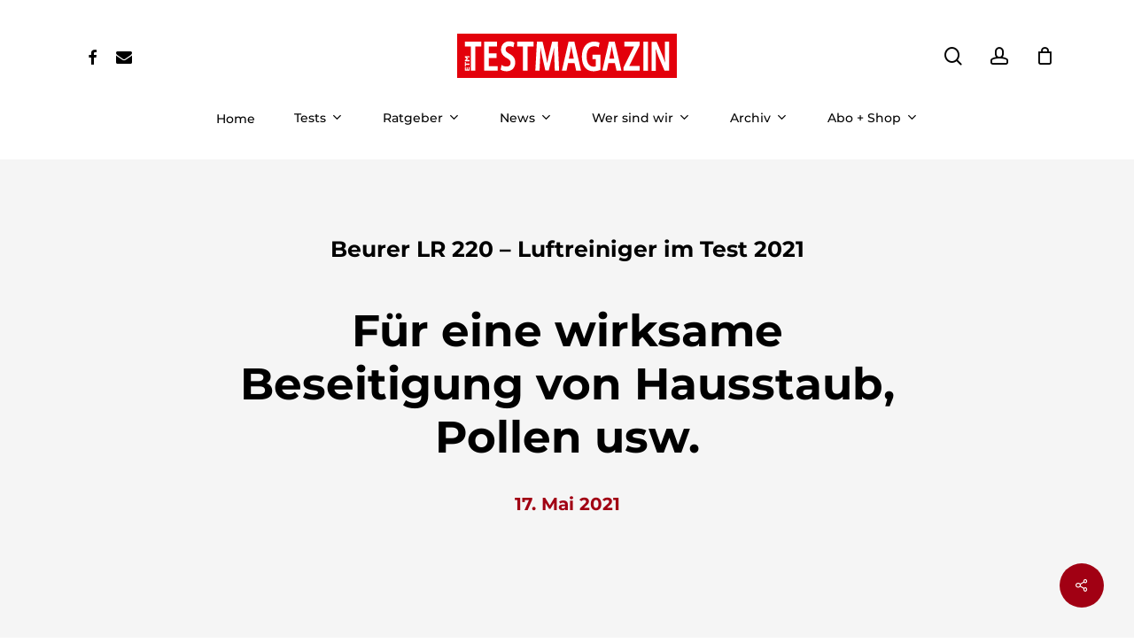

--- FILE ---
content_type: text/html; charset=UTF-8
request_url: https://etm-testmagazin.de/tests-und-themen/beurer-lr-220-luftreiniger-im-test-2021/
body_size: 51706
content:
<!DOCTYPE html><html lang="de" class="no-js"><head><meta charset="UTF-8"/>
<script>var __ezHttpConsent={setByCat:function(src,tagType,attributes,category,force,customSetScriptFn=null){var setScript=function(){if(force||window.ezTcfConsent[category]){if(typeof customSetScriptFn==='function'){customSetScriptFn();}else{var scriptElement=document.createElement(tagType);scriptElement.src=src;attributes.forEach(function(attr){for(var key in attr){if(attr.hasOwnProperty(key)){scriptElement.setAttribute(key,attr[key]);}}});var firstScript=document.getElementsByTagName(tagType)[0];firstScript.parentNode.insertBefore(scriptElement,firstScript);}}};if(force||(window.ezTcfConsent&&window.ezTcfConsent.loaded)){setScript();}else if(typeof getEzConsentData==="function"){getEzConsentData().then(function(ezTcfConsent){if(ezTcfConsent&&ezTcfConsent.loaded){setScript();}else{console.error("cannot get ez consent data");force=true;setScript();}});}else{force=true;setScript();console.error("getEzConsentData is not a function");}},};</script>
<script>var ezTcfConsent=window.ezTcfConsent?window.ezTcfConsent:{loaded:false,store_info:false,develop_and_improve_services:false,measure_ad_performance:false,measure_content_performance:false,select_basic_ads:false,create_ad_profile:false,select_personalized_ads:false,create_content_profile:false,select_personalized_content:false,understand_audiences:false,use_limited_data_to_select_content:false,};function getEzConsentData(){return new Promise(function(resolve){document.addEventListener("ezConsentEvent",function(event){var ezTcfConsent=event.detail.ezTcfConsent;resolve(ezTcfConsent);});});}</script>
<script>if(typeof _setEzCookies!=='function'){function _setEzCookies(ezConsentData){var cookies=window.ezCookieQueue;for(var i=0;i<cookies.length;i++){var cookie=cookies[i];if(ezConsentData&&ezConsentData.loaded&&ezConsentData[cookie.tcfCategory]){document.cookie=cookie.name+"="+cookie.value;}}}}
window.ezCookieQueue=window.ezCookieQueue||[];if(typeof addEzCookies!=='function'){function addEzCookies(arr){window.ezCookieQueue=[...window.ezCookieQueue,...arr];}}
addEzCookies([{name:"ezoab_293705",value:"mod14; Path=/; Domain=etm-testmagazin.de; Max-Age=7200",tcfCategory:"store_info",isEzoic:"true",},{name:"ezosuibasgeneris-1",value:"861fc6b0-31bb-437b-67ba-7c80cd59aef8; Path=/; Domain=etm-testmagazin.de; Expires=Thu, 21 Jan 2027 18:17:17 UTC; Secure; SameSite=None",tcfCategory:"understand_audiences",isEzoic:"true",}]);if(window.ezTcfConsent&&window.ezTcfConsent.loaded){_setEzCookies(window.ezTcfConsent);}else if(typeof getEzConsentData==="function"){getEzConsentData().then(function(ezTcfConsent){if(ezTcfConsent&&ezTcfConsent.loaded){_setEzCookies(window.ezTcfConsent);}else{console.error("cannot get ez consent data");_setEzCookies(window.ezTcfConsent);}});}else{console.error("getEzConsentData is not a function");_setEzCookies(window.ezTcfConsent);}</script><script type="text/javascript" data-ezscrex='false' data-cfasync='false'>window._ezaq = Object.assign({"edge_cache_status":11,"edge_response_time":1203,"url":"https://etm-testmagazin.de/tests-und-themen/beurer-lr-220-luftreiniger-im-test-2021/"}, typeof window._ezaq !== "undefined" ? window._ezaq : {});</script><script type="text/javascript" data-ezscrex='false' data-cfasync='false'>window._ezaq = Object.assign({"ab_test_id":"mod14"}, typeof window._ezaq !== "undefined" ? window._ezaq : {});window.__ez=window.__ez||{};window.__ez.tf={};</script><script type="text/javascript" data-ezscrex='false' data-cfasync='false'>window.ezDisableAds = true;</script>
<script data-ezscrex='false' data-cfasync='false' data-pagespeed-no-defer>var __ez=__ez||{};__ez.stms=Date.now();__ez.evt={};__ez.script={};__ez.ck=__ez.ck||{};__ez.template={};__ez.template.isOrig=true;window.__ezScriptHost="//www.ezojs.com";__ez.queue=__ez.queue||function(){var e=0,i=0,t=[],n=!1,o=[],r=[],s=!0,a=function(e,i,n,o,r,s,a){var l=arguments.length>7&&void 0!==arguments[7]?arguments[7]:window,d=this;this.name=e,this.funcName=i,this.parameters=null===n?null:w(n)?n:[n],this.isBlock=o,this.blockedBy=r,this.deleteWhenComplete=s,this.isError=!1,this.isComplete=!1,this.isInitialized=!1,this.proceedIfError=a,this.fWindow=l,this.isTimeDelay=!1,this.process=function(){f("... func = "+e),d.isInitialized=!0,d.isComplete=!0,f("... func.apply: "+e);var i=d.funcName.split("."),n=null,o=this.fWindow||window;i.length>3||(n=3===i.length?o[i[0]][i[1]][i[2]]:2===i.length?o[i[0]][i[1]]:o[d.funcName]),null!=n&&n.apply(null,this.parameters),!0===d.deleteWhenComplete&&delete t[e],!0===d.isBlock&&(f("----- F'D: "+d.name),m())}},l=function(e,i,t,n,o,r,s){var a=arguments.length>7&&void 0!==arguments[7]?arguments[7]:window,l=this;this.name=e,this.path=i,this.async=o,this.defer=r,this.isBlock=t,this.blockedBy=n,this.isInitialized=!1,this.isError=!1,this.isComplete=!1,this.proceedIfError=s,this.fWindow=a,this.isTimeDelay=!1,this.isPath=function(e){return"/"===e[0]&&"/"!==e[1]},this.getSrc=function(e){return void 0!==window.__ezScriptHost&&this.isPath(e)&&"banger.js"!==this.name?window.__ezScriptHost+e:e},this.process=function(){l.isInitialized=!0,f("... file = "+e);var i=this.fWindow?this.fWindow.document:document,t=i.createElement("script");t.src=this.getSrc(this.path),!0===o?t.async=!0:!0===r&&(t.defer=!0),t.onerror=function(){var e={url:window.location.href,name:l.name,path:l.path,user_agent:window.navigator.userAgent};"undefined"!=typeof _ezaq&&(e.pageview_id=_ezaq.page_view_id);var i=encodeURIComponent(JSON.stringify(e)),t=new XMLHttpRequest;t.open("GET","//g.ezoic.net/ezqlog?d="+i,!0),t.send(),f("----- ERR'D: "+l.name),l.isError=!0,!0===l.isBlock&&m()},t.onreadystatechange=t.onload=function(){var e=t.readyState;f("----- F'D: "+l.name),e&&!/loaded|complete/.test(e)||(l.isComplete=!0,!0===l.isBlock&&m())},i.getElementsByTagName("head")[0].appendChild(t)}},d=function(e,i){this.name=e,this.path="",this.async=!1,this.defer=!1,this.isBlock=!1,this.blockedBy=[],this.isInitialized=!0,this.isError=!1,this.isComplete=i,this.proceedIfError=!1,this.isTimeDelay=!1,this.process=function(){}};function c(e,i,n,s,a,d,c,u,f){var m=new l(e,i,n,s,a,d,c,f);!0===u?o[e]=m:r[e]=m,t[e]=m,h(m)}function h(e){!0!==u(e)&&0!=s&&e.process()}function u(e){if(!0===e.isTimeDelay&&!1===n)return f(e.name+" blocked = TIME DELAY!"),!0;if(w(e.blockedBy))for(var i=0;i<e.blockedBy.length;i++){var o=e.blockedBy[i];if(!1===t.hasOwnProperty(o))return f(e.name+" blocked = "+o),!0;if(!0===e.proceedIfError&&!0===t[o].isError)return!1;if(!1===t[o].isComplete)return f(e.name+" blocked = "+o),!0}return!1}function f(e){var i=window.location.href,t=new RegExp("[?&]ezq=([^&#]*)","i").exec(i);"1"===(t?t[1]:null)&&console.debug(e)}function m(){++e>200||(f("let's go"),p(o),p(r))}function p(e){for(var i in e)if(!1!==e.hasOwnProperty(i)){var t=e[i];!0===t.isComplete||u(t)||!0===t.isInitialized||!0===t.isError?!0===t.isError?f(t.name+": error"):!0===t.isComplete?f(t.name+": complete already"):!0===t.isInitialized&&f(t.name+": initialized already"):t.process()}}function w(e){return"[object Array]"==Object.prototype.toString.call(e)}return window.addEventListener("load",(function(){setTimeout((function(){n=!0,f("TDELAY -----"),m()}),5e3)}),!1),{addFile:c,addFileOnce:function(e,i,n,o,r,s,a,l,d){t[e]||c(e,i,n,o,r,s,a,l,d)},addDelayFile:function(e,i){var n=new l(e,i,!1,[],!1,!1,!0);n.isTimeDelay=!0,f(e+" ...  FILE! TDELAY"),r[e]=n,t[e]=n,h(n)},addFunc:function(e,n,s,l,d,c,u,f,m,p){!0===c&&(e=e+"_"+i++);var w=new a(e,n,s,l,d,u,f,p);!0===m?o[e]=w:r[e]=w,t[e]=w,h(w)},addDelayFunc:function(e,i,n){var o=new a(e,i,n,!1,[],!0,!0);o.isTimeDelay=!0,f(e+" ...  FUNCTION! TDELAY"),r[e]=o,t[e]=o,h(o)},items:t,processAll:m,setallowLoad:function(e){s=e},markLoaded:function(e){if(e&&0!==e.length){if(e in t){var i=t[e];!0===i.isComplete?f(i.name+" "+e+": error loaded duplicate"):(i.isComplete=!0,i.isInitialized=!0)}else t[e]=new d(e,!0);f("markLoaded dummyfile: "+t[e].name)}},logWhatsBlocked:function(){for(var e in t)!1!==t.hasOwnProperty(e)&&u(t[e])}}}();__ez.evt.add=function(e,t,n){e.addEventListener?e.addEventListener(t,n,!1):e.attachEvent?e.attachEvent("on"+t,n):e["on"+t]=n()},__ez.evt.remove=function(e,t,n){e.removeEventListener?e.removeEventListener(t,n,!1):e.detachEvent?e.detachEvent("on"+t,n):delete e["on"+t]};__ez.script.add=function(e){var t=document.createElement("script");t.src=e,t.async=!0,t.type="text/javascript",document.getElementsByTagName("head")[0].appendChild(t)};__ez.dot=__ez.dot||{};__ez.queue.addFileOnce('/detroitchicago/boise.js', '/detroitchicago/boise.js?gcb=195-1&cb=5', true, [], true, false, true, false);__ez.queue.addFileOnce('/parsonsmaize/abilene.js', '/parsonsmaize/abilene.js?gcb=195-1&cb=e80eca0cdb', true, [], true, false, true, false);__ez.queue.addFileOnce('/parsonsmaize/mulvane.js', '/parsonsmaize/mulvane.js?gcb=195-1&cb=e75e48eec0', true, ['/parsonsmaize/abilene.js'], true, false, true, false);__ez.queue.addFileOnce('/detroitchicago/birmingham.js', '/detroitchicago/birmingham.js?gcb=195-1&cb=539c47377c', true, ['/parsonsmaize/abilene.js'], true, false, true, false);</script>
<script data-ezscrex="false" type="text/javascript" data-cfasync="false">window._ezaq = Object.assign({"ad_cache_level":0,"adpicker_placement_cnt":0,"ai_placeholder_cache_level":0,"ai_placeholder_placement_cnt":-1,"article_category":"Tests","author":"omsag_dev","domain":"etm-testmagazin.de","domain_id":293705,"ezcache_level":0,"ezcache_skip_code":14,"has_bad_image":0,"has_bad_words":0,"is_sitespeed":0,"lt_cache_level":0,"publish_date":"2021-05-17","response_size":239313,"response_size_orig":233510,"response_time_orig":1302,"template_id":5,"url":"https://etm-testmagazin.de/tests-und-themen/beurer-lr-220-luftreiniger-im-test-2021/","word_count":0,"worst_bad_word_level":0}, typeof window._ezaq !== "undefined" ? window._ezaq : {});__ez.queue.markLoaded('ezaqBaseReady');</script>
<script type='text/javascript' data-ezscrex='false' data-cfasync='false'>
window.ezAnalyticsStatic = true;

function analyticsAddScript(script) {
	var ezDynamic = document.createElement('script');
	ezDynamic.type = 'text/javascript';
	ezDynamic.innerHTML = script;
	document.head.appendChild(ezDynamic);
}
function getCookiesWithPrefix() {
    var allCookies = document.cookie.split(';');
    var cookiesWithPrefix = {};

    for (var i = 0; i < allCookies.length; i++) {
        var cookie = allCookies[i].trim();

        for (var j = 0; j < arguments.length; j++) {
            var prefix = arguments[j];
            if (cookie.indexOf(prefix) === 0) {
                var cookieParts = cookie.split('=');
                var cookieName = cookieParts[0];
                var cookieValue = cookieParts.slice(1).join('=');
                cookiesWithPrefix[cookieName] = decodeURIComponent(cookieValue);
                break; // Once matched, no need to check other prefixes
            }
        }
    }

    return cookiesWithPrefix;
}
function productAnalytics() {
	var d = {"pr":[6],"omd5":"95b2cfd79e04c25a100af4db62d6f0f1","nar":"risk score"};
	d.u = _ezaq.url;
	d.p = _ezaq.page_view_id;
	d.v = _ezaq.visit_uuid;
	d.ab = _ezaq.ab_test_id;
	d.e = JSON.stringify(_ezaq);
	d.ref = document.referrer;
	d.c = getCookiesWithPrefix('active_template', 'ez', 'lp_');
	if(typeof ez_utmParams !== 'undefined') {
		d.utm = ez_utmParams;
	}

	var dataText = JSON.stringify(d);
	var xhr = new XMLHttpRequest();
	xhr.open('POST','/ezais/analytics?cb=1', true);
	xhr.onload = function () {
		if (xhr.status!=200) {
            return;
		}

        if(document.readyState !== 'loading') {
            analyticsAddScript(xhr.response);
            return;
        }

        var eventFunc = function() {
            if(document.readyState === 'loading') {
                return;
            }
            document.removeEventListener('readystatechange', eventFunc, false);
            analyticsAddScript(xhr.response);
        };

        document.addEventListener('readystatechange', eventFunc, false);
	};
	xhr.setRequestHeader('Content-Type','text/plain');
	xhr.send(dataText);
}
__ez.queue.addFunc("productAnalytics", "productAnalytics", null, true, ['ezaqBaseReady'], false, false, false, true);
</script><base href="https://etm-testmagazin.de/tests-und-themen/beurer-lr-220-luftreiniger-im-test-2021/"/>
	
	<meta name="viewport" content="width=device-width, initial-scale=1, maximum-scale=5"/>
<meta name="robots" content="index, follow, max-image-preview:large, max-snippet:-1, max-video-preview:-1"/>
<!-- This site has installed PayPal for WooCommerce v2.5.9 - https://www.angelleye.com/product/woocommerce-paypal-plugin/ -->

	<!-- This site is optimized with the Yoast SEO plugin v26.8 - https://yoast.com/product/yoast-seo-wordpress/ -->
	<title>Beurer LR 220 - Luftreiniger im Test 2021 - ETM TESTMAGAZIN</title>
	<link rel="canonical" href="https://etm-testmagazin.de/tests-und-themen/beurer-lr-220-luftreiniger-im-test-2021/"/>
	<meta property="og:locale" content="de_DE"/>
	<meta property="og:type" content="article"/>
	<meta property="og:title" content="Beurer LR 220 - Luftreiniger im Test 2021 - ETM TESTMAGAZIN"/>
	<meta property="og:description" content="Einen Großteil unseres Lebens – nach aktuellen Studien mehr als 90 % desselben – verweilen wir in Innenräumen, vor allem an unserem Arbeitsplatz und in unserem Haushalt.1 Das Problem an alledem: Die Massen an Grob- und Feinpartikeln, Gasen und vielerlei mehr, die in unseren Häusern allgegenwärtig sind, können mit immensen Gesundheitsrisiken verbunden sein.2 So nimmt die World Health Organization an, dass pro Jahr mehr als 3,8 Millionen Menschen an dem Phänomen der Indoor Air Pollution versterben.3 Dies ist vor allem in der jetzigen Zeit, in der viele Menschen auch noch ihre Arbeit aus den vier Wänden ihres Haushalts heraus verrichten müssen, prekär. Man kann dieses Problem indes lösen: Durch wirksame, auch von Verbraucher:innen wunderbar verwendbare Filter, die all dasjenige, was zu inhalieren man lieber vermeiden will, anziehen und im Anschluss abscheiden können. Das Mittel der Wahl sind hier also die mit solcherlei Filtern arbeitenden, modernen Luftreiniger. Diese sollen nicht nur Grob- und Feinpartikel, sondern auch Gase aus dem Haushalt holen können. Sie kommen dadurch auch einem Großteil der allergiegeplagten Verbraucher:innen zupass: So leiden allein innerhalb der Bundesrepublik Deutschland 12,5 Millionen Menschen an einer Gräserpollenallergie, die vor allem in den Monaten des Frühjahrs und in denen des Sommers eine erhebliche Beeinträchtigung der Lebensqualität verursachen kann.4 Vor den Gräserpollen draußen ist man schließlich auch innerhalb seines Haushalts nicht vollkommen sicher: Sie können durch die Fenster bis ins Haus hinein wehen und sich im Anschluss weiter in all dessen Winkeln verteilen. "/>
	<meta property="og:url" content="https://etm-testmagazin.de/tests-und-themen/beurer-lr-220-luftreiniger-im-test-2021/"/>
	<meta property="og:site_name" content="ETM TESTMAGAZIN"/>
	<meta property="article:published_time" content="2021-05-17T06:28:35+00:00"/>
	<meta property="article:modified_time" content="2021-08-17T05:57:51+00:00"/>
	<meta property="og:image" content="https://etm-testmagazin.de/wp-content/uploads/2021/06/l_einstieg-beurerlr200.jpg"/>
	<meta property="og:image:width" content="610"/>
	<meta property="og:image:height" content="315"/>
	<meta property="og:image:type" content="image/jpeg"/>
	<meta name="author" content="omsag_dev"/>
	<meta name="twitter:card" content="summary_large_image"/>
	<meta name="twitter:label1" content="Geschrieben von"/>
	<meta name="twitter:data1" content="omsag_dev"/>
	<meta name="twitter:label2" content="Geschätzte Lesezeit"/>
	<meta name="twitter:data2" content="48 Minuten"/>
	<script type="application/ld+json" class="yoast-schema-graph">{"@context":"https://schema.org","@graph":[{"@type":"Article","@id":"https://etm-testmagazin.de/tests-und-themen/beurer-lr-220-luftreiniger-im-test-2021/#article","isPartOf":{"@id":"https://etm-testmagazin.de/tests-und-themen/beurer-lr-220-luftreiniger-im-test-2021/"},"author":{"name":"omsag_dev","@id":"https://etm-testmagazin.de/#/schema/person/0ec64af1094c2fdba3906b66aa645e6c"},"headline":"Beurer LR 220 &#8211; Luftreiniger im Test 2021","datePublished":"2021-05-17T06:28:35+00:00","dateModified":"2021-08-17T05:57:51+00:00","mainEntityOfPage":{"@id":"https://etm-testmagazin.de/tests-und-themen/beurer-lr-220-luftreiniger-im-test-2021/"},"wordCount":9670,"commentCount":0,"image":{"@id":"https://etm-testmagazin.de/tests-und-themen/beurer-lr-220-luftreiniger-im-test-2021/#primaryimage"},"thumbnailUrl":"https://etm-testmagazin.de/wp-content/uploads/2021/06/l_einstieg-beurerlr200.jpg","articleSection":["Tests","Tests &amp; Themen"],"inLanguage":"de"},{"@type":"WebPage","@id":"https://etm-testmagazin.de/tests-und-themen/beurer-lr-220-luftreiniger-im-test-2021/","url":"https://etm-testmagazin.de/tests-und-themen/beurer-lr-220-luftreiniger-im-test-2021/","name":"Beurer LR 220 - Luftreiniger im Test 2021 - ETM TESTMAGAZIN","isPartOf":{"@id":"https://etm-testmagazin.de/#website"},"primaryImageOfPage":{"@id":"https://etm-testmagazin.de/tests-und-themen/beurer-lr-220-luftreiniger-im-test-2021/#primaryimage"},"image":{"@id":"https://etm-testmagazin.de/tests-und-themen/beurer-lr-220-luftreiniger-im-test-2021/#primaryimage"},"thumbnailUrl":"https://etm-testmagazin.de/wp-content/uploads/2021/06/l_einstieg-beurerlr200.jpg","datePublished":"2021-05-17T06:28:35+00:00","dateModified":"2021-08-17T05:57:51+00:00","author":{"@id":"https://etm-testmagazin.de/#/schema/person/0ec64af1094c2fdba3906b66aa645e6c"},"breadcrumb":{"@id":"https://etm-testmagazin.de/tests-und-themen/beurer-lr-220-luftreiniger-im-test-2021/#breadcrumb"},"inLanguage":"de","potentialAction":[{"@type":"ReadAction","target":["https://etm-testmagazin.de/tests-und-themen/beurer-lr-220-luftreiniger-im-test-2021/"]}]},{"@type":"ImageObject","inLanguage":"de","@id":"https://etm-testmagazin.de/tests-und-themen/beurer-lr-220-luftreiniger-im-test-2021/#primaryimage","url":"https://etm-testmagazin.de/wp-content/uploads/2021/06/l_einstieg-beurerlr200.jpg","contentUrl":"https://etm-testmagazin.de/wp-content/uploads/2021/06/l_einstieg-beurerlr200.jpg","width":610,"height":315},{"@type":"BreadcrumbList","@id":"https://etm-testmagazin.de/tests-und-themen/beurer-lr-220-luftreiniger-im-test-2021/#breadcrumb","itemListElement":[{"@type":"ListItem","position":1,"name":"Startseite","item":"https://etm-testmagazin.de/"},{"@type":"ListItem","position":2,"name":"Beurer LR 220 &#8211; Luftreiniger im Test 2021"}]},{"@type":"WebSite","@id":"https://etm-testmagazin.de/#website","url":"https://etm-testmagazin.de/","name":"ETM TESTMAGAZIN","description":"Testberichte und Ratgeber.","potentialAction":[{"@type":"SearchAction","target":{"@type":"EntryPoint","urlTemplate":"https://etm-testmagazin.de/?s={search_term_string}"},"query-input":{"@type":"PropertyValueSpecification","valueRequired":true,"valueName":"search_term_string"}}],"inLanguage":"de"},{"@type":"Person","@id":"https://etm-testmagazin.de/#/schema/person/0ec64af1094c2fdba3906b66aa645e6c","name":"omsag_dev"}]}</script>
	<!-- / Yoast SEO plugin. -->


<link rel="dns-prefetch" href="//www.googletagmanager.com"/>
<link rel="alternate" title="oEmbed (JSON)" type="application/json+oembed" href="https://etm-testmagazin.de/wp-json/oembed/1.0/embed?url=https%3A%2F%2Fetm-testmagazin.de%2Ftests-und-themen%2Fbeurer-lr-220-luftreiniger-im-test-2021%2F"/>
<link rel="alternate" title="oEmbed (XML)" type="text/xml+oembed" href="https://etm-testmagazin.de/wp-json/oembed/1.0/embed?url=https%3A%2F%2Fetm-testmagazin.de%2Ftests-und-themen%2Fbeurer-lr-220-luftreiniger-im-test-2021%2F&amp;format=xml"/>
<!-- etm-testmagazin.de is managing ads with Advanced Ads 2.0.16 – https://wpadvancedads.com/ --><script id="testm-ready">
			window.advanced_ads_ready=function(e,a){a=a||"complete";var d=function(e){return"interactive"===a?"loading"!==e:"complete"===e};d(document.readyState)?e():document.addEventListener("readystatechange",(function(a){d(a.target.readyState)&&e()}),{once:"interactive"===a})},window.advanced_ads_ready_queue=window.advanced_ads_ready_queue||[];		</script>
		<style id="wp-img-auto-sizes-contain-inline-css" type="text/css">
img:is([sizes=auto i],[sizes^="auto," i]){contain-intrinsic-size:3000px 1500px}
/*# sourceURL=wp-img-auto-sizes-contain-inline-css */
</style>
<link rel="stylesheet" id="angelleye-express-checkout-css-css" href="https://etm-testmagazin.de/wp-content/plugins/paypal-for-woocommerce/assets/css/angelleye-express-checkout.css?ver=2.5.9" type="text/css" media="all"/>
<style id="wp-block-library-inline-css" type="text/css">
:root{--wp-block-synced-color:#7a00df;--wp-block-synced-color--rgb:122,0,223;--wp-bound-block-color:var(--wp-block-synced-color);--wp-editor-canvas-background:#ddd;--wp-admin-theme-color:#007cba;--wp-admin-theme-color--rgb:0,124,186;--wp-admin-theme-color-darker-10:#006ba1;--wp-admin-theme-color-darker-10--rgb:0,107,160.5;--wp-admin-theme-color-darker-20:#005a87;--wp-admin-theme-color-darker-20--rgb:0,90,135;--wp-admin-border-width-focus:2px}@media (min-resolution:192dpi){:root{--wp-admin-border-width-focus:1.5px}}.wp-element-button{cursor:pointer}:root .has-very-light-gray-background-color{background-color:#eee}:root .has-very-dark-gray-background-color{background-color:#313131}:root .has-very-light-gray-color{color:#eee}:root .has-very-dark-gray-color{color:#313131}:root .has-vivid-green-cyan-to-vivid-cyan-blue-gradient-background{background:linear-gradient(135deg,#00d084,#0693e3)}:root .has-purple-crush-gradient-background{background:linear-gradient(135deg,#34e2e4,#4721fb 50%,#ab1dfe)}:root .has-hazy-dawn-gradient-background{background:linear-gradient(135deg,#faaca8,#dad0ec)}:root .has-subdued-olive-gradient-background{background:linear-gradient(135deg,#fafae1,#67a671)}:root .has-atomic-cream-gradient-background{background:linear-gradient(135deg,#fdd79a,#004a59)}:root .has-nightshade-gradient-background{background:linear-gradient(135deg,#330968,#31cdcf)}:root .has-midnight-gradient-background{background:linear-gradient(135deg,#020381,#2874fc)}:root{--wp--preset--font-size--normal:16px;--wp--preset--font-size--huge:42px}.has-regular-font-size{font-size:1em}.has-larger-font-size{font-size:2.625em}.has-normal-font-size{font-size:var(--wp--preset--font-size--normal)}.has-huge-font-size{font-size:var(--wp--preset--font-size--huge)}.has-text-align-center{text-align:center}.has-text-align-left{text-align:left}.has-text-align-right{text-align:right}.has-fit-text{white-space:nowrap!important}#end-resizable-editor-section{display:none}.aligncenter{clear:both}.items-justified-left{justify-content:flex-start}.items-justified-center{justify-content:center}.items-justified-right{justify-content:flex-end}.items-justified-space-between{justify-content:space-between}.screen-reader-text{border:0;clip-path:inset(50%);height:1px;margin:-1px;overflow:hidden;padding:0;position:absolute;width:1px;word-wrap:normal!important}.screen-reader-text:focus{background-color:#ddd;clip-path:none;color:#444;display:block;font-size:1em;height:auto;left:5px;line-height:normal;padding:15px 23px 14px;text-decoration:none;top:5px;width:auto;z-index:100000}html :where(.has-border-color){border-style:solid}html :where([style*=border-top-color]){border-top-style:solid}html :where([style*=border-right-color]){border-right-style:solid}html :where([style*=border-bottom-color]){border-bottom-style:solid}html :where([style*=border-left-color]){border-left-style:solid}html :where([style*=border-width]){border-style:solid}html :where([style*=border-top-width]){border-top-style:solid}html :where([style*=border-right-width]){border-right-style:solid}html :where([style*=border-bottom-width]){border-bottom-style:solid}html :where([style*=border-left-width]){border-left-style:solid}html :where(img[class*=wp-image-]){height:auto;max-width:100%}:where(figure){margin:0 0 1em}html :where(.is-position-sticky){--wp-admin--admin-bar--position-offset:var(--wp-admin--admin-bar--height,0px)}@media screen and (max-width:600px){html :where(.is-position-sticky){--wp-admin--admin-bar--position-offset:0px}}

/*# sourceURL=wp-block-library-inline-css */
</style><link rel="stylesheet" id="wc-blocks-style-css" href="https://etm-testmagazin.de/wp-content/plugins/woocommerce/assets/client/blocks/wc-blocks.css?ver=wc-10.4.3" type="text/css" media="all"/>
<style id="global-styles-inline-css" type="text/css">
:root{--wp--preset--aspect-ratio--square: 1;--wp--preset--aspect-ratio--4-3: 4/3;--wp--preset--aspect-ratio--3-4: 3/4;--wp--preset--aspect-ratio--3-2: 3/2;--wp--preset--aspect-ratio--2-3: 2/3;--wp--preset--aspect-ratio--16-9: 16/9;--wp--preset--aspect-ratio--9-16: 9/16;--wp--preset--color--black: #000000;--wp--preset--color--cyan-bluish-gray: #abb8c3;--wp--preset--color--white: #ffffff;--wp--preset--color--pale-pink: #f78da7;--wp--preset--color--vivid-red: #cf2e2e;--wp--preset--color--luminous-vivid-orange: #ff6900;--wp--preset--color--luminous-vivid-amber: #fcb900;--wp--preset--color--light-green-cyan: #7bdcb5;--wp--preset--color--vivid-green-cyan: #00d084;--wp--preset--color--pale-cyan-blue: #8ed1fc;--wp--preset--color--vivid-cyan-blue: #0693e3;--wp--preset--color--vivid-purple: #9b51e0;--wp--preset--gradient--vivid-cyan-blue-to-vivid-purple: linear-gradient(135deg,rgb(6,147,227) 0%,rgb(155,81,224) 100%);--wp--preset--gradient--light-green-cyan-to-vivid-green-cyan: linear-gradient(135deg,rgb(122,220,180) 0%,rgb(0,208,130) 100%);--wp--preset--gradient--luminous-vivid-amber-to-luminous-vivid-orange: linear-gradient(135deg,rgb(252,185,0) 0%,rgb(255,105,0) 100%);--wp--preset--gradient--luminous-vivid-orange-to-vivid-red: linear-gradient(135deg,rgb(255,105,0) 0%,rgb(207,46,46) 100%);--wp--preset--gradient--very-light-gray-to-cyan-bluish-gray: linear-gradient(135deg,rgb(238,238,238) 0%,rgb(169,184,195) 100%);--wp--preset--gradient--cool-to-warm-spectrum: linear-gradient(135deg,rgb(74,234,220) 0%,rgb(151,120,209) 20%,rgb(207,42,186) 40%,rgb(238,44,130) 60%,rgb(251,105,98) 80%,rgb(254,248,76) 100%);--wp--preset--gradient--blush-light-purple: linear-gradient(135deg,rgb(255,206,236) 0%,rgb(152,150,240) 100%);--wp--preset--gradient--blush-bordeaux: linear-gradient(135deg,rgb(254,205,165) 0%,rgb(254,45,45) 50%,rgb(107,0,62) 100%);--wp--preset--gradient--luminous-dusk: linear-gradient(135deg,rgb(255,203,112) 0%,rgb(199,81,192) 50%,rgb(65,88,208) 100%);--wp--preset--gradient--pale-ocean: linear-gradient(135deg,rgb(255,245,203) 0%,rgb(182,227,212) 50%,rgb(51,167,181) 100%);--wp--preset--gradient--electric-grass: linear-gradient(135deg,rgb(202,248,128) 0%,rgb(113,206,126) 100%);--wp--preset--gradient--midnight: linear-gradient(135deg,rgb(2,3,129) 0%,rgb(40,116,252) 100%);--wp--preset--font-size--small: 13px;--wp--preset--font-size--medium: 20px;--wp--preset--font-size--large: 36px;--wp--preset--font-size--x-large: 42px;--wp--preset--spacing--20: 0.44rem;--wp--preset--spacing--30: 0.67rem;--wp--preset--spacing--40: 1rem;--wp--preset--spacing--50: 1.5rem;--wp--preset--spacing--60: 2.25rem;--wp--preset--spacing--70: 3.38rem;--wp--preset--spacing--80: 5.06rem;--wp--preset--shadow--natural: 6px 6px 9px rgba(0, 0, 0, 0.2);--wp--preset--shadow--deep: 12px 12px 50px rgba(0, 0, 0, 0.4);--wp--preset--shadow--sharp: 6px 6px 0px rgba(0, 0, 0, 0.2);--wp--preset--shadow--outlined: 6px 6px 0px -3px rgb(255, 255, 255), 6px 6px rgb(0, 0, 0);--wp--preset--shadow--crisp: 6px 6px 0px rgb(0, 0, 0);}:where(.is-layout-flex){gap: 0.5em;}:where(.is-layout-grid){gap: 0.5em;}body .is-layout-flex{display: flex;}.is-layout-flex{flex-wrap: wrap;align-items: center;}.is-layout-flex > :is(*, div){margin: 0;}body .is-layout-grid{display: grid;}.is-layout-grid > :is(*, div){margin: 0;}:where(.wp-block-columns.is-layout-flex){gap: 2em;}:where(.wp-block-columns.is-layout-grid){gap: 2em;}:where(.wp-block-post-template.is-layout-flex){gap: 1.25em;}:where(.wp-block-post-template.is-layout-grid){gap: 1.25em;}.has-black-color{color: var(--wp--preset--color--black) !important;}.has-cyan-bluish-gray-color{color: var(--wp--preset--color--cyan-bluish-gray) !important;}.has-white-color{color: var(--wp--preset--color--white) !important;}.has-pale-pink-color{color: var(--wp--preset--color--pale-pink) !important;}.has-vivid-red-color{color: var(--wp--preset--color--vivid-red) !important;}.has-luminous-vivid-orange-color{color: var(--wp--preset--color--luminous-vivid-orange) !important;}.has-luminous-vivid-amber-color{color: var(--wp--preset--color--luminous-vivid-amber) !important;}.has-light-green-cyan-color{color: var(--wp--preset--color--light-green-cyan) !important;}.has-vivid-green-cyan-color{color: var(--wp--preset--color--vivid-green-cyan) !important;}.has-pale-cyan-blue-color{color: var(--wp--preset--color--pale-cyan-blue) !important;}.has-vivid-cyan-blue-color{color: var(--wp--preset--color--vivid-cyan-blue) !important;}.has-vivid-purple-color{color: var(--wp--preset--color--vivid-purple) !important;}.has-black-background-color{background-color: var(--wp--preset--color--black) !important;}.has-cyan-bluish-gray-background-color{background-color: var(--wp--preset--color--cyan-bluish-gray) !important;}.has-white-background-color{background-color: var(--wp--preset--color--white) !important;}.has-pale-pink-background-color{background-color: var(--wp--preset--color--pale-pink) !important;}.has-vivid-red-background-color{background-color: var(--wp--preset--color--vivid-red) !important;}.has-luminous-vivid-orange-background-color{background-color: var(--wp--preset--color--luminous-vivid-orange) !important;}.has-luminous-vivid-amber-background-color{background-color: var(--wp--preset--color--luminous-vivid-amber) !important;}.has-light-green-cyan-background-color{background-color: var(--wp--preset--color--light-green-cyan) !important;}.has-vivid-green-cyan-background-color{background-color: var(--wp--preset--color--vivid-green-cyan) !important;}.has-pale-cyan-blue-background-color{background-color: var(--wp--preset--color--pale-cyan-blue) !important;}.has-vivid-cyan-blue-background-color{background-color: var(--wp--preset--color--vivid-cyan-blue) !important;}.has-vivid-purple-background-color{background-color: var(--wp--preset--color--vivid-purple) !important;}.has-black-border-color{border-color: var(--wp--preset--color--black) !important;}.has-cyan-bluish-gray-border-color{border-color: var(--wp--preset--color--cyan-bluish-gray) !important;}.has-white-border-color{border-color: var(--wp--preset--color--white) !important;}.has-pale-pink-border-color{border-color: var(--wp--preset--color--pale-pink) !important;}.has-vivid-red-border-color{border-color: var(--wp--preset--color--vivid-red) !important;}.has-luminous-vivid-orange-border-color{border-color: var(--wp--preset--color--luminous-vivid-orange) !important;}.has-luminous-vivid-amber-border-color{border-color: var(--wp--preset--color--luminous-vivid-amber) !important;}.has-light-green-cyan-border-color{border-color: var(--wp--preset--color--light-green-cyan) !important;}.has-vivid-green-cyan-border-color{border-color: var(--wp--preset--color--vivid-green-cyan) !important;}.has-pale-cyan-blue-border-color{border-color: var(--wp--preset--color--pale-cyan-blue) !important;}.has-vivid-cyan-blue-border-color{border-color: var(--wp--preset--color--vivid-cyan-blue) !important;}.has-vivid-purple-border-color{border-color: var(--wp--preset--color--vivid-purple) !important;}.has-vivid-cyan-blue-to-vivid-purple-gradient-background{background: var(--wp--preset--gradient--vivid-cyan-blue-to-vivid-purple) !important;}.has-light-green-cyan-to-vivid-green-cyan-gradient-background{background: var(--wp--preset--gradient--light-green-cyan-to-vivid-green-cyan) !important;}.has-luminous-vivid-amber-to-luminous-vivid-orange-gradient-background{background: var(--wp--preset--gradient--luminous-vivid-amber-to-luminous-vivid-orange) !important;}.has-luminous-vivid-orange-to-vivid-red-gradient-background{background: var(--wp--preset--gradient--luminous-vivid-orange-to-vivid-red) !important;}.has-very-light-gray-to-cyan-bluish-gray-gradient-background{background: var(--wp--preset--gradient--very-light-gray-to-cyan-bluish-gray) !important;}.has-cool-to-warm-spectrum-gradient-background{background: var(--wp--preset--gradient--cool-to-warm-spectrum) !important;}.has-blush-light-purple-gradient-background{background: var(--wp--preset--gradient--blush-light-purple) !important;}.has-blush-bordeaux-gradient-background{background: var(--wp--preset--gradient--blush-bordeaux) !important;}.has-luminous-dusk-gradient-background{background: var(--wp--preset--gradient--luminous-dusk) !important;}.has-pale-ocean-gradient-background{background: var(--wp--preset--gradient--pale-ocean) !important;}.has-electric-grass-gradient-background{background: var(--wp--preset--gradient--electric-grass) !important;}.has-midnight-gradient-background{background: var(--wp--preset--gradient--midnight) !important;}.has-small-font-size{font-size: var(--wp--preset--font-size--small) !important;}.has-medium-font-size{font-size: var(--wp--preset--font-size--medium) !important;}.has-large-font-size{font-size: var(--wp--preset--font-size--large) !important;}.has-x-large-font-size{font-size: var(--wp--preset--font-size--x-large) !important;}
/*# sourceURL=global-styles-inline-css */
</style>

<style id="classic-theme-styles-inline-css" type="text/css">
/*! This file is auto-generated */
.wp-block-button__link{color:#fff;background-color:#32373c;border-radius:9999px;box-shadow:none;text-decoration:none;padding:calc(.667em + 2px) calc(1.333em + 2px);font-size:1.125em}.wp-block-file__button{background:#32373c;color:#fff;text-decoration:none}
/*# sourceURL=/wp-includes/css/classic-themes.min.css */
</style>
<link rel="stylesheet" id="contact-form-7-css" href="https://etm-testmagazin.de/wp-content/plugins/contact-form-7/includes/css/styles.css?ver=6.1.4" type="text/css" media="all"/>
<link rel="stylesheet" id="somdn-style-css" href="https://etm-testmagazin.de/wp-content/plugins/free-downloads-woocommerce-pro/assets/css/somdn-style.css?ver=6.9" type="text/css" media="all"/>
<link rel="stylesheet" id="somdn-pro-style-css" href="https://etm-testmagazin.de/wp-content/plugins/free-downloads-woocommerce-pro/pro/assets/css/somdn_pro_css.css?ver=6.9" type="text/css" media="all"/>
<link rel="stylesheet" id="dashicons-css" href="https://etm-testmagazin.de/wp-includes/css/dashicons.min.css?ver=6.9" type="text/css" media="all"/>
<link rel="stylesheet" id="som_lost_password_style-css" href="https://etm-testmagazin.de/wp-content/plugins/frontend-reset-password/assets/css/password-lost.css?ver=6.9" type="text/css" media="all"/>
<link rel="stylesheet" id="wpa-css-css" href="https://etm-testmagazin.de/wp-content/plugins/honeypot/includes/css/wpa.css?ver=2.3.04" type="text/css" media="all"/>
<link rel="stylesheet" id="wpjoli-joli-tocv2-styles-css" href="https://etm-testmagazin.de/wp-content/plugins/joli-table-of-contents/assets/public/css/wpjoli-joli-table-of-contents.min.css?ver=2.8.2" type="text/css" media="all"/>
<link rel="stylesheet" id="wpjoli-joli-tocv2-theme-original-css" href="https://etm-testmagazin.de/wp-content/plugins/joli-table-of-contents/assets/public/css/themes/original.min.css?ver=2.8.2" type="text/css" media="all"/>
<link rel="stylesheet" id="salient-social-css" href="https://etm-testmagazin.de/wp-content/plugins/salient-social/css/style.css?ver=1.2.4" type="text/css" media="all"/>
<style id="salient-social-inline-css" type="text/css">

  .sharing-default-minimal .nectar-love.loved,
  body .nectar-social[data-color-override="override"].fixed > a:before, 
  body .nectar-social[data-color-override="override"].fixed .nectar-social-inner a,
  .sharing-default-minimal .nectar-social[data-color-override="override"] .nectar-social-inner a:hover,
  .nectar-social.vertical[data-color-override="override"] .nectar-social-inner a:hover {
    background-color: #a10013;
  }
  .nectar-social.hover .nectar-love.loved,
  .nectar-social.hover > .nectar-love-button a:hover,
  .nectar-social[data-color-override="override"].hover > div a:hover,
  #single-below-header .nectar-social[data-color-override="override"].hover > div a:hover,
  .nectar-social[data-color-override="override"].hover .share-btn:hover,
  .sharing-default-minimal .nectar-social[data-color-override="override"] .nectar-social-inner a {
    border-color: #a10013;
  }
  #single-below-header .nectar-social.hover .nectar-love.loved i,
  #single-below-header .nectar-social.hover[data-color-override="override"] a:hover,
  #single-below-header .nectar-social.hover[data-color-override="override"] a:hover i,
  #single-below-header .nectar-social.hover .nectar-love-button a:hover i,
  .nectar-love:hover i,
  .hover .nectar-love:hover .total_loves,
  .nectar-love.loved i,
  .nectar-social.hover .nectar-love.loved .total_loves,
  .nectar-social.hover .share-btn:hover, 
  .nectar-social[data-color-override="override"].hover .nectar-social-inner a:hover,
  .nectar-social[data-color-override="override"].hover > div:hover span,
  .sharing-default-minimal .nectar-social[data-color-override="override"] .nectar-social-inner a:not(:hover) i,
  .sharing-default-minimal .nectar-social[data-color-override="override"] .nectar-social-inner a:not(:hover) {
    color: #a10013;
  }
/*# sourceURL=salient-social-inline-css */
</style>
<link rel="stylesheet" id="woocommerce-layout-css" href="https://etm-testmagazin.de/wp-content/plugins/woocommerce/assets/css/woocommerce-layout.css?ver=10.4.3" type="text/css" media="all"/>
<link rel="stylesheet" id="woocommerce-smallscreen-css" href="https://etm-testmagazin.de/wp-content/plugins/woocommerce/assets/css/woocommerce-smallscreen.css?ver=10.4.3" type="text/css" media="only screen and (max-width: 768px)"/>
<link rel="stylesheet" id="woocommerce-general-css" href="https://etm-testmagazin.de/wp-content/plugins/woocommerce/assets/css/woocommerce.css?ver=10.4.3" type="text/css" media="all"/>
<style id="woocommerce-inline-inline-css" type="text/css">
.woocommerce form .form-row .required { visibility: visible; }
/*# sourceURL=woocommerce-inline-inline-css */
</style>
<link rel="stylesheet" id="woo_conditional_payments_css-css" href="https://etm-testmagazin.de/wp-content/plugins/conditional-payments-for-woocommerce/frontend/css/woo-conditional-payments.css?ver=3.4.1" type="text/css" media="all"/>
<link rel="stylesheet" id="woo-variation-swatches-css" href="https://etm-testmagazin.de/wp-content/plugins/woo-variation-swatches/assets/css/frontend.min.css?ver=1762898516" type="text/css" media="all"/>
<style id="woo-variation-swatches-inline-css" type="text/css">
:root {
--wvs-tick:url("data:image/svg+xml;utf8,%3Csvg filter='drop-shadow(0px 0px 2px rgb(0 0 0 / .8))' xmlns='http://www.w3.org/2000/svg'  viewBox='0 0 30 30'%3E%3Cpath fill='none' stroke='%23ffffff' stroke-linecap='round' stroke-linejoin='round' stroke-width='4' d='M4 16L11 23 27 7'/%3E%3C/svg%3E");

--wvs-cross:url("data:image/svg+xml;utf8,%3Csvg filter='drop-shadow(0px 0px 5px rgb(255 255 255 / .6))' xmlns='http://www.w3.org/2000/svg' width='72px' height='72px' viewBox='0 0 24 24'%3E%3Cpath fill='none' stroke='%23ff0000' stroke-linecap='round' stroke-width='0.6' d='M5 5L19 19M19 5L5 19'/%3E%3C/svg%3E");
--wvs-single-product-item-width:30px;
--wvs-single-product-item-height:30px;
--wvs-single-product-item-font-size:16px}
/*# sourceURL=woo-variation-swatches-inline-css */
</style>
<link rel="stylesheet" id="font-awesome-css" href="https://etm-testmagazin.de/wp-content/themes/salient/css/font-awesome-legacy.min.css?ver=4.7.1" type="text/css" media="all"/>
<link rel="stylesheet" id="salient-grid-system-css" href="https://etm-testmagazin.de/wp-content/themes/salient/css/build/grid-system.css?ver=16.1.3" type="text/css" media="all"/>
<link rel="stylesheet" id="main-styles-css" href="https://etm-testmagazin.de/wp-content/themes/salient/css/build/style.css?ver=16.1.3" type="text/css" media="all"/>
<style id="main-styles-inline-css" type="text/css">
html:not(.page-trans-loaded) { background-color: #ffffff; }
/*# sourceURL=main-styles-inline-css */
</style>
<link rel="stylesheet" id="nectar-header-layout-centered-bottom-bar-css" href="https://etm-testmagazin.de/wp-content/themes/salient/css/build/header/header-layout-centered-bottom-bar.css?ver=16.1.3" type="text/css" media="all"/>
<link rel="stylesheet" id="nectar-single-styles-css" href="https://etm-testmagazin.de/wp-content/themes/salient/css/build/single.css?ver=16.1.3" type="text/css" media="all"/>
<link rel="stylesheet" id="nectar-element-highlighted-text-css" href="https://etm-testmagazin.de/wp-content/themes/salient/css/build/elements/element-highlighted-text.css?ver=16.1.3" type="text/css" media="all"/>
<link rel="stylesheet" id="nectar-element-recent-posts-css" href="https://etm-testmagazin.de/wp-content/themes/salient/css/build/elements/element-recent-posts.css?ver=16.1.3" type="text/css" media="all"/>
<link rel="stylesheet" id="nectar-cf7-css" href="https://etm-testmagazin.de/wp-content/themes/salient/css/build/third-party/cf7.css?ver=16.1.3" type="text/css" media="all"/>
<link rel="stylesheet" id="nectar-wpforms-css" href="https://etm-testmagazin.de/wp-content/themes/salient/css/build/third-party/wpforms.css?ver=16.1.3" type="text/css" media="all"/>
<link rel="stylesheet" id="nectar_default_font_open_sans-css" href="//etm-testmagazin.de/wp-content/uploads/sgf-css/font-b5ba305731589782ef28b67d89e4bf1e.css" type="text/css" media="all"/>
<link rel="stylesheet" id="responsive-css" href="https://etm-testmagazin.de/wp-content/themes/salient/css/build/responsive.css?ver=16.1.3" type="text/css" media="all"/>
<link rel="stylesheet" id="nectar-product-style-classic-css" href="https://etm-testmagazin.de/wp-content/themes/salient/css/build/third-party/woocommerce/product-style-classic.css?ver=16.1.3" type="text/css" media="all"/>
<link rel="stylesheet" id="woocommerce-css" href="https://etm-testmagazin.de/wp-content/themes/salient/css/build/woocommerce.css?ver=16.1.3" type="text/css" media="all"/>
<link rel="stylesheet" id="skin-material-css" href="https://etm-testmagazin.de/wp-content/themes/salient/css/build/skin-material.css?ver=16.1.3" type="text/css" media="all"/>
<link rel="stylesheet" id="salient-wp-menu-dynamic-css" href="https://etm-testmagazin.de/wp-content/uploads/salient/menu-dynamic.css?ver=81548" type="text/css" media="all"/>
<link rel="stylesheet" id="nectar-widget-posts-css" href="https://etm-testmagazin.de/wp-content/themes/salient/css/build/elements/widget-nectar-posts.css?ver=16.1.3" type="text/css" media="all"/>
<link rel="stylesheet" id="newsletter-css" href="https://etm-testmagazin.de/wp-content/plugins/newsletter/style.css?ver=9.1.1" type="text/css" media="all"/>
<link rel="stylesheet" id="js_composer_front-css" href="https://etm-testmagazin.de/wp-content/plugins/js_composer_salient/assets/css/js_composer.min.css?ver=7.1" type="text/css" media="all"/>
<link rel="stylesheet" id="woocommerce-gzd-layout-css" href="https://etm-testmagazin.de/wp-content/plugins/woocommerce-germanized/build/static/layout-styles.css?ver=3.20.5" type="text/css" media="all"/>
<style id="woocommerce-gzd-layout-inline-css" type="text/css">
.woocommerce-checkout .shop_table { background-color: #eeeeee; } .product p.deposit-packaging-type { font-size: 1.2em !important; } p.woocommerce-shipping-destination { display: none; }
                .wc-gzd-nutri-score-value-a {
                    background: url(https://etm-testmagazin.de/wp-content/plugins/woocommerce-germanized/assets/images/nutri-score-a.svg) no-repeat;
                }
                .wc-gzd-nutri-score-value-b {
                    background: url(https://etm-testmagazin.de/wp-content/plugins/woocommerce-germanized/assets/images/nutri-score-b.svg) no-repeat;
                }
                .wc-gzd-nutri-score-value-c {
                    background: url(https://etm-testmagazin.de/wp-content/plugins/woocommerce-germanized/assets/images/nutri-score-c.svg) no-repeat;
                }
                .wc-gzd-nutri-score-value-d {
                    background: url(https://etm-testmagazin.de/wp-content/plugins/woocommerce-germanized/assets/images/nutri-score-d.svg) no-repeat;
                }
                .wc-gzd-nutri-score-value-e {
                    background: url(https://etm-testmagazin.de/wp-content/plugins/woocommerce-germanized/assets/images/nutri-score-e.svg) no-repeat;
                }
            
/*# sourceURL=woocommerce-gzd-layout-inline-css */
</style>
<link rel="stylesheet" id="dynamic-css-css" href="https://etm-testmagazin.de/wp-content/themes/salient/css/salient-dynamic-styles.css?ver=41443" type="text/css" media="all"/>
<style id="dynamic-css-inline-css" type="text/css">
#page-header-bg[data-post-hs="default_minimal"] .inner-wrap{text-align:center}#page-header-bg[data-post-hs="default_minimal"] .inner-wrap >a,.material #page-header-bg.fullscreen-header .inner-wrap >a{color:#fff;font-weight:600;border:var(--nectar-border-thickness) solid rgba(255,255,255,0.4);padding:4px 10px;margin:5px 6px 0 5px;display:inline-block;transition:all 0.2s ease;-webkit-transition:all 0.2s ease;font-size:14px;line-height:18px}body.material #page-header-bg.fullscreen-header .inner-wrap >a{margin-bottom:15px;}body.material #page-header-bg.fullscreen-header .inner-wrap >a{border:none;padding:6px 10px}body[data-button-style^="rounded"] #page-header-bg[data-post-hs="default_minimal"] .inner-wrap >a,body[data-button-style^="rounded"].material #page-header-bg.fullscreen-header .inner-wrap >a{border-radius:100px}body.single [data-post-hs="default_minimal"] #single-below-header span,body.single .heading-title[data-header-style="default_minimal"] #single-below-header span{line-height:14px;}#page-header-bg[data-post-hs="default_minimal"] #single-below-header{text-align:center;position:relative;z-index:100}#page-header-bg[data-post-hs="default_minimal"] #single-below-header span{float:none;display:inline-block}#page-header-bg[data-post-hs="default_minimal"] .inner-wrap >a:hover,#page-header-bg[data-post-hs="default_minimal"] .inner-wrap >a:focus{border-color:transparent}#page-header-bg.fullscreen-header .avatar,#page-header-bg[data-post-hs="default_minimal"] .avatar{border-radius:100%}#page-header-bg.fullscreen-header .meta-author span,#page-header-bg[data-post-hs="default_minimal"] .meta-author span{display:block}#page-header-bg.fullscreen-header .meta-author img{margin-bottom:0;height:50px;width:auto}#page-header-bg[data-post-hs="default_minimal"] .meta-author img{margin-bottom:0;height:40px;width:auto}#page-header-bg[data-post-hs="default_minimal"] .author-section{position:absolute;bottom:30px}#page-header-bg.fullscreen-header .meta-author,#page-header-bg[data-post-hs="default_minimal"] .meta-author{font-size:18px}#page-header-bg.fullscreen-header .author-section .meta-date,#page-header-bg[data-post-hs="default_minimal"] .author-section .meta-date{font-size:12px;color:rgba(255,255,255,0.8)}#page-header-bg.fullscreen-header .author-section .meta-date i{font-size:12px}#page-header-bg[data-post-hs="default_minimal"] .author-section .meta-date i{font-size:11px;line-height:14px}#page-header-bg[data-post-hs="default_minimal"] .author-section .avatar-post-info{position:relative;top:-5px}#page-header-bg.fullscreen-header .author-section a,#page-header-bg[data-post-hs="default_minimal"] .author-section a{display:block;margin-bottom:-2px}#page-header-bg[data-post-hs="default_minimal"] .author-section a{font-size:14px;line-height:14px}#page-header-bg.fullscreen-header .author-section a:hover,#page-header-bg[data-post-hs="default_minimal"] .author-section a:hover{color:rgba(255,255,255,0.85)!important}#page-header-bg.fullscreen-header .author-section,#page-header-bg[data-post-hs="default_minimal"] .author-section{width:100%;z-index:10;text-align:center}#page-header-bg.fullscreen-header .author-section{margin-top:25px;}#page-header-bg.fullscreen-header .author-section span,#page-header-bg[data-post-hs="default_minimal"] .author-section span{padding-left:0;line-height:20px;font-size:20px}#page-header-bg.fullscreen-header .author-section .avatar-post-info,#page-header-bg[data-post-hs="default_minimal"] .author-section .avatar-post-info{margin-left:10px}#page-header-bg.fullscreen-header .author-section .avatar-post-info,#page-header-bg.fullscreen-header .author-section .meta-author,#page-header-bg[data-post-hs="default_minimal"] .author-section .avatar-post-info,#page-header-bg[data-post-hs="default_minimal"] .author-section .meta-author{text-align:left;display:inline-block;top:9px}@media only screen and (min-width :690px) and (max-width :999px){body.single-post #page-header-bg[data-post-hs="default_minimal"]{padding-top:10%;padding-bottom:10%;}}@media only screen and (max-width :690px){#ajax-content-wrap #page-header-bg[data-post-hs="default_minimal"] #single-below-header span:not(.rich-snippet-hidden),#ajax-content-wrap .row.heading-title[data-header-style="default_minimal"] .col.section-title span.meta-category{display:inline-block;}.container-wrap[data-remove-post-comment-number="0"][data-remove-post-author="0"][data-remove-post-date="0"] .heading-title[data-header-style="default_minimal"] #single-below-header > span,#page-header-bg[data-post-hs="default_minimal"] .span_6[data-remove-post-comment-number="0"][data-remove-post-author="0"][data-remove-post-date="0"] #single-below-header > span{padding:0 8px;}.container-wrap[data-remove-post-comment-number="0"][data-remove-post-author="0"][data-remove-post-date="0"] .heading-title[data-header-style="default_minimal"] #single-below-header span,#page-header-bg[data-post-hs="default_minimal"] .span_6[data-remove-post-comment-number="0"][data-remove-post-author="0"][data-remove-post-date="0"] #single-below-header span{font-size:13px;line-height:10px;}.material #page-header-bg.fullscreen-header .author-section{margin-top:5px;}#page-header-bg.fullscreen-header .author-section{bottom:20px;}#page-header-bg.fullscreen-header .author-section .meta-date:not(.updated){margin-top:-4px;display:block;}#page-header-bg.fullscreen-header .author-section .avatar-post-info{margin:10px 0 0 0;}}#page-header-bg h1,#page-header-bg .subheader,.nectar-box-roll .overlaid-content h1,.nectar-box-roll .overlaid-content .subheader,#page-header-bg #portfolio-nav a i,body .section-title #portfolio-nav a:hover i,.page-header-no-bg h1,.page-header-no-bg span,#page-header-bg #portfolio-nav a i,#page-header-bg span,#page-header-bg #single-below-header a:hover,#page-header-bg #single-below-header a:focus,#page-header-bg.fullscreen-header .author-section a{color:#ffffff!important;}body #page-header-bg .pinterest-share i,body #page-header-bg .facebook-share i,body #page-header-bg .linkedin-share i,body #page-header-bg .twitter-share i,body #page-header-bg .google-plus-share i,body #page-header-bg .icon-salient-heart,body #page-header-bg .icon-salient-heart-2{color:#ffffff;}#page-header-bg[data-post-hs="default_minimal"] .inner-wrap > a:not(:hover){color:#ffffff;border-color:rgba(255,255,255,0.4);}.single #page-header-bg #single-below-header > span{border-color:rgba(255,255,255,0.4);}body .section-title #portfolio-nav a:hover i{opacity:0.75;}.single #page-header-bg .blog-title #single-meta .nectar-social.hover > div a,.single #page-header-bg .blog-title #single-meta > div a,.single #page-header-bg .blog-title #single-meta ul .n-shortcode a,#page-header-bg .blog-title #single-meta .nectar-social.hover .share-btn{border-color:rgba(255,255,255,0.4);}.single #page-header-bg .blog-title #single-meta .nectar-social.hover > div a:hover,#page-header-bg .blog-title #single-meta .nectar-social.hover .share-btn:hover,.single #page-header-bg .blog-title #single-meta div > a:hover,.single #page-header-bg .blog-title #single-meta ul .n-shortcode a:hover,.single #page-header-bg .blog-title #single-meta ul li:not(.meta-share-count):hover > a{border-color:rgba(255,255,255,1);}.single #page-header-bg #single-meta div span,.single #page-header-bg #single-meta > div a,.single #page-header-bg #single-meta > div i{color:#ffffff!important;}.single #page-header-bg #single-meta ul .meta-share-count .nectar-social a i{color:rgba(255,255,255,0.7)!important;}.single #page-header-bg #single-meta ul .meta-share-count .nectar-social a:hover i{color:rgba(255,255,255,1)!important;}#header-space{background-color:#ffffff}@media only screen and (min-width:1000px){body #ajax-content-wrap.no-scroll{min-height:calc(100vh - 184px);height:calc(100vh - 184px)!important;}}@media only screen and (min-width:1000px){#page-header-wrap.fullscreen-header,#page-header-wrap.fullscreen-header #page-header-bg,html:not(.nectar-box-roll-loaded) .nectar-box-roll > #page-header-bg.fullscreen-header,.nectar_fullscreen_zoom_recent_projects,#nectar_fullscreen_rows:not(.afterLoaded) > div{height:calc(100vh - 183px);}.wpb_row.vc_row-o-full-height.top-level,.wpb_row.vc_row-o-full-height.top-level > .col.span_12{min-height:calc(100vh - 183px);}html:not(.nectar-box-roll-loaded) .nectar-box-roll > #page-header-bg.fullscreen-header{top:184px;}.nectar-slider-wrap[data-fullscreen="true"]:not(.loaded),.nectar-slider-wrap[data-fullscreen="true"]:not(.loaded) .swiper-container{height:calc(100vh - 182px)!important;}.admin-bar .nectar-slider-wrap[data-fullscreen="true"]:not(.loaded),.admin-bar .nectar-slider-wrap[data-fullscreen="true"]:not(.loaded) .swiper-container{height:calc(100vh - 182px - 32px)!important;}}.admin-bar[class*="page-template-template-no-header"] .wpb_row.vc_row-o-full-height.top-level,.admin-bar[class*="page-template-template-no-header"] .wpb_row.vc_row-o-full-height.top-level > .col.span_12{min-height:calc(100vh - 32px);}body[class*="page-template-template-no-header"] .wpb_row.vc_row-o-full-height.top-level,body[class*="page-template-template-no-header"] .wpb_row.vc_row-o-full-height.top-level > .col.span_12{min-height:100vh;}@media only screen and (max-width:999px){.using-mobile-browser #nectar_fullscreen_rows:not(.afterLoaded):not([data-mobile-disable="on"]) > div{height:calc(100vh - 110px);}.using-mobile-browser .wpb_row.vc_row-o-full-height.top-level,.using-mobile-browser .wpb_row.vc_row-o-full-height.top-level > .col.span_12,[data-permanent-transparent="1"].using-mobile-browser .wpb_row.vc_row-o-full-height.top-level,[data-permanent-transparent="1"].using-mobile-browser .wpb_row.vc_row-o-full-height.top-level > .col.span_12{min-height:calc(100vh - 110px);}html:not(.nectar-box-roll-loaded) .nectar-box-roll > #page-header-bg.fullscreen-header,.nectar_fullscreen_zoom_recent_projects,.nectar-slider-wrap[data-fullscreen="true"]:not(.loaded),.nectar-slider-wrap[data-fullscreen="true"]:not(.loaded) .swiper-container,#nectar_fullscreen_rows:not(.afterLoaded):not([data-mobile-disable="on"]) > div{height:calc(100vh - 57px);}.wpb_row.vc_row-o-full-height.top-level,.wpb_row.vc_row-o-full-height.top-level > .col.span_12{min-height:calc(100vh - 57px);}body[data-transparent-header="false"] #ajax-content-wrap.no-scroll{min-height:calc(100vh - 57px);height:calc(100vh - 57px);}}.post-type-archive-product.woocommerce .container-wrap,.tax-product_cat.woocommerce .container-wrap{background-color:#f6f6f6;}.woocommerce.single-product #single-meta{position:relative!important;top:0!important;margin:0;left:8px;height:auto;}.woocommerce.single-product #single-meta:after{display:block;content:" ";clear:both;height:1px;}.woocommerce ul.products li.product.material,.woocommerce-page ul.products li.product.material{background-color:#ffffff;}.woocommerce ul.products li.product.minimal .product-wrap,.woocommerce ul.products li.product.minimal .background-color-expand,.woocommerce-page ul.products li.product.minimal .product-wrap,.woocommerce-page ul.products li.product.minimal .background-color-expand{background-color:#ffffff;}body .container-wrap .vc_row-fluid[data-column-margin="90px"] > .span_12,body .container-wrap .vc_row-fluid[data-column-margin="90px"] .full-page-inner > .container > .span_12,body .container-wrap .vc_row-fluid[data-column-margin="90px"] .full-page-inner > .span_12{margin-left:-45px;margin-right:-45px;}body .container-wrap .vc_row-fluid[data-column-margin="90px"] .wpb_column:not(.child_column),body .container-wrap .inner_row[data-column-margin="90px"] .child_column{padding-left:45px;padding-right:45px;}.container-wrap .vc_row-fluid[data-column-margin="90px"].full-width-content > .span_12,.container-wrap .vc_row-fluid[data-column-margin="90px"].full-width-content .full-page-inner > .span_12{margin-left:0;margin-right:0;padding-left:45px;padding-right:45px;}.single-portfolio #full_width_portfolio .vc_row-fluid[data-column-margin="90px"].full-width-content > .span_12{padding-right:45px;}@media only screen and (max-width:999px) and (min-width:691px){.vc_row-fluid[data-column-margin="90px"] > .span_12 > .one-fourths:not([class*="vc_col-xs-"]),.vc_row-fluid .vc_row-fluid.inner_row[data-column-margin="90px"] > .span_12 > .one-fourths:not([class*="vc_col-xs-"]){margin-bottom:90px;}}body .container-wrap .wpb_row[data-column-margin="none"]:not(.full-width-section):not(.full-width-content){margin-bottom:0;}body .container-wrap .vc_row-fluid[data-column-margin="none"] > .span_12,body .container-wrap .vc_row-fluid[data-column-margin="none"] .full-page-inner > .container > .span_12,body .container-wrap .vc_row-fluid[data-column-margin="none"] .full-page-inner > .span_12{margin-left:0;margin-right:0;}body .container-wrap .vc_row-fluid[data-column-margin="none"] .wpb_column:not(.child_column),body .container-wrap .inner_row[data-column-margin="none"] .child_column{padding-left:0;padding-right:0;}#ajax-content-wrap .vc_row.inner_row.left_padding_13pct .row_col_wrap_12_inner,.nectar-global-section .vc_row.inner_row.left_padding_13pct .row_col_wrap_12_inner{padding-left:13%;}#ajax-content-wrap .vc_row.inner_row.right_padding_13pct .row_col_wrap_12_inner,.nectar-global-section .vc_row.inner_row.right_padding_13pct .row_col_wrap_12_inner{padding-right:13%;}#ajax-content-wrap .vc_row.inner_row.left_padding_0px .row_col_wrap_12_inner,.nectar-global-section .vc_row.inner_row.left_padding_0px .row_col_wrap_12_inner{padding-left:0;}#ajax-content-wrap .vc_row.inner_row.right_padding_0px .row_col_wrap_12_inner,.nectar-global-section .vc_row.inner_row.right_padding_0px .row_col_wrap_12_inner{padding-right:0;}body #ajax-content-wrap .col[data-padding-pos="right"] > .vc_column-inner,#ajax-content-wrap .col[data-padding-pos="right"] > .n-sticky > .vc_column-inner{padding-left:0;padding-top:0;padding-bottom:0}.col.padding-6-percent > .vc_column-inner,.col.padding-6-percent > .n-sticky > .vc_column-inner{padding:calc(600px * 0.06);}@media only screen and (max-width:690px){.col.padding-6-percent > .vc_column-inner,.col.padding-6-percent > .n-sticky > .vc_column-inner{padding:calc(100vw * 0.06);}}@media only screen and (min-width:1000px){.col.padding-6-percent > .vc_column-inner,.col.padding-6-percent > .n-sticky > .vc_column-inner{padding:calc((100vw - 180px) * 0.06);}.column_container:not(.vc_col-sm-12) .col.padding-6-percent > .vc_column-inner{padding:calc((100vw - 180px) * 0.03);}}@media only screen and (min-width:1425px){.col.padding-6-percent > .vc_column-inner{padding:calc(1245px * 0.06);}.column_container:not(.vc_col-sm-12) .col.padding-6-percent > .vc_column-inner{padding:calc(1245px * 0.03);}}.full-width-content .col.padding-6-percent > .vc_column-inner{padding:calc(100vw * 0.06);}@media only screen and (max-width:999px){.full-width-content .col.padding-6-percent > .vc_column-inner{padding:calc(100vw * 0.06);}}@media only screen and (min-width:1000px){.full-width-content .column_container:not(.vc_col-sm-12) .col.padding-6-percent > .vc_column-inner{padding:calc(100vw * 0.03);}}#ajax-content-wrap .col[data-padding-pos="left-right"] > .vc_column-inner,#ajax-content-wrap .col[data-padding-pos="left-right"] > .n-sticky > .vc_column-inner{padding-top:0;padding-bottom:0}@media only screen and (max-width:999px){#ajax-content-wrap .vc_row.inner_row.right_padding_tablet_0px .row_col_wrap_12_inner{padding-right:0!important;}}@media only screen and (max-width:999px){#ajax-content-wrap .vc_row.inner_row.left_padding_tablet_0px .row_col_wrap_12_inner{padding-left:0!important;}}.screen-reader-text,.nectar-skip-to-content:not(:focus){border:0;clip:rect(1px,1px,1px,1px);clip-path:inset(50%);height:1px;margin:-1px;overflow:hidden;padding:0;position:absolute!important;width:1px;word-wrap:normal!important;}.row .col img:not([srcset]){width:auto;}.row .col img.img-with-animation.nectar-lazy:not([srcset]){width:100%;}
/*# sourceURL=dynamic-css-inline-css */
</style>
<link rel="stylesheet" id="salient-child-style-css" href="https://etm-testmagazin.de/wp-content/themes/salient-child/style.css?ver=16.1.3" type="text/css" media="all"/>
<link rel="stylesheet" id="angelleye-cc-ui-css" href="https://etm-testmagazin.de/wp-content/plugins/paypal-for-woocommerce/assets/css/angelleye-cc-ui.css?ver=2.5.9" type="text/css" media="all"/>
<link rel="stylesheet" id="redux-google-fonts-salient_redux-css" href="//etm-testmagazin.de/wp-content/uploads/sgf-css/font-18358d44ffe35086254dd695e2122a91.css" type="text/css" media="all"/>
<script type="text/javascript" src="https://etm-testmagazin.de/wp-includes/js/jquery/jquery.min.js?ver=3.7.1" id="jquery-core-js"></script>
<script type="text/javascript" src="https://etm-testmagazin.de/wp-includes/js/jquery/jquery-migrate.min.js?ver=3.4.1" id="jquery-migrate-js"></script>
<script type="text/javascript" src="https://etm-testmagazin.de/wp-content/plugins/woocommerce/assets/js/jquery-blockui/jquery.blockUI.min.js?ver=2.7.0-wc.10.4.3" id="wc-jquery-blockui-js" data-wp-strategy="defer"></script>
<script type="text/javascript" id="wc-add-to-cart-js-extra">
/* <![CDATA[ */
var wc_add_to_cart_params = {"ajax_url":"/wp-admin/admin-ajax.php","wc_ajax_url":"/?wc-ajax=%%endpoint%%","i18n_view_cart":"Warenkorb anzeigen","cart_url":"https://etm-testmagazin.de/warenkorb/","is_cart":"","cart_redirect_after_add":"no"};
//# sourceURL=wc-add-to-cart-js-extra
/* ]]> */
</script>
<script type="text/javascript" src="https://etm-testmagazin.de/wp-content/plugins/woocommerce/assets/js/frontend/add-to-cart.min.js?ver=10.4.3" id="wc-add-to-cart-js" defer="defer" data-wp-strategy="defer"></script>
<script type="text/javascript" src="https://etm-testmagazin.de/wp-content/plugins/woocommerce/assets/js/js-cookie/js.cookie.min.js?ver=2.1.4-wc.10.4.3" id="wc-js-cookie-js" defer="defer" data-wp-strategy="defer"></script>
<script type="text/javascript" id="woocommerce-js-extra">
/* <![CDATA[ */
var woocommerce_params = {"ajax_url":"/wp-admin/admin-ajax.php","wc_ajax_url":"/?wc-ajax=%%endpoint%%","i18n_password_show":"Passwort anzeigen","i18n_password_hide":"Passwort ausblenden"};
//# sourceURL=woocommerce-js-extra
/* ]]> */
</script>
<script type="text/javascript" src="https://etm-testmagazin.de/wp-content/plugins/woocommerce/assets/js/frontend/woocommerce.min.js?ver=10.4.3" id="woocommerce-js" defer="defer" data-wp-strategy="defer"></script>
<script type="text/javascript" id="woo-conditional-payments-js-js-extra">
/* <![CDATA[ */
var conditional_payments_settings = {"name_address_fields":[],"disable_payment_method_trigger":""};
//# sourceURL=woo-conditional-payments-js-js-extra
/* ]]> */
</script>
<script type="text/javascript" src="https://etm-testmagazin.de/wp-content/plugins/conditional-payments-for-woocommerce/frontend/js/woo-conditional-payments.js?ver=3.4.1" id="woo-conditional-payments-js-js"></script>

<!-- Google tag (gtag.js) snippet added by Site Kit -->
<!-- Google Analytics snippet added by Site Kit -->
<script type="text/javascript" src="https://www.googletagmanager.com/gtag/js?id=GT-NGBRQZD" id="google_gtagjs-js" async=""></script>
<script type="text/javascript" id="google_gtagjs-js-after">
/* <![CDATA[ */
window.dataLayer = window.dataLayer || [];function gtag(){dataLayer.push(arguments);}
gtag("set","linker",{"domains":["etm-testmagazin.de"]});
gtag("js", new Date());
gtag("set", "developer_id.dZTNiMT", true);
gtag("config", "GT-NGBRQZD");
//# sourceURL=google_gtagjs-js-after
/* ]]> */
</script>
<script></script><link rel="https://api.w.org/" href="https://etm-testmagazin.de/wp-json/"/><link rel="alternate" title="JSON" type="application/json" href="https://etm-testmagazin.de/wp-json/wp/v2/posts/18466"/><style type="text/css">.aawp .aawp-tb__row--highlight{background-color:#256aaf;}.aawp .aawp-tb__row--highlight{color:#256aaf;}.aawp .aawp-tb__row--highlight a{color:#256aaf;}</style><style>
.som-password-error-message,
.som-password-sent-message {
	background-color: #a10013;
	border-color: #a10013;
}
</style>
<meta name="generator" content="Site Kit by Google 1.170.0"/><!-- Google site verification - Google for WooCommerce -->
<meta name="google-site-verification" content="XsZkPbbGnMdn123asJjIO55IJXliakNmGN5m3Ys76EQ"/>
<script type="text/javascript"> var root = document.getElementsByTagName( "html" )[0]; root.setAttribute( "class", "js" ); </script>	<noscript><style>.woocommerce-product-gallery{ opacity: 1 !important; }</style></noscript>
	<meta name="generator" content="Powered by WPBakery Page Builder - drag and drop page builder for WordPress."/>
		<style type="text/css" id="wp-custom-css">
			/* Ein paar Fixes für das Layout der Homepage des ETM. */

/* Verhindere, dass nach/vor Zeilen, in denen etwas tief-/hochgestellt wurde,
ein vergrößerter Zeilenabstand auftaucht */
sub, sup {
	line-height: 0;
}

/* Verhindere, dass kursive Zeichen manchmal ihre Schriftgröße ändern */
.fett-blau em, .fett-blau i, .fussnote em, .fussnote i, small em, small i, sub em, sub i, 
.img_beschreibung em, .img_beschreibung i, td em, td i {
	font-size: inherit;
}

/* Verhindere, dass mit class="fett-blau" ausgezeichnete Zeichen in Bildunterschriften ihre Größe ändern */
.img_beschreibung .fett-blau {
	font-size: inherit;
}

/* Verhindere, dass kursive Zeichen in Überschriften, in der Einleitung etc.
nicht fett sind */
h1 em, h1 i, h2 em, h2 i, h3 em, h3 i, h4 em, h4 i, h5 em, h5 i, h6 em, h6 i, 
.einleitung em, .einleitung i, .parent_tr em, .parent_tr i {
	font-weight: inherit;
}

/* Sorge dafür, dass Hochzahlen von Fußnoten auch in Überschriften die richtige Farbe haben */
h1 .fnote-href, h2 .fnote-href, h3 .fnote-href, h4 .fnote-href, h5 .fnote-href, h6 .fnote-href {
	color: #a10013;
}

/* Sorge dafür, dass die Hochzahlen von Fußnoten im Text automatisch 
hochgestellt werden */
.fnote-href {
	vertical-align: super;
	font-size: 70%;
	line-height: 0;
}

/* Sorge dafür, dass small-Tags wirklich für kleinen Text sorgen */
small {
	font-size: smaller;
}

/* Sorge dafür, dass der rote Text bei "Die wesentlichen Merkmale" nicht größer ist als der folgende Text */
li .fett-blau {
  font-size: inherit;
}

/* Lasse "Die Produkte im Test" in der rechten Sidebar verschwinden */
.testproducts-side {
	display: none;
}

/* Füge Graphiken in Kurzbewertung ein */

.kurzbewertung dd::before {
  margin-right: 0.5em;
  position: relative;
  top: 1px;
}

.rate0::before {
  content: url("https://etm-testmagazin.de/wp-content/uploads/2022/06/kurzbewertung-image-0.svg");
}

.rate0_5::before {
  content: url("https://etm-testmagazin.de/wp-content/uploads/2022/06/kurzbewertung-image-0-5.svg");
}

.rate1::before {
  content: url("https://etm-testmagazin.de/wp-content/uploads/2022/06/kurzbewertung-image-1.svg");
}

.rate1_5::before {
  content: url("https://etm-testmagazin.de/wp-content/uploads/2022/06/kurzbewertung-image-1-5.svg");
}

.rate2::before {
  content: url("https://etm-testmagazin.de/wp-content/uploads/2022/06/kurzbewertung-image-2.svg");
}

.rate2_5::before {
  content: url("https://etm-testmagazin.de/wp-content/uploads/2022/06/kurzbewertung-image-2-5.svg");
}

.rate3::before {
  content: url("https://etm-testmagazin.de/wp-content/uploads/2022/06/kurzbewertung-image-3.svg");
}

.rate3_5::before {
  content: url("https://etm-testmagazin.de/wp-content/uploads/2022/06/kurzbewertung-image-3-5.svg");
}

.rate4::before {
  content: url("https://etm-testmagazin.de/wp-content/uploads/2022/06/kurzbewertung-image-4.svg");
}

.rate4_5::before {
  content: url("https://etm-testmagazin.de/wp-content/uploads/2022/06/kurzbewertung-image-4-5.svg");
}

.rate5::before {
  content: url("https://etm-testmagazin.de/wp-content/uploads/2022/06/kurzbewertung-image-5.svg");
}


/* Barrierefreiere Farben für AAWP-Badges und Preisinfos */
body .aawp-product__ribbon--sale {
  background-color: #d11111 !important;
  color: #fff !important;
}

body .aawp-product__ribbon--bestseller {
  background-color: #1a4d91 !important;
  color: #fff !important;
}

body .aawp-product--style-light .aawp-product__price--saved {
  color: #004400 !important;
}
/* Mindestgröße und mehr Abstand für Checkbox */
.tnp-field.tnp-privacy a {
  min-height: 44px;
  display: inline-block;
  padding: 6px 8px;
  font-size: 16px; /* falls aktuell kleiner */
}
.tnp-field.tnp-privacy {
  display: flex;
  flex-wrap: wrap;
  align-items: center;
  gap: 8px; /* Abstand zwischen Checkbox und Link */
  line-height: 1.5;
}
.tnp-field label {
  display: inline-flex;
  align-items: center;
  gap: 0.5rem;
  padding: 8px; /* oder 10px */
  min-height: 48px;
}

.tnp-privacy {
  width: 20px;
  height: 20px;
  min-width: 20px;
  min-height: 20px;
}
		</style>
		<noscript><style> .wpb_animate_when_almost_visible { opacity: 1; }</style></noscript>
		<!-- Global site tag (gtag.js) - Google Ads: AW-1052737236 - Google for WooCommerce -->
		<script async="" src="https://www.googletagmanager.com/gtag/js?id=AW-1052737236"></script>
		<script>
			window.dataLayer = window.dataLayer || [];
			function gtag() { dataLayer.push(arguments); }
			gtag( 'consent', 'default', {
				analytics_storage: 'denied',
				ad_storage: 'denied',
				ad_user_data: 'denied',
				ad_personalization: 'denied',
				region: ['AT', 'BE', 'BG', 'HR', 'CY', 'CZ', 'DK', 'EE', 'FI', 'FR', 'DE', 'GR', 'HU', 'IS', 'IE', 'IT', 'LV', 'LI', 'LT', 'LU', 'MT', 'NL', 'NO', 'PL', 'PT', 'RO', 'SK', 'SI', 'ES', 'SE', 'GB', 'CH'],
				wait_for_update: 500,
			} );
			gtag('js', new Date());
			gtag('set', 'developer_id.dOGY3NW', true);
			gtag("config", "AW-1052737236", { "groups": "GLA", "send_page_view": false });		</script>

		<link rel="stylesheet" id="wc-stripe-blocks-checkout-style-css" href="https://etm-testmagazin.de/wp-content/plugins/woocommerce-gateway-stripe/build/upe-blocks.css?ver=5149cca93b0373758856" type="text/css" media="all"/>
<link rel="stylesheet" id="basecss-css" href="https://etm-testmagazin.de/wp-content/plugins/eu-cookie-law/css/style.css?ver=6.9" type="text/css" media="all"/>
<link data-pagespeed-no-defer="" data-nowprocket="" data-wpacu-skip="" data-no-optimize="" data-noptimize="" rel="stylesheet" id="main-styles-non-critical-css" href="https://etm-testmagazin.de/wp-content/themes/salient/css/build/style-non-critical.css?ver=16.1.3" type="text/css" media="all"/>
<link data-pagespeed-no-defer="" data-nowprocket="" data-wpacu-skip="" data-no-optimize="" data-noptimize="" rel="stylesheet" id="nectar-woocommerce-non-critical-css" href="https://etm-testmagazin.de/wp-content/themes/salient/css/build/third-party/woocommerce/woocommerce-non-critical.css?ver=16.1.3" type="text/css" media="all"/>
<link data-pagespeed-no-defer="" data-nowprocket="" data-wpacu-skip="" data-no-optimize="" data-noptimize="" rel="stylesheet" id="magnific-css" href="https://etm-testmagazin.de/wp-content/themes/salient/css/build/plugins/magnific.css?ver=8.6.0" type="text/css" media="all"/>
<link data-pagespeed-no-defer="" data-nowprocket="" data-wpacu-skip="" data-no-optimize="" data-noptimize="" rel="stylesheet" id="nectar-ocm-core-css" href="https://etm-testmagazin.de/wp-content/themes/salient/css/build/off-canvas/core.css?ver=16.1.3" type="text/css" media="all"/>
<link data-pagespeed-no-defer="" data-nowprocket="" data-wpacu-skip="" data-no-optimize="" data-noptimize="" rel="stylesheet" id="nectar-ocm-slide-out-right-material-css" href="https://etm-testmagazin.de/wp-content/themes/salient/css/build/off-canvas/slide-out-right-material.css?ver=16.1.3" type="text/css" media="all"/>
<link data-pagespeed-no-defer="" data-nowprocket="" data-wpacu-skip="" data-no-optimize="" data-noptimize="" rel="stylesheet" id="nectar-ocm-slide-out-right-hover-css" href="https://etm-testmagazin.de/wp-content/themes/salient/css/build/off-canvas/slide-out-right-hover.css?ver=16.1.3" type="text/css" media="all"/>
<script type='text/javascript'>
var ezoTemplate = 'orig_site';
var ezouid = '1';
var ezoFormfactor = '1';
</script><script data-ezscrex="false" type='text/javascript'>
var soc_app_id = '0';
var did = 293705;
var ezdomain = 'etm-testmagazin.de';
var ezoicSearchable = 1;
</script></head><body class="wp-singular post-template-default single single-post postid-18466 single-format-standard wp-theme-salient wp-child-theme-salient-child theme-salient aawp-custom woocommerce-no-js has_paypal_express_checkout woo-variation-swatches wvs-behavior-blur wvs-theme-salient-child wvs-show-label wvs-tooltip material wpb-js-composer js-comp-ver-7.1 vc_responsive aa-prefix-testm-" data-footer-reveal="false" data-footer-reveal-shadow="none" data-header-format="centered-menu-bottom-bar" data-body-border="off" data-boxed-style="" data-header-breakpoint="1000" data-dropdown-style="minimal" data-cae="easeOutQuart" data-cad="700" data-megamenu-width="full-width" data-aie="zoom-out" data-ls="magnific" data-apte="horizontal_swipe_basic" data-hhun="0" data-fancy-form-rcs="default" data-form-style="minimal" data-form-submit="regular" data-is="minimal" data-button-style="slightly_rounded_shadow" data-user-account-button="true" data-flex-cols="true" data-col-gap="default" data-header-inherit-rc="false" data-header-search="true" data-animated-anchors="true" data-ajax-transitions="true" data-full-width-header="false" data-slide-out-widget-area="true" data-slide-out-widget-area-style="slide-out-from-right" data-user-set-ocm="off" data-loading-animation="none" data-bg-header="false" data-responsive="1" data-ext-responsive="true" data-ext-padding="90" data-header-resize="0" data-header-color="custom" data-cart="true" data-remove-m-parallax="" data-remove-m-video-bgs="" data-m-animate="0" data-force-header-trans-color="light" data-smooth-scrolling="0" data-permanent-transparent="false">
	
	<script type="text/javascript">
	 (function(window, document) {

		 if(navigator.userAgent.match(/(Android|iPod|iPhone|iPad|BlackBerry|IEMobile|Opera Mini)/)) {
			 document.body.className += " using-mobile-browser mobile ";
		 }
		 if(navigator.userAgent.match(/Mac/) && navigator.maxTouchPoints && navigator.maxTouchPoints > 2) {
			document.body.className += " using-ios-device ";
		}

		 if( !("ontouchstart" in window) ) {

			 var body = document.querySelector("body");
			 var winW = window.innerWidth;
			 var bodyW = body.clientWidth;

			 if (winW > bodyW + 4) {
				 body.setAttribute("style", "--scroll-bar-w: " + (winW - bodyW - 4) + "px");
			 } else {
				 body.setAttribute("style", "--scroll-bar-w: 0px");
			 }
		 }

	 })(window, document);
   </script><script type="text/javascript">
/* <![CDATA[ */
gtag("event", "page_view", {send_to: "GLA"});
/* ]]> */
</script>
<a href="#ajax-content-wrap" class="nectar-skip-to-content">Skip to main content</a><div class="ocm-effect-wrap"><div class="ocm-effect-wrap-inner"><div id="ajax-loading-screen" data-disable-mobile="1" data-disable-fade-on-click="0" data-effect="horizontal_swipe_basic" data-method="standard"><div class="reveal-1"></div><div class="reveal-2"></div></div>	
	<div id="header-space" data-header-mobile-fixed="1"></div> 
	
		<div id="header-outer" data-has-menu="true" data-has-buttons="yes" data-header-button_style="default" data-using-pr-menu="false" data-mobile-fixed="1" data-ptnm="false" data-lhe="animated_underline" data-user-set-bg="#ffffff" data-format="centered-menu-bottom-bar" data-menu-bottom-bar-align="center" data-permanent-transparent="false" data-megamenu-rt="1" data-remove-fixed="0" data-header-resize="0" data-cart="true" data-transparency-option="0" data-box-shadow="large" data-shrink-num="4" data-using-secondary="0" data-using-logo="1" data-logo-height="50" data-m-logo-height="34" data-padding="38" data-full-width="false" data-condense="false">
		
<div id="search-outer" class="nectar">
	<div id="search">
		<div class="container">
			 <div id="search-box">
				 <div class="inner-wrap">
					 <div class="col span_12">
						  <form role="search" action="https://etm-testmagazin.de/" method="GET">
														 <input type="text" name="s" value="" aria-label="Search" placeholder="Suchen"/>
							 
						<span>Drücken Sie Enter zum Suchen oder ESC zum schließen</span>
												</form>
					</div><!--/span_12-->
				</div><!--/inner-wrap-->
			 </div><!--/search-box-->
			 <div id="close"><a href="#"><span class="screen-reader-text">Close Search</span>
				<span class="close-wrap"> <span class="close-line close-line1"></span> <span class="close-line close-line2"></span> </span>				 </a></div>
		 </div><!--/container-->
	</div><!--/search-->
</div><!--/search-outer-->

<header id="top">
	<div class="container">
		<div class="row">
			<div class="col span_3">
								<a id="logo" href="https://etm-testmagazin.de" data-supplied-ml-starting-dark="false" data-supplied-ml-starting="false" data-supplied-ml="false">
					<img class="stnd skip-lazy default-logo" width="" height="" alt="ETM TESTMAGAZIN" src="https://etm-testmagazin.de/wp-content/uploads/2021/02/etm-logo-red-full.svg" srcset="https://etm-testmagazin.de/wp-content/uploads/2021/02/etm-logo-red-full.svg 1x, https://etm-testmagazin.de/wp-content/uploads/2021/02/etm-logo-red-full.svg 2x"/>				</a>
									<nav class="left-side" data-using-pull-menu="false">
												<ul class="nectar-social"><li id="social-in-menu" class="button_social_group"><a target="_blank" rel="noopener" href="http://www.facebook.com/etmtestmagazin"><span class="screen-reader-text">facebook</span><i class="fa fa-facebook" aria-hidden="true"></i> </a><a href="/kontakt/"><span class="screen-reader-text">email</span><i class="fa fa-envelope" aria-hidden="true"></i> </a> </li></ul>
				 	 					</nav>
					<nav class="right-side">
												<ul class="buttons" data-user-set-ocm="off"><li id="search-btn"><div><a href="#searchbox"><span class="icon-salient-search" aria-hidden="true"></span><span class="screen-reader-text">search</span></a></div> </li><li id="nectar-user-account"><div><a href="/mein-konto/"><span class="icon-salient-m-user" aria-hidden="true"></span><span class="screen-reader-text">account</span></a></div> </li><li class="nectar-woo-cart">
			<div class="cart-outer" data-user-set-ocm="off" data-cart-style="dropdown">
				<div class="cart-menu-wrap">
					<div class="cart-menu">
						<a class="cart-contents" href="https://etm-testmagazin.de/warenkorb/"><div class="cart-icon-wrap"><i class="icon-salient-cart" aria-hidden="true"></i> <div class="cart-wrap"><span>0 </span></div> </div></a>
					</div>
				</div>

									<div class="cart-notification">
						<span class="item-name"></span> was successfully added to your cart.					</div>
				
				<div class="widget woocommerce widget_shopping_cart"><div class="widget_shopping_cart_content"></div></div>
			</div>

			</li></ul>
																			<div class="slide-out-widget-area-toggle mobile-icon slide-out-from-right" data-custom-color="false" data-icon-animation="simple-transform">
								<div> <a href="#sidewidgetarea" role="button" aria-label="Navigation Menu" aria-expanded="false" class="closed">
									<span class="screen-reader-text">Menu</span><span aria-hidden="true"> <i class="lines-button x2"> <i class="lines"></i> </i> </span> </a> </div>
							</div>
											</nav>
							</div><!--/span_3-->

			<div class="col span_9 col_last">
									<div class="nectar-mobile-only mobile-header"><div class="inner"></div></div>
									<a class="mobile-search" href="#searchbox"><span class="nectar-icon icon-salient-search" aria-hidden="true"></span><span class="screen-reader-text">search</span></a>
										<a class="mobile-user-account" href="/mein-konto/"><span class="normal icon-salient-m-user" aria-hidden="true"></span><span class="screen-reader-text">account</span></a>
					
						<a id="mobile-cart-link" aria-label="Cart" data-cart-style="dropdown" href="https://etm-testmagazin.de/warenkorb/"><i class="icon-salient-cart"></i><div class="cart-wrap"><span>0 </span></div></a>
															<div class="slide-out-widget-area-toggle mobile-icon slide-out-from-right" data-custom-color="false" data-icon-animation="simple-transform">
						<div> <a href="#sidewidgetarea" role="button" aria-label="Navigation Menu" aria-expanded="false" class="closed">
							<span class="screen-reader-text">Menu</span><span aria-hidden="true"> <i class="lines-button x2"> <i class="lines"></i> </i> </span>
						</a></div>
					</div>
				
									<nav>
													<ul class="sf-menu">
								<li id="menu-item-5808" class="menu-item menu-item-type-post_type menu-item-object-page menu-item-home nectar-regular-menu-item menu-item-5808"><a href="https://etm-testmagazin.de/"><span class="menu-title-text">Home</span></a></li>
<li id="menu-item-6170" class="menu-item menu-item-type-taxonomy menu-item-object-category current-post-ancestor current-menu-parent current-post-parent menu-item-has-children nectar-regular-menu-item sf-with-ul menu-item-6170"><a href="https://etm-testmagazin.de/category/tests/"><span class="menu-title-text">Tests</span><span class="sf-sub-indicator"><i class="fa fa-angle-down icon-in-menu" aria-hidden="true"></i></span></a>
<ul class="sub-menu">
	<li id="menu-item-17994" class="menu-item menu-item-type-taxonomy menu-item-object-category nectar-regular-menu-item menu-item-17994"><a href="https://etm-testmagazin.de/category/tests/computer-und-technik/"><span class="menu-title-text">Computer + Technik</span></a></li>
	<li id="menu-item-17995" class="menu-item menu-item-type-taxonomy menu-item-object-category nectar-regular-menu-item menu-item-17995"><a href="https://etm-testmagazin.de/category/tests/bild-und-ton/"><span class="menu-title-text">Bild + Ton</span></a></li>
	<li id="menu-item-17996" class="menu-item menu-item-type-taxonomy menu-item-object-category nectar-regular-menu-item menu-item-17996"><a href="https://etm-testmagazin.de/category/tests/drogerie-und-pflege/"><span class="menu-title-text">Drogerie + Pflege</span></a></li>
	<li id="menu-item-17997" class="menu-item menu-item-type-taxonomy menu-item-object-category nectar-regular-menu-item menu-item-17997"><a href="https://etm-testmagazin.de/category/tests/haus-und-garten/"><span class="menu-title-text">Haus + Garten</span></a></li>
	<li id="menu-item-6174" class="menu-item menu-item-type-taxonomy menu-item-object-category nectar-regular-menu-item menu-item-6174"><a href="https://etm-testmagazin.de/category/tests/kueche-und-haushalt/"><span class="menu-title-text">Küche + Haushalt</span></a></li>
	<li id="menu-item-17998" class="menu-item menu-item-type-taxonomy menu-item-object-category nectar-regular-menu-item menu-item-17998"><a href="https://etm-testmagazin.de/category/tests/sport-und-freizeit/"><span class="menu-title-text">Sport + Freizeit</span></a></li>
	<li id="menu-item-17079" class="menu-item menu-item-type-taxonomy menu-item-object-category nectar-regular-menu-item menu-item-17079"><a href="https://etm-testmagazin.de/category/tests/verkehr-und-auto/"><span class="menu-title-text">Verkehr + Auto</span></a></li>
</ul>
</li>
<li id="menu-item-6178" class="menu-item menu-item-type-taxonomy menu-item-object-category menu-item-has-children nectar-regular-menu-item sf-with-ul menu-item-6178"><a href="https://etm-testmagazin.de/category/ratgeber/"><span class="menu-title-text">Ratgeber</span><span class="sf-sub-indicator"><i class="fa fa-angle-down icon-in-menu" aria-hidden="true"></i></span></a>
<ul class="sub-menu">
	<li id="menu-item-6179" class="menu-item menu-item-type-taxonomy menu-item-object-category nectar-regular-menu-item menu-item-6179"><a href="https://etm-testmagazin.de/category/ratgeber/reisen/"><span class="menu-title-text">Reisen</span></a></li>
	<li id="menu-item-6180" class="menu-item menu-item-type-taxonomy menu-item-object-category nectar-regular-menu-item menu-item-6180"><a href="https://etm-testmagazin.de/category/ratgeber/kochen/"><span class="menu-title-text">Kochen</span></a></li>
	<li id="menu-item-6181" class="menu-item menu-item-type-taxonomy menu-item-object-category nectar-regular-menu-item menu-item-6181"><a href="https://etm-testmagazin.de/category/ratgeber/garten/"><span class="menu-title-text">Garten</span></a></li>
	<li id="menu-item-6182" class="menu-item menu-item-type-taxonomy menu-item-object-category nectar-regular-menu-item menu-item-6182"><a href="https://etm-testmagazin.de/category/ratgeber/haushalt/"><span class="menu-title-text">Haushalt</span></a></li>
	<li id="menu-item-6183" class="menu-item menu-item-type-taxonomy menu-item-object-category nectar-regular-menu-item menu-item-6183"><a href="https://etm-testmagazin.de/category/ratgeber/gesundheit-fitness/"><span class="menu-title-text">Gesundheit + Fitness</span></a></li>
	<li id="menu-item-6184" class="menu-item menu-item-type-taxonomy menu-item-object-category nectar-regular-menu-item menu-item-6184"><a href="https://etm-testmagazin.de/category/ratgeber/pflege/"><span class="menu-title-text">Pflege</span></a></li>
	<li id="menu-item-18012" class="menu-item menu-item-type-taxonomy menu-item-object-category nectar-regular-menu-item menu-item-18012"><a href="https://etm-testmagazin.de/category/ratgeber/technik-ratgeber/"><span class="menu-title-text">Technik</span></a></li>
	<li id="menu-item-6186" class="menu-item menu-item-type-taxonomy menu-item-object-category nectar-regular-menu-item menu-item-6186"><a href="https://etm-testmagazin.de/category/ratgeber/finanzen/"><span class="menu-title-text">Finanzen</span></a></li>
</ul>
</li>
<li id="menu-item-6187" class="menu-item menu-item-type-taxonomy menu-item-object-category menu-item-has-children nectar-regular-menu-item sf-with-ul menu-item-6187"><a href="https://etm-testmagazin.de/category/news/"><span class="menu-title-text">News</span><span class="sf-sub-indicator"><i class="fa fa-angle-down icon-in-menu" aria-hidden="true"></i></span></a>
<ul class="sub-menu">
	<li id="menu-item-6188" class="menu-item menu-item-type-taxonomy menu-item-object-category nectar-regular-menu-item menu-item-6188"><a href="https://etm-testmagazin.de/category/news/produktnews/"><span class="menu-title-text">Produktnews</span></a></li>
	<li id="menu-item-6189" class="menu-item menu-item-type-taxonomy menu-item-object-category nectar-regular-menu-item menu-item-6189"><a href="https://etm-testmagazin.de/category/news/lebensmittel/"><span class="menu-title-text">Lebensmittel</span></a></li>
	<li id="menu-item-17074" class="menu-item menu-item-type-taxonomy menu-item-object-category nectar-regular-menu-item menu-item-17074"><a href="https://etm-testmagazin.de/category/news/technik/"><span class="menu-title-text">Technik</span></a></li>
</ul>
</li>
<li id="menu-item-6205" class="menu-item menu-item-type-post_type menu-item-object-page menu-item-has-children nectar-regular-menu-item sf-with-ul menu-item-6205"><a href="https://etm-testmagazin.de/wer-sind-wir/"><span class="menu-title-text">Wer sind wir</span><span class="sf-sub-indicator"><i class="fa fa-angle-down icon-in-menu" aria-hidden="true"></i></span></a>
<ul class="sub-menu">
	<li id="menu-item-6207" class="menu-item menu-item-type-post_type menu-item-object-page nectar-regular-menu-item menu-item-6207"><a href="https://etm-testmagazin.de/wer-sind-wir/profil/"><span class="menu-title-text">Profil</span></a></li>
	<li id="menu-item-6206" class="menu-item menu-item-type-post_type menu-item-object-page nectar-regular-menu-item menu-item-6206"><a href="https://etm-testmagazin.de/wer-sind-wir/mediadaten/"><span class="menu-title-text">Mediadaten</span></a></li>
	<li id="menu-item-6208" class="menu-item menu-item-type-taxonomy menu-item-object-category nectar-regular-menu-item menu-item-6208"><a href="https://etm-testmagazin.de/category/ueber-uns/etminside/"><span class="menu-title-text">ETMinside</span></a></li>
</ul>
</li>
<li id="menu-item-6209" class="menu-item menu-item-type-taxonomy menu-item-object-category menu-item-has-children nectar-regular-menu-item sf-with-ul menu-item-6209"><a href="https://etm-testmagazin.de/category/archiv/"><span class="menu-title-text">Archiv</span><span class="sf-sub-indicator"><i class="fa fa-angle-down icon-in-menu" aria-hidden="true"></i></span></a>
<ul class="sub-menu">
	<li id="menu-item-59561" class="menu-item menu-item-type-custom menu-item-object-custom nectar-regular-menu-item menu-item-59561"><a href="https://etm-testmagazin.de/category/archiv/2026-archiv/"><span class="menu-title-text">2026</span></a></li>
	<li id="menu-item-54491" class="menu-item menu-item-type-taxonomy menu-item-object-category nectar-regular-menu-item menu-item-54491"><a href="https://etm-testmagazin.de/category/archiv/2025-archiv/"><span class="menu-title-text">2025</span></a></li>
	<li id="menu-item-39967" class="menu-item menu-item-type-taxonomy menu-item-object-category nectar-regular-menu-item menu-item-39967"><a href="https://etm-testmagazin.de/category/2024/"><span class="menu-title-text">2024</span></a></li>
	<li id="menu-item-29004" class="menu-item menu-item-type-taxonomy menu-item-object-category nectar-regular-menu-item menu-item-29004"><a href="https://etm-testmagazin.de/category/archiv/ausgaben-2023/"><span class="menu-title-text">2023</span></a></li>
	<li id="menu-item-21823" class="menu-item menu-item-type-taxonomy menu-item-object-category nectar-regular-menu-item menu-item-21823"><a href="https://etm-testmagazin.de/category/archiv/ausgaben-2022/"><span class="menu-title-text">2022</span></a></li>
	<li id="menu-item-14195" class="menu-item menu-item-type-taxonomy menu-item-object-category nectar-regular-menu-item menu-item-14195"><a href="https://etm-testmagazin.de/category/archiv/ausgaben-2021/"><span class="menu-title-text">2021</span></a></li>
	<li id="menu-item-14194" class="menu-item menu-item-type-taxonomy menu-item-object-category nectar-regular-menu-item menu-item-14194"><a href="https://etm-testmagazin.de/category/archiv/ausgaben-2020/"><span class="menu-title-text">2020</span></a></li>
	<li id="menu-item-14193" class="menu-item menu-item-type-taxonomy menu-item-object-category nectar-regular-menu-item menu-item-14193"><a href="https://etm-testmagazin.de/category/archiv/ausgaben-2019/"><span class="menu-title-text">2019</span></a></li>
	<li id="menu-item-6218" class="menu-item menu-item-type-taxonomy menu-item-object-category nectar-regular-menu-item menu-item-6218"><a href="https://etm-testmagazin.de/category/archiv/ausgaben-2017/"><span class="menu-title-text">2017</span></a></li>
	<li id="menu-item-6219" class="menu-item menu-item-type-taxonomy menu-item-object-category nectar-regular-menu-item menu-item-6219"><a href="https://etm-testmagazin.de/category/archiv/ausgaben-2018/"><span class="menu-title-text">2018</span></a></li>
	<li id="menu-item-6217" class="menu-item menu-item-type-taxonomy menu-item-object-category nectar-regular-menu-item menu-item-6217"><a href="https://etm-testmagazin.de/category/archiv/ausgaben-2016/"><span class="menu-title-text">2016</span></a></li>
	<li id="menu-item-6216" class="menu-item menu-item-type-taxonomy menu-item-object-category nectar-regular-menu-item menu-item-6216"><a href="https://etm-testmagazin.de/category/archiv/ausgaben-2015/"><span class="menu-title-text">2015</span></a></li>
	<li id="menu-item-6215" class="menu-item menu-item-type-taxonomy menu-item-object-category nectar-regular-menu-item menu-item-6215"><a href="https://etm-testmagazin.de/category/archiv/ausgaben-2014/"><span class="menu-title-text">2014</span></a></li>
	<li id="menu-item-6214" class="menu-item menu-item-type-taxonomy menu-item-object-category nectar-regular-menu-item menu-item-6214"><a href="https://etm-testmagazin.de/category/archiv/ausgaben-2013/"><span class="menu-title-text">2013</span></a></li>
	<li id="menu-item-6213" class="menu-item menu-item-type-taxonomy menu-item-object-category nectar-regular-menu-item menu-item-6213"><a href="https://etm-testmagazin.de/category/archiv/ausgaben-2012/"><span class="menu-title-text">2012</span></a></li>
	<li id="menu-item-6212" class="menu-item menu-item-type-taxonomy menu-item-object-category nectar-regular-menu-item menu-item-6212"><a href="https://etm-testmagazin.de/category/archiv/ausgaben-2011/"><span class="menu-title-text">2011</span></a></li>
	<li id="menu-item-6211" class="menu-item menu-item-type-taxonomy menu-item-object-category nectar-regular-menu-item menu-item-6211"><a href="https://etm-testmagazin.de/category/archiv/ausgaben-2010/"><span class="menu-title-text">2010</span></a></li>
	<li id="menu-item-6210" class="menu-item menu-item-type-taxonomy menu-item-object-category nectar-regular-menu-item menu-item-6210"><a href="https://etm-testmagazin.de/category/archiv/ausgaben-2009/"><span class="menu-title-text">2009</span></a></li>
</ul>
</li>
<li id="menu-item-6243" class="menu-item menu-item-type-post_type menu-item-object-page menu-item-has-children nectar-regular-menu-item sf-with-ul menu-item-6243"><a href="https://etm-testmagazin.de/abo-und-shop/"><span class="menu-title-text">Abo + Shop</span><span class="sf-sub-indicator"><i class="fa fa-angle-down icon-in-menu" aria-hidden="true"></i></span></a>
<ul class="sub-menu">
	<li id="menu-item-19180" class="menu-item menu-item-type-post_type menu-item-object-page menu-item-has-children nectar-regular-menu-item menu-item-19180"><a href="https://etm-testmagazin.de/abo-und-shop/print-abonnement/"><span class="menu-title-text">Print-Abonnement</span><span class="sf-sub-indicator"><i class="fa fa-angle-right icon-in-menu" aria-hidden="true"></i></span></a>
	<ul class="sub-menu">
		<li id="menu-item-21830" class="menu-item menu-item-type-custom menu-item-object-custom nectar-regular-menu-item menu-item-21830"><a href="https://etm-testmagazin.de/produkt/abonnement-innerhalb-deutschlands-2022/"><span class="menu-title-text">Abonnement innerhalb Deutschlands</span></a></li>
		<li id="menu-item-21827" class="menu-item menu-item-type-custom menu-item-object-custom nectar-regular-menu-item menu-item-21827"><a href="https://etm-testmagazin.de/produkt/abonnement-ausserhalb-deutschlands-2022/"><span class="menu-title-text">Abonnement außerhalb Deutschlands</span></a></li>
		<li id="menu-item-21826" class="menu-item menu-item-type-custom menu-item-object-custom nectar-regular-menu-item menu-item-21826"><a href="https://etm-testmagazin.de/produkt/studentinnen-abonnement-2022/"><span class="menu-title-text">Student:innen-Abonnement</span></a></li>
	</ul>
</li>
	<li id="menu-item-21649" class="menu-item menu-item-type-custom menu-item-object-custom nectar-regular-menu-item menu-item-21649"><a href="https://etm-testmagazin.de/produkt/e-paper-abonnement-2022/"><span class="menu-title-text">E-Paper-Abonnement</span></a></li>
	<li id="menu-item-6273" class="menu-item menu-item-type-post_type menu-item-object-product nectar-regular-menu-item menu-item-6273"><a href="https://etm-testmagazin.de/produkt/artikel-flatrate/"><span class="menu-title-text">Artikel-Flatrate</span></a></li>
	<li id="menu-item-14204" class="menu-item menu-item-type-custom menu-item-object-custom menu-item-has-children nectar-regular-menu-item menu-item-14204"><a href="#"><span class="menu-title-text">Nachbestellservice</span><span class="sf-sub-indicator"><i class="fa fa-angle-right icon-in-menu" aria-hidden="true"></i></span></a>
	<ul class="sub-menu">
		<li id="menu-item-59560" class="menu-item menu-item-type-custom menu-item-object-custom nectar-regular-menu-item menu-item-59560"><a href="https://etm-testmagazin.de/produkt-kategorie/2026/"><span class="menu-title-text">2026</span></a></li>
		<li id="menu-item-47824" class="menu-item menu-item-type-taxonomy menu-item-object-product_cat nectar-regular-menu-item menu-item-47824"><a href="https://etm-testmagazin.de/produkt-kategorie/2025/"><span class="menu-title-text">2025</span></a></li>
		<li id="menu-item-39997" class="menu-item menu-item-type-taxonomy menu-item-object-product_cat nectar-regular-menu-item menu-item-39997"><a href="https://etm-testmagazin.de/produkt-kategorie/2024/"><span class="menu-title-text">2024</span></a></li>
		<li id="menu-item-29123" class="menu-item menu-item-type-taxonomy menu-item-object-product_cat nectar-regular-menu-item menu-item-29123"><a href="https://etm-testmagazin.de/produkt-kategorie/2023/"><span class="menu-title-text">2023</span></a></li>
		<li id="menu-item-29124" class="menu-item menu-item-type-taxonomy menu-item-object-product_cat nectar-regular-menu-item menu-item-29124"><a href="https://etm-testmagazin.de/produkt-kategorie/2022/"><span class="menu-title-text">2022</span></a></li>
		<li id="menu-item-14191" class="menu-item menu-item-type-taxonomy menu-item-object-product_cat nectar-regular-menu-item menu-item-14191"><a href="https://etm-testmagazin.de/produkt-kategorie/2021/"><span class="menu-title-text">2021</span></a></li>
		<li id="menu-item-14186" class="menu-item menu-item-type-taxonomy menu-item-object-product_cat nectar-regular-menu-item menu-item-14186"><a href="https://etm-testmagazin.de/produkt-kategorie/2020/"><span class="menu-title-text">2020</span></a></li>
		<li id="menu-item-14190" class="menu-item menu-item-type-taxonomy menu-item-object-product_cat nectar-regular-menu-item menu-item-14190"><a href="https://etm-testmagazin.de/produkt-kategorie/2019/"><span class="menu-title-text">2019</span></a></li>
		<li id="menu-item-14188" class="menu-item menu-item-type-taxonomy menu-item-object-product_cat nectar-regular-menu-item menu-item-14188"><a href="https://etm-testmagazin.de/produkt-kategorie/2018/"><span class="menu-title-text">2018</span></a></li>
		<li id="menu-item-14187" class="menu-item menu-item-type-taxonomy menu-item-object-product_cat nectar-regular-menu-item menu-item-14187"><a href="https://etm-testmagazin.de/produkt-kategorie/2017/"><span class="menu-title-text">2017</span></a></li>
		<li id="menu-item-14189" class="menu-item menu-item-type-taxonomy menu-item-object-product_cat nectar-regular-menu-item menu-item-14189"><a href="https://etm-testmagazin.de/produkt-kategorie/2016/"><span class="menu-title-text">2016</span></a></li>
		<li id="menu-item-14185" class="menu-item menu-item-type-taxonomy menu-item-object-product_cat nectar-regular-menu-item menu-item-14185"><a href="https://etm-testmagazin.de/produkt-kategorie/2015/"><span class="menu-title-text">2015</span></a></li>
	</ul>
</li>
	<li id="menu-item-6244" class="menu-item menu-item-type-post_type menu-item-object-page nectar-regular-menu-item menu-item-6244"><a href="https://etm-testmagazin.de/abo-und-shop/versandkosten/"><span class="menu-title-text">Versandkosten</span></a></li>
</ul>
</li>
							</ul>
						
					</nav>

					
				</div><!--/span_9-->

				
			</div><!--/row-->
					</div><!--/container-->
	</header>		
	</div>
		<div id="ajax-content-wrap">
<div id="page-header-wrap" data-animate-in-effect="zoom-out" data-midnight="light" class="" style="height: 0px;"><div id="page-header-bg" class="not-loaded  hentry" data-post-hs="default_minimal" data-padding-amt="low" data-animate-in-effect="zoom-out" data-midnight="light" data-text-effect="" data-bg-pos="center" data-alignment="left" data-alignment-v="middle" data-parallax="1" data-height="350" style="height:0px;">				
				<div class="container">					


						
			
			
			</div>
</div>

</div>

<div class="container-wrap no-sidebar" data-midnight="dark" data-remove-post-date="1" data-remove-post-author="1" data-remove-post-comment-number="1">
	<div class="container main-content">
		
					
		<div class="row">
			
			<p id="breadcrumbs" class="yoast"><span><span><a href="https://etm-testmagazin.de/">Startseite</a></span> » <span class="breadcrumb_last" aria-current="page">Beurer LR 220 – Luftreiniger im Test 2021</span></span></p>			
			<div class="post-area col  span_12 col_last">
			
			
<article id="post-18466" class="post-18466 post type-post status-publish format-standard has-post-thumbnail category-tests category-tests-und-themen">
  
  <div class="inner-wrap">

		<div class="post-content" data-hide-featured-media="1">
      
        <div class="content-inner">
		<div id="fws_6971182cd91a8" data-column-margin="default" data-midnight="dark" data-top-percent="4%" data-bottom-percent="12%" class="wpb_row vc_row-fluid vc_row full-width-section  zindex-set" style="padding-top: calc(100vw * 0.04); padding-bottom: calc(100vw * 0.12);  z-index: 20;"><div class="row-bg-wrap" data-bg-animation="none" data-bg-animation-delay="" data-bg-overlay="false"><div class="inner-wrap row-bg-layer"><div class="row-bg viewport-desktop using-bg-color" style="background-color: #f5f5f5; "></div></div></div><div class="row_col_wrap_12 col span_12 dark left">
	<div class="vc_col-sm-12 wpb_column column_container vc_column_container col centered-text no-extra-padding inherit_tablet inherit_phone " data-padding-pos="all" data-has-bg-color="false" data-bg-color="" data-bg-opacity="1" data-animation="" data-delay="0">
		<div class="vc_column-inner">
			<div class="wpb_wrapper">
				<div id="fws_6971182cdafea" data-midnight="" data-column-margin="none" class="wpb_row vc_row-fluid vc_row inner_row" style=""><div class="row-bg-wrap"> <div class="row-bg"></div> </div><div class="row_col_wrap_12_inner col span_12  left">
	<div class="vc_col-sm-12 wpb_column column_container vc_column_container col child_column centered-text has-animation no-extra-padding inherit_tablet inherit_phone " data-padding-pos="all" data-has-bg-color="false" data-bg-color="" data-bg-opacity="1" data-animation="fade-in-from-bottom" data-delay="0">
		<div class="vc_column-inner">
		<div class="wpb_wrapper">
			


		</div> 
	</div>
	</div> 
</div></div><div id="fws_6971182cdb365" data-midnight="" data-column-margin="default" class="wpb_row vc_row-fluid vc_row inner_row  right_padding_13pct left_padding_13pct right_padding_tablet_0px left_padding_tablet_0px" style=""><div class="row-bg-wrap"> <div class="row-bg"></div> </div><div class="row_col_wrap_12_inner col span_12  left">
	<div class="vc_col-sm-12 wpb_column column_container vc_column_container col child_column has-animation no-extra-padding inherit_tablet inherit_phone " data-padding-pos="all" data-has-bg-color="false" data-bg-color="" data-bg-opacity="1" data-animation="fade-in-from-bottom" data-delay="0">
		<div class="vc_column-inner">
		<div class="wpb_wrapper">
			<div class="divider-wrap" data-alignment="default"><div style="height: 30px;" class="divider"></div></div><div class="nectar-highlighted-text" data-style="text_outline" data-outline-thickness="regular" data-user-color="true" style="color: #000000;" data-using-custom-color="false" data-animation-delay="false" data-color="" data-color-gradient=""><h1>Beurer LR 220 – Luftreiniger im Test 2021</h1>
<h3 class="noindex">Für eine wirksame Beseitigung von Hausstaub, Pollen usw.</h3>
</div>
		</div> 
	</div>
	</div> 
</div></div><div id="fws_6971182cdb78b" data-midnight="" data-column-margin="default" class="wpb_row vc_row-fluid vc_row inner_row  right_padding_0px left_padding_0px" style=""><div class="row-bg-wrap"> <div class="row-bg"></div> </div><div class="row_col_wrap_12_inner col span_12  left">
	<div class="vc_col-sm-12 wpb_column column_container vc_column_container col child_column has-animation padding-6-percent no-extra-padding_tablet no-extra-padding_phone " data-padding-pos="left-right" data-has-bg-color="false" data-bg-color="" data-bg-opacity="1" data-animation="fade-in-from-bottom" data-delay="0">
		<div class="vc_column-inner">
		<div class="wpb_wrapper">
			
<div class="wpb_text_column wpb_content_element ">
	<div class="wpb_wrapper">
		<h4>17. Mai 2021</h4>
	</div>
</div>




		</div> 
	</div>
	</div> 
</div></div>
			</div> 
		</div>
	</div> 
</div></div>
		<div id="fws_6971182cdba95" data-column-margin="90px" data-midnight="dark" class="wpb_row vc_row-fluid vc_row" style="padding-top: 0px; padding-bottom: 0px; "><div class="row-bg-wrap" data-bg-animation="none" data-bg-animation-delay="" data-bg-overlay="false"><div class="inner-wrap row-bg-layer"><div class="row-bg viewport-desktop" style=""></div></div></div><div class="row_col_wrap_12 col span_12 dark left">
	<div style="margin-top: -10%; " class="vc_col-sm-8 wpb_column column_container vc_column_container col neg-marg no-extra-padding inherit_tablet inherit_phone " data-padding-pos="right" data-has-bg-color="false" data-bg-color="" data-bg-opacity="1" data-animation="" data-delay="0">
		<div class="vc_column-inner">
			<div class="wpb_wrapper">
				<div class="img-with-aniamtion-wrap center" data-max-width="100%" data-max-width-mobile="default" data-shadow="none" data-animation="grow-in">
      <div class="inner">
        <div class="hover-wrap"> 
          <div class="hover-wrap-inner">
            <img decoding="async" class="img-with-animation skip-lazy imagefullwidth" data-delay="0" height="100" width="100" data-animation="grow-in" src="https://etm-testmagazin.de/images/stories/flexicontent/l_einstieg-beurerlr200.jpg" alt=""/>
          </div>
        </div>
      </div>
    </div>
<div class="wpb_text_column wpb_content_element ">
	<div class="wpb_wrapper">
		<p>   
<style>
  .wpj-jtoc.--jtoc-theme-original.--jtoc-has-custom-styles {
      --jtoc-hierarchy-offset: 20px;
--jtoc-toc-padding: 10px;
--jtoc-toc-border-color: rgba(255,255,255,0);
--jtoc-title-color: #898989;
--jtoc-link-font-size: 16px;
--jtoc-link-color-hover: #39383a;
--jtoc-link-color-active: #39383a;    }
    .wpj-jtoc--toc {border-style: solid; border-color: #80808050; border-width: 1px; border-radius: 0;}
#wpj-jtoc {margin-top: 0; border: none;}</style>

</p><div id="wpj-jtoc" class="wpj-jtoc wpj-jtoc--main --jtoc-the-content --jtoc-theme-original --jtoc-title-align-left --jtoc-toggle-icon-std --jtoc-toggle-position-left --jtoc-has-custom-styles --jtoc-is-unfolded">
  <!-- TOC -->
  <div class="wpj-jtoc--toc ">
              <div class="wpj-jtoc--header">
        <div class="wpj-jtoc--header-main">
                    <div class="wpj-jtoc--title">
                        <span class="wpj-jtoc--title-label">Inhaltsverzeichnis</span>
          </div>
                            </div>
      </div>
            <div class="wpj-jtoc--body">
            <nav class="wpj-jtoc--nav">
        <ol class="wpj-jtoc--items"><li class="wpj-jtoc--item --jtoc-h2">
        <div class="wpj-jtoc--item-content" data-depth="2">
                        <a href="#headline_8" title="Der Test im Überblick" data-numeration="1">Der Test im Überblick</a>
                    </div></li><li class="wpj-jtoc--item --jtoc-h2">
        <div class="wpj-jtoc--item-content" data-depth="2">
                        <a href="#headline_9" title="Größe, Gewicht und Co." data-numeration="2">Größe, Gewicht und Co.</a>
                    </div></li><li class="wpj-jtoc--item --jtoc-h2">
        <div class="wpj-jtoc--item-content" data-depth="2">
                        <a href="#headline_10" title="Die Material- und Materialverarbeitungsqualität" data-numeration="3">Die Material- und Materialverarbeitungsqualität</a>
                    </div></li><li class="wpj-jtoc--item --jtoc-h2">
        <div class="wpj-jtoc--item-content" data-depth="2">
                        <a href="#headline_11" title="Die Bedienung" data-numeration="4">Die Bedienung</a>
                    </div></li><li class="wpj-jtoc--item --jtoc-h2">
        <div class="wpj-jtoc--item-content" data-depth="2">
                        <a href="#headline_12" title="Die Bedienungsanleitung" data-numeration="5">Die Bedienungsanleitung</a>
                    </div></li><li class="wpj-jtoc--item --jtoc-h2">
        <div class="wpj-jtoc--item-content" data-depth="2">
                        <a href="#headline_13" title="Der Filter" data-numeration="6">Der Filter</a>
                    </div></li><li class="wpj-jtoc--item --jtoc-h2">
        <div class="wpj-jtoc--item-content" data-depth="2">
                        <a href="#headline_14" title="Die Filtrationsleistung" data-numeration="7">Die Filtrationsleistung</a>
                    </div></li><li class="wpj-jtoc--item --jtoc-h2">
        <div class="wpj-jtoc--item-content" data-depth="2">
                        <a href="#headline_15" title="Die Schallemissionen" data-numeration="8">Die Schallemissionen</a>
                    </div></li><li class="wpj-jtoc--item --jtoc-h2">
        <div class="wpj-jtoc--item-content" data-depth="2">
                        <a href="#headline_16" title="Der Stromverbrauch" data-numeration="9">Der Stromverbrauch</a>
                    </div></li><li class="wpj-jtoc--item --jtoc-h2">
        <div class="wpj-jtoc--item-content" data-depth="2">
                        <a href="#headline_17" title="Die Reinigung" data-numeration="10">Die Reinigung</a>
                    </div></li><li class="wpj-jtoc--item --jtoc-h2">
        <div class="wpj-jtoc--item-content" data-depth="2">
                        <a href="#headline_18" title="Technische Daten" data-numeration="11">Technische Daten</a>
                    </div></li><li class="wpj-jtoc--item --jtoc-h2">
        <div class="wpj-jtoc--item-content" data-depth="2">
                        <a href="#headline_19" title="Bewertung" data-numeration="12">Bewertung</a>
                    </div></li><li class="wpj-jtoc--item --jtoc-h2">
        <div class="wpj-jtoc--item-content" data-depth="2">
                        <a href="#headline_20" title="Wie haben wir geprüft?" data-numeration="13">Wie haben wir geprüft?</a>
                    </div></li><li class="wpj-jtoc--item --jtoc-h2">
        <div class="wpj-jtoc--item-content" data-depth="2">
                        <a href="#getestete-produkte" title="Getestete Produkte" data-numeration="14">Getestete Produkte</a>
                    </div></li></ol>      </nav>
          </div>
      </div>
</div>
 <p></p>
<p class="einleitung">Einen Großteil unseres Lebens – nach aktuellen Studien mehr als 90 % desselben – verweilen wir in Innenräumen, vor allem an unserem Arbeitsplatz und in unserem Haushalt.<a href="#fnote-1" id="text-1" class="fnote-href">1</a> Das Problem an alledem: Die Massen an Grob- und Feinpartikeln, Gasen und vielerlei mehr, die in unseren Häusern allgegenwärtig sind, können mit immensen Gesundheitsrisiken verbunden sein.<a href="#fnote-2" id="text-2" class="fnote-href">2</a> So nimmt die <em>World Health Organization</em> an, dass pro Jahr mehr als 3,8 Millionen Menschen an dem Phänomen der <em>Indoor Air Pollution</em> versterben.<a href="#fnote-3" id="text-3" class="fnote-href">3</a> Dies ist vor allem in der jetzigen Zeit, in der viele Menschen auch noch ihre Arbeit aus den vier Wänden ihres Haushalts heraus verrichten müssen, prekär. Man kann dieses Problem indes lösen: Durch wirksame, auch von Verbraucher:innen wunderbar verwendbare Filter, die all dasjenige, was zu inhalieren man lieber vermeiden will, anziehen und im Anschluss abscheiden können. Das Mittel der Wahl sind hier also die mit solcherlei Filtern arbeitenden, modernen Luftreiniger. Diese sollen nicht nur Grob- und Feinpartikel, sondern auch Gase aus dem Haushalt holen können. Sie kommen dadurch auch einem Großteil der allergiegeplagten Verbraucher:innen zupass: So leiden allein innerhalb der Bundesrepublik Deutschland 12,5 Millionen Menschen an einer Gräserpollenallergie, die vor allem in den Monaten des Frühjahrs und in denen des Sommers eine erhebliche Beeinträchtigung der Lebensqualität verursachen kann.<a href="#fnote-4" id="text-4" class="fnote-href">4</a> Vor den Gräserpollen draußen ist man schließlich auch innerhalb seines Haushalts nicht vollkommen sicher: Sie können durch die Fenster bis ins Haus hinein wehen und sich im Anschluss weiter in all dessen Winkeln verteilen. </p>
<p class="img13 lightbox"><img fetchpriority="high" decoding="async" src="https://etm-testmagazin.de/images/stories/tests/2021-05/Beurer-LR-220/zoom/produktbild.jpg" width="340" alt="produktbild" title="Sodapop Harold" height="340"/> <span class="img_beschreibung">Der <b>Beurer LR 220 </b>von vorne.</span></p>
<p>Wir hatten nun <strong>Beurer</strong>s neuen <strong>LR 220 </strong>in unserem vier Wochen andauernden Test: Das ansprechend aussehende und außerdem auch noch handliche Modell, das aktuell zu einem Marktpreis von 182,49 € erhältlich ist, will die Verbraucher:innen mit einem speziellen Filter aus drei verschiedenen Ebenen – davon einem HEPA-Filter der Filterklasse H13 – verzücken: Wie sich der <strong>LR 220</strong> handhaben lässt, wie es sich mit der Wirksamkeit der Filtration bei Grob- und Feinpartikeln, Menschen- und Tierhaaren und auch Gasen verhält und was das Modell darüber hinaus noch so <em>in petto </em>hat, lesen Sie im Weiteren.</p>
<p>Für einen Großteil der allergiegeplagten Verbraucher:innen ist das Mittel der Wahl nach wie vor eines der mittlerweile schon in mehreren Generationen erhältlichen Antihistaminika. Das ist auch nicht weiter verwunderlich: Schließlich kann man eine solche Tablette schnell und simpel einnehmen und sie in allen Apotheken erwerben. Aus mehreren, auch aktuellen Studien aber lässt sich ableiten, dass insbesondere der langjährig-regelmäßige Gebrauch von Antihistaminika mit einer erheblichen Beeinträchtigung der Geistes-, im Speziellen der Gedächtnisleistung verknüpft sein kann.<a href="#fnote-5" id="text-5" class="fnote-href">5</a> Man sollte sie, auch wenn hier noch vieles unsicher ist, also aus Gründen der Gesundheit des Gehirns immerhin nicht in Massen verwenden. Das ist auch ein weiterer Grund, aus dem der Erwerb eines Luftreinigers durchaus sinnvoll sein kann: Wenn sich durch einen solchen nämlich ein substanzieller Teil der im Haushalt vorhandenen Allergene abscheiden lässt, sollte dadurch auch das Ausmaß der von den Verbraucher:innen verzeichneten allergiespezifischen Symptome abnehmen. Das wiederum kann Antihistaminika innerhalb des Haushalts zu verwenden obsolet machen – abhängig natürlich immer von der individuellen Art und Ausprägung der Allergie.</p>
<p>Doch auch, wenn man die vorhin angesprochenen Grob- und Feinpartikel im Haushalt vollends außen vor lässt, soll das Modell wertvolle Funktionen haben: Dank der Aktivkohle einspannenden Filterkonstruktion kann der <strong>LR 220</strong> schließlich auch Gase adsorbieren, was bspw. denjenigen Verbraucher:innen, die in ihrem Haushalt rauchen, zupasskommen wird. Der Tabakrauch soll sich durch die Aktivkohle binden lassen, um so auch den vom Tabak herrührenden, viele Verbraucher:innen abstoßenden Geruch innerhalb von nur ein paar Minuten wieder los zu werden.</p>
<h3 class="noindex">Die wesentlichen Merkmale</h3>
<ul>
<li><span class="fett-blau">Größe des Modells (B<sub>max</sub> × <span class="fett-blau">T<sub>max</sub> ×</span> H<sub>max</sub>):</span> 21,8 × 22,0 × 34,4 Zentimeter</li>
<li><span class="fett-blau">Gewicht des Modells:</span> 3.147 Gramm</li>
<li><span class="fett-blau">Art des Filters:</span> drei Ebenen (einschließlich eines HEPA H13-Filters)</li>
<li><span class="fett-blau">Modi:</span> 1. Modus, 2. Modus, <strong>Turbo</strong>-Modus, <strong>Nacht</strong>-Modus</li>
<li><span class="fett-blau">Timer:</span> 2, 4 oder 8 Stunden</li>
<li><span class="fett-blau">Leistung (P<sub>Ø</sub>, ermittelt):</span> 13,6 W (1. Modus), 23,3 W (2. Modus), 30,2 W (<strong>Turbo</strong>-Modus), 7,9 W (<strong>Nacht</strong>-Modus)</li>
<li><span class="fett-blau">Schalldruckpegel (<em>L</em><sub>P Ø </sub><span class="fett-blau">aus<em> d</em>: 1,0 Meter<sub></sub></span>, ermittelt):</span> 40,5 dB(A) (1. Modus), 49,7 dB(A) (2. Modus), 51,9 dB(A) (3. Modus), 32,3 dB(A) (<strong>Nacht</strong>-Modus)</li>
</ul>
<div class="das-wichtigste">
<h3 class="noindex">Das Wesentliche</h3>
<p><span class="fett-blau">Für wen ist das Modell geeignet?</span><br/> Für eine Vielzahl verschiedener Verbraucher:innen, vor allem aber diejenigen, die – insbesondere in den Monaten des Frühjahrs und des Sommers – von Allergien geplagt werden und die daher immerhin einen Großteil der auch im Haushalt allgegenwärtigen Allergene, also Pollen, Exkremente von Hausstaubmilben <em>et cetera</em>, los werden wollen. Doch auch außerhalb von Allergieplagen kann das Modell sinnvoll verwendet werden: So ließen sich mit ihm während des Tests bspw. auch wunderbar verschiedene, ihrer Natur nach ausgesprochen penetrante Gerüche neutralisieren (von Tabakrauch, Käsewaren usw.).</p>
<p><span class="fett-blau">Was ist an dem Modell hervorzuheben?</span><br/> Dem Modell ist auch noch ein spezieller <strong>Nacht</strong>-Modus gegeben worden, der die Höhe des durchschnittlichen Schalldruckpegels in wahrnehmbarem Maße, namentlich um 20,2 % gegenüber dem 1. Modus, vermindert (<em>L</em><sub>P Ø</sub> / <em>L</em><sub>P max</sub> aus <em>d</em>: 1,0 Meter: 32,3 dB(A) / 33,4 dB(A)). Wer gegenüber Schallemissionen sensibler ist, im Speziellen während der Nacht, wird diesen Modus sicherlich willkommen heißen.</p>
<p><span class="fett-blau">Was ist an dem Modell außerdem besonders?</span><br/> Da ein Teil des Filters mit Aktivkohle versehen worden ist, kann er bspw. auch vielerlei Gase adsorbieren. Das ist in Anbetracht der Tatsache, dass bspw. Formaldehyd (Methanal), ein Gas, das zu inhalieren mit Gesundheitsrisiken verbunden ist,<a href="#fnote-6" id="text-6" class="fnote-href">6</a> noch immer in die Produktion mancher Fußböden, Möbel und Textilien involviert ist, durchaus wertvoll. Dieses Gas kann nämlich langjährig weiter in den Haushalt ausströmen und dadurch auch die Qualität der Luft vermindern.<a href="#fnote-7" id="text-7" class="fnote-href">7</a></p>
</div>
<div>
<h3 class="noindex">Pro</h3>
<ul class="procontra">
<li class="plus">responsives Bedienpanel (Reaktion in T<sub>Ø</sub> ≤ 0,5 Sekunden)</li>
<li class="plus">Aktivkohle-Filter zur Filtration von Gasen (Formaldehyd usw.)</li>
<li class="plus">HEPA-Filter der Filterklasse H13 zur Filtration von bis zu 99,95 % aller Partikel mit einer Größe von minimal 0,3 Mikrometern</li>
<li class="plus">minimale Schallemissionen zur Nachtzeit, vor allem im speziellen <strong>Nacht</strong>-Modus (<em>L</em><sub>P Ø</sub> / <em>L</em><sub>P max</sub> aus <em>d</em>: 1,0 Meter: 32,3 dB(A) / 33,4 dB(A))</li>
<li class="plus">Timer-Funktion (T<sub>min</sub> – T<sub>max</sub>: 2:00, 4:00 oder 8:00 Stunden einstellbar)</li>
</ul>
<h3 class="noindex">Contra</h3>
<ul class="procontra">
<li class="minus">das Modell kann kein Automatikprogramm, das die jeweilige Partikelkonzentration in der Atmosphäre des Haushalts messen und die Filtrationsleistung demgemäß anpassen würde, vorweisen</li>
</ul>
</div>
<div class="das-wichtigste">
<h3 id="headline_8" class="joli-heading jtoc-heading">Der Test im Überblick</h3>
<p><strong>Beurer</strong>s neuer <strong>LR 220</strong> soll dank seines modernen, mehrere Funktionen in sich vereinenden Filters so mancherlei können. Wie es sich mit der Qualität des Modells wirklich verhält, stellen wir hier schon einmal anhand aller wesentlichen Themenkreise, indes nur kurz und knapp, dar. Wer Weiteres zu den Themen lesen will, der kann sich über die am Abschluss der einzelnen Absätze positionierten Hyperlinks weiter bis an die entsprechenden Stellen des Tests leiten lassen.</p>
<p>Der Modellkörper ist in Farbe und Form eher simpel, aber den Materialien nach solchermaßen massiv, dass er auch erheblicheren Stößen ohne Materialschäden zu widerstehen weiß. Die Maße des Modells sind mit 21,8 × 22,0 × 34,4 Zentimetern (B<sub>max</sub> × T<sub>max</sub> × H<sub>max</sub>) alles andere als ausladend und der mit ihnen verbundene Flächenanspruch von circa 0,05 Quadratmetern (<em>A</em><sub>max</sub>) ist auch nur minimal: Man kann das Modell wirklich an allen Stellen innerhalb des Haushalts verwenden, bspw. auch über Mobiliar. Vier Füße verleihen dem Modellkörper derweil eine exzellente Stabilität, sodass er sich versehentlich nicht auch nur um ein paar Millimeter verrücken lässt (<a href="#groessegewichtundco" dir="ltr">➞<strong> Größe, Gewicht und Co.</strong></a>).</p><!-- Ezoic - wp_mid_content - mid_content --><div id="ezoic-pub-ad-placeholder-112" data-inserter-version="2"></div><!-- End Ezoic - wp_mid_content - mid_content -->
<p>Alle Tester:innen haben das Modell über das den oberen Teil des Modellkörpers ausmachende Bedienpanel intuitiv verwenden können, meistenteils auch ohne vorher in die Dokumentation spähen zu müssen: Hier sind drei von Links- und von Rechtshänder:innen ohne Weiteres erreichbare Touchelemente vorhanden, mit denen man alle Parameter des Modells an die individuellen Ansprüche anpassen kann, bspw. durch die Wahl eines der vier verschiedenen Modi. Dadurch dass hier mehrere, schon aus sich heraus verständliche schwarze Graphiken vorhanden sind, weiß man von vornherein, mit welchem Touchelement was zu erreichen ist. Eine App, mit der sich das Modell auch von anderswo per Smartphone, Tablet o. Ä. steuern ließe, ist leider nicht vorhanden (<a href="#diebedienung" dir="ltr">➞<strong> Die Bedienung</strong></a><strong> </strong>und <a href="#diebedienungsanleitung" dir="ltr">➞<strong> Die Bedienungsanleitung</strong></a>).</p>
<p>Wenn man die Größe des Modells nicht außer Acht lässt, ist dasjenige, was es<em> in puncto</em> Filtration zu leisten imstande ist, als <em>„gut“</em> bis <em>„sehr gut“</em> zu beurteilen – abhängig vor allem davon, welche Grob- und Feinpartikel, Gase o. Ä. aktuell im Haushalt vorhanden sind, wie es sich mit der Größe des Raums verhält usw. Die drei verschiedenen Ebenen des Filters können einen substanziellen Teil von alledem zurückhalten, was in unseren Haushalten immer wieder vorkommt: So ließ sich in unserem Test mit 6 allergiegeplagten Tester:innen nachweisen, dass Menschen, die an einer Gräserpollenallergie leiden, durch regelmäßige Filtrationen ihre Symptome nicht vollends los werden, aber doch immerhin lindern können. Was die Tester:innen schließlich vermissten, waren spezielle Sensoren, mit denen das Modell die Gas-, Grob- und/oder Feinpartikelkonzentration im Haushalt kontrollieren und den Modus von sich aus anpassen könnte (<a href="#derfilter" dir="ltr">➞<strong> Der Filter</strong></a><strong> </strong>und <a href="#diefiltrationsleistung" dir="ltr">➞<strong> Die Filtrationsleistung</strong></a>).</p>
<p>Der Stromverbrauch ist mit 13,6 W (P<sub>Ø</sub> im 1. Modus), 23,3 W (P<sub>Ø</sub> im 2. Modus), 30,2 W (P<sub>Ø</sub> im <strong>Turbo</strong>-Modus) sowie 7,9 W (P<sub>Ø</sub> im <strong>Nacht</strong>-Modus) wirklich maßvoll: Auch wenn man das Modell regelmäßig mehrere Stunden pro Tag verwenden sollte, sind damit keine ausnehmenden Stromkosten verbunden, gleichgültig welchen Modus man wählt (<a href="#derstromverbrauch" dir="ltr">➞<strong> Der Stromverbrauch</strong></a>).</p>
<p>Für all diejenigen Verbraucher:innen schließlich, die das Modell auch während der Nacht, bspw. in der Nähe des Bettes, zu verwenden planen, ist der <strong>Nacht</strong>-Modus ideal: Wir maßen hier einen nur schwerlich wahrzunehmenden durchschnittlichen Schalldruckpegel von 32,3 dB(A) (<em>L</em><sub>P Ø</sub> aus <em>d</em>: 1,0 Meter). Doch auch im 1. Modus und im 2. Modus sind die Schallemissionen mit 40,5 dB(A) resp. 49,7 dB(A) (je <em>L</em><sub>P Ø</sub> aus <em>d</em>: 1,0 Meter) weithin passabel. Allein im 3. Modus, dem <strong>Turbo</strong>-Modus, der sich nach 15 Minuten wieder vollautomatisch abschaltet, ist der Schalldruckpegel mit 51,9 dB(A) (<em>L</em><sub>P Ø</sub> aus <em>d</em>: 1,0 Meter) sehr viel höher (<a href="#dieschallemissionen" dir="ltr">➞<strong> Die Schallemissionen</strong></a>).</p><!-- Ezoic - wp_long_content - long_content --><div id="ezoic-pub-ad-placeholder-113" data-inserter-version="2"></div><!-- End Ezoic - wp_long_content - long_content -->
<p>Warten kann man das Modell, also vorrangig den in ihm vorhandenen Filter, ohne viel Mühe: Nur dann und wann, nach der Dokumentation des Herstellers in Abständen von 4.260 Stunden, ist der Filter voll auszuwechseln (<a href="#diereinigung" dir="ltr">➞<strong> Die Reinigung</strong></a>).</p>
<p>Wer also die Masse der im Haushalt bestehenden und bspw. durch Windstöße immer neu wieder empor wirbelnden Grob- und Feinpartikel vermindern und währenddessen auch noch sicherstellen will, dass der Anteil der eventuell vorhandenen Gase (Formaldehyd usw.) abnimmt, ist mit dem neuen<strong> LR 220 </strong>von<strong> Beurer</strong> bestens beraten. Gerade dann, wenn man das Modell vornehmlich in Räumen mit einem Flächenmaß von 20 bis 30 Quadratmetern Fläche verwenden will, weiß es zu verzücken: Dann nämlich lässt sich auch schon nach annehmbarer Zeit von 15 bis 30 Minuten, abhängig vom jeweiligen Modus, eine auch messbare Reduktion an Grob- und Feinpartikeln usw. verzeichnen. Dem <strong>Beurer LR 220</strong> wird daher mit 90,5 % das Testurteil <em>„gut“</em> verliehen.</p>
<p><img decoding="async" src="https://etm-testmagazin.de/images/stories/tests/2021-05/Beurer-LR-220/ETM_2021-05_Beurer_LR_220__RGB_DE.jpg" width="305" height="192" alt="ETM 2021 05 Beurer LR 220 RGB DE" style="display: block; margin-left: auto; margin-right: auto;"/></p>
</div>
<h3 id="headline_9" class="joli-heading jtoc-heading">Größe, Gewicht und Co.<a id="groessegewichtundco"></a></h3>
<p class="img33 lightbox"><img loading="lazy" decoding="async" src="https://etm-testmagazin.de/images/stories/tests/2021-05/Beurer-LR-220/zoom/gesamtbild.jpg" width="610" alt="gesamtbild" height="315"/> <span class="img_beschreibung">Ein Großteil des Modellkörpers ist von außen einheitlich weiß, wobei nur an dem nach oben hin abschließenden Bedienpanel noch eine andere Farbnuance zu sehen ist. Durch diese verhalten-vornehme Farbkomposition lässt sich das Modell in wirklich alle Haushalte hineinstellen, einerlei ob der in ihnen bspw. durchs Mobiliar vermittelte Stil eher klassisch-konventionell oder doch eher modern ist. Dies aber ist auch dem Größenmaß des Modells zu verdanken: Mit 21,8 ×  22,0 x 34,4 Zentimetern (B<sub>max</sub> × T<sub>max </sub>× H<sub>max</sub>) vereinnahmt <strong>Beurer</strong>s <strong>LR 220</strong> ein Flächenmaß von nur rund 0,05 Quadratmetern (<em>A</em><sub>max</sub>). Dadurch kann man das Modell auch über Tischen, Theken usw. abstellen.</span></p>
<p>Hier spielt schließlich auch noch das Gewicht von 3.147 Gramm (<em>m</em><sub>max</sub>, mit Stromkabel) ein: Das Modell ist dermaßen leicht, dass es sich von den Verbraucher:innen innerhalb ihres Haushalts bar jeder Mühe anheben und anderswo hin stellen lässt, wie dies bspw., sollte das Modell unmittelbar über dem Fußboden betrieben werden, während der Fußbodenreinigung vorzunehmen ist. Spezielle Mulden, an denen sich der Modellkörper halten ließe, sind nicht vorhanden. Das aber wurde von den Tester:innen nicht weiter moniert: Schließlich ist bei dem hier bestehenden Gewicht kein erheblicher <em>Grip</em> vonnöten.</p><!-- Ezoic - wp_longer_content - longer_content --><div id="ezoic-pub-ad-placeholder-114" data-inserter-version="2"></div><!-- End Ezoic - wp_longer_content - longer_content -->
<p>Der Mattheit des Materials ist es außerdem zu verdanken, dass man das Modell mit den Händen anheben kann, ohne dadurch nach außen hin erkennbare Spuren an ihm zu hinterlassen: Daher kann man den Modellkörper schon mit einem Mindestmaß an Arbeit sauber halten. Anders ist dies bspw. bei all den Modellen, deren äußere Teile von Werk aus mit einem Farblack versehen werden: Da lassen sich Handabdrücke nur schwerlich vermeiden.</p>
<p class="img33 lightbox"><img loading="lazy" decoding="async" src="https://etm-testmagazin.de/images/stories/tests/2021-05/Beurer-LR-220/zoom/fuesse.jpg" width="610" alt="fuesse" height="315"/> <span class="img_beschreibung">Vier Füße stellen sicher, dass der Modellkörper bspw. durch versehentliche Stöße der Verbraucher:innen nicht verrücken kann: Nicht einmal ein paar Millimeter haben die Tester:innen ihn so verschieben können. Das die Füße nach unten hin abschließende, durchaus <em>Grip</em> vermittelnde Gummi hinterließ während des Tests dank seiner Transparenz auch keine Farbspuren – dies haben unsere Tester:innen über Arbeitsplatten aus Holz, Stein und Polyvinylchlorid ermittelt.</span></p>
<p>Während der Wahl eines Abstellplatzes im Haushalt sollte man immer einen Abstand von 0,3 Metern (<em>d</em><sub>min</sub>) hin zu allen Seiten des Modellkörpers wahren, um sicherzustellen, dass keine der im unteren Teil desselben auszumachenden Löcher versperrt werden o. Ä. (s. S. 5 und S. 8 der Dokumentation).</p>
<p class="img33 lightbox"><img loading="lazy" decoding="async" src="https://etm-testmagazin.de/images/stories/tests/2021-05/Beurer-LR-220/zoom/stromkabel.jpg" width="610" alt="stromkabel" height="315"/> <span class="img_beschreibung">Mit dem Stromnetzwerk des Haushalts verbunden wird das Modell durch ein 2,5 Meter (L<sub>max</sub>) messendes, sehr viel Spielraum bei der Wahl eines passenden Standorts erschließendes Stromkabel: Dadurch dass dasselbe schon von Werk aus starr mit dem Modellkörper verbunden ist, kann man es nicht ablösen. Schön ist aber, dass sich derjenige Teil des Stromkabels, den man aktuell nicht braucht, ordentlich um den Fuß des Modellkörpers wickeln lässt – auch wenn dies vom Hersteller vielleicht nicht so intendiert worden ist. So aber kann man das Stolperrisiko schon von vornherein vermindern, vor allem wenn der <strong>LR 220</strong> unmittelbar über dem Fußboden betrieben werden soll.</span></p><!-- Ezoic - wp_longest_content - longest_content --><div id="ezoic-pub-ad-placeholder-115" data-inserter-version="2"></div><!-- End Ezoic - wp_longest_content - longest_content -->
<h3 id="headline_10" class="joli-heading jtoc-heading">Die Material- und Materialverarbeitungsqualität</h3>
<p class="img33 lightbox"><img loading="lazy" decoding="async" src="https://etm-testmagazin.de/images/stories/tests/2021-05/Beurer-LR-220/zoom/einlass.jpg" width="610" alt="einlass" height="315"/> <span class="img_beschreibung">Alle im Test vertretenen Muster des Modells waren den Materialien nach von exzellenter Qualität: Die Tester:innen haben die Modellkörper von allen Seiten inspiziert und an ihnen keinerlei Makel ausmachen können. So sind bspw. auch die nur hier und da zu erkennenden Spalten innerhalb des Materials von minimalem Maß.</span></p>
<p>Das Modell hat sich während des Tests auch als vollkommen stabil erwiesen: Die von unseren Tester:innen simulierten Stöße hinterließen nicht nur keinerlei Materialschäden, sondern ließen den Modellkörper außerdem weder zur einen noch zur anderen Seite hin kippen. Auch Stöße vor den oberen Teil des Modells haben dasselbe nicht beeindrucken können: Das Gewicht ist schließlich vornehmlich im Fuß des Modellkörpers auszumachen.</p>
<h3 id="headline_11" class="joli-heading jtoc-heading">Die Bedienung<a id="diebedienung"></a></h3>
<p class="img33 lightbox"><img loading="lazy" decoding="async" src="https://etm-testmagazin.de/images/stories/tests/2021-05/Beurer-LR-220/zoom/touchpanel-ganz.jpg" width="610" alt="touchpanel ganz" height="315"/> <span class="img_beschreibung">Das den Modellkörper nach oben hin abschließende Bedienpanel enthält drei verschiedene Touchelemente, mit denen sich alle Funktionen des Modells erreichen lassen. Die Touchelemente muss man wirklich nur anrühren und nicht andrücken. Sie haben sich derweil als sehr responsiv erwiesen: Alle 1.000 Touchinteraktionen, die von den Tester:innen während des Tests verwirklicht worden sind, wurden vom Modell erkannt – innerhalb von nur 0,5 Sekunden (T<sub>max</sub>).</span></p>
<p>Die Tester:innen haben das Bedienpanel von vornherein souverän handhaben können, ohne dass sie vorher auch nur einmal die Dokumentation des Herstellers in die Hände nahmen. Die hier an verschiedenen Stellen zu sehenden Symbole heben sich vor allem dank ihrer schwarzen Farbe wirksam von der silbernen Fläche des Bedienpanels ab: Man kann sie auch aus dem Stand heraus, also vor, neben oder hinter dem Modell stehend, noch wunderbar erkennen. Was sich mit welchem Touchelement verstellen lässt, bspw. <em>in puncto</em> Modus, Timer usw., hat sich den Tester:innen schon im Lichte der einzelnen Symbole erschlossen.</p><!-- Ezoic - wp_incontent_5 - incontent_5 --><div id="ezoic-pub-ad-placeholder-116" data-inserter-version="2"></div><!-- End Ezoic - wp_incontent_5 - incontent_5 -->
<p>Was sich über die drei Touchelemente des Modells nun alles erreichen lässt, stellen wir im Weiteren einzeln vor und erklären währenddessen auch, woran man bspw. den aktuellen Status des Modells erkennen kann.</p>
<p class="img33 lightbox"><img loading="lazy" decoding="async" src="https://etm-testmagazin.de/images/stories/tests/2021-05/Beurer-LR-220/zoom/split-timer-modus-anzeige.jpg" width="610" alt="split timer modus anzeige" height="315"/> <span class="img_beschreibung">Bei den Statuspanels des Modells handelt es sich nur um mehrere nebeneinander installierte LEDs, von denen immer nur einzelne leuchten: Sie stellen, verbunden mit den außerdem vorhandenen Abbreviaturen, in einer ebenso simpel wie schnell erkennbaren Weise nach außen hin dar, wie es sich mit dem aktuellen Status des Modells <em>in puncto</em> Modus (i. e. 1. Modus, 2. Modus, <strong>Turbo</strong>-Modus oder <strong>Nacht</strong>-Modus, s. Bild oben) und Timer (i. e. 2, 4 oder 8 Stunden, s. Bild unten) verhält. Hervorzuheben ist hier schon einmal, dass man nicht mit einem Mal, also mit einer einzelnen Touchinteraktion, den 2. Modus, den <strong>Turbo</strong>-Modus oder den <strong>Nacht</strong>-Modus einstellen oder einen Timer von 4 oder 8 Stunden einprogrammieren kann. Mit den links und rechts auszumachenden Touchelementen kann man die einzelnen Optionen nur nacheinander an- und auswählen, also vom 1. Modus zum 2. Modus, vom 2. Modus zum <strong>Turbo</strong>-Modus, vom <strong>Turbo</strong>-Modus zum <strong>Nacht</strong>-Modus, vom <strong>Nacht</strong>-Modus wieder zum 1. Modus <em>et cetera</em>.</span></p>
<p class="img33 lightbox"><img loading="lazy" decoding="async" src="https://etm-testmagazin.de/images/stories/tests/2021-05/Beurer-LR-220/zoom/touchpanel-an-aus-taste.jpg" width="610" alt="touchpanel an aus taste" height="315"/> <span class="img_beschreibung">Das Touchelement, mit dem man <strong>Beurer</strong>s <strong>LR 220</strong> an- und wieder ausschalten kann, ist in der Mitte des Bedienpanels installiert worden. Clever ist, dass sich das Modell daran erinnern kann, in welchem Modus es das letzte Mal noch verwendet worden ist: Diesen Modus stellt es nach dem Wiederanschalten auch von sich aus wieder ein. Mit nur einer – immerhin aus der Warte unserer Tester:innen nicht ohne Weiteres verständlichen – Ausnahme: An den <strong>Nacht</strong>-Modus will er sich nicht erinnern, sondern stellt immer wieder nur den 1. Modus ein.</span></p>
<p class="img33 lightbox"><img loading="lazy" decoding="async" src="https://etm-testmagazin.de/images/stories/tests/2021-05/Beurer-LR-220/zoom/split-ventilator-geschwindigkeitsanzeige.jpg" width="610" alt="split ventilator geschwindigkeitsanzeige" height="315"/> <span class="img_beschreibung">Mit welchem Tempo das Modell Grob- und Feinpartikel, Gase usw. aus dem Haushalt anziehen soll, wie schnell sich der sich hier verantwortlich zeichnende Ventilator innerhalb des Modellkörpers also drehen soll, lässt sich anhand dieses Touchelements anpassen. Vier verschiedene Modi sind hier schon von Werk aus vorhanden: Minimales Tempo im <strong>Nacht</strong>-Modus, maßvolles Tempo im 1. Modus, mittleres Tempo im 2. Modus und maximales Tempo im <strong>Turbo</strong>-Modus.</span></p><!-- Ezoic - wp_incontent_6 - incontent_6 --><div id="ezoic-pub-ad-placeholder-117" data-inserter-version="2"></div><!-- End Ezoic - wp_incontent_6 - incontent_6 -->
<p>Freilich haben die Tester:innen auch erhoben, wie sich die Wahl des einen oder des anderen Modus <em>in praxi </em>auswirken kann, vor allem hinsichtlich der Filtration (<a href="#diefiltrationsleistung" dir="ltr">➞<strong> Die Filtrationsleistung</strong></a>), des Schallausstoßes (<a href="#dieschallemissionen" dir="ltr">➞ <strong>Die Schallemissionen</strong></a>) und des Stromverbrauchs (<a href="#derstromverbrauch" dir="ltr">➞<strong> Der Stromverbrauch</strong></a>). Welcher Modus aktuell aktiv ist, lässt sich anhand der LEDs ablesen: Nur der <strong>Turbo</strong>-Modus hat keine spezielle, allein mit ihm verbundene LED. Wenn man ihn anschaltet, leuchten vielmehr die LEDs des 1. und des 2. Modus parallel: Dass dann der <strong>Turbo</strong>-Modus aktiv ist, lässt sich aber auch anhand des mit ihm verknüpften Schalldruckpegels erkennen.</p>
<p class="img33 lightbox"><img loading="lazy" decoding="async" src="https://etm-testmagazin.de/images/stories/tests/2021-05/Beurer-LR-220/zoom/touchpanel-schlaf-modus.jpg" width="610" alt="touchpanel schlaf modus" height="315"/> <span class="img_beschreibung">Für viele Verbraucher:innen – im Besonderen diejenigen, die allergiegeplagt sind – kann es sinnvoll sein, das Modell auch während der Nacht weiterzuverwenden: Gerade dann, wenn man die Fenster seines Haushalts während des Sommers nicht voll schließen sollte, um die Wärme nach draußen zu lassen, können auch Pollen wieder ins Haus hinein wehen. Für die Nacht hat der <strong>LR 220</strong> daher einen speziellen Modus vorzuweisen: Den <strong>Nacht</strong>-Modus. Dieser lässt sich über das Touchelement, mit dem man auch die Wahl des 1. Modus, des 2. Modus und des <strong>Turbo</strong>-Modus vornimmt, anstellen.</span></p>
<p>Dadurch dass dieser Modus mit minimalem Tempo verbunden ist, lässt sich nur noch ein maßvoller Schalldruckpegel von 32,3 resp. 33,4 dB(A) (<em>L</em><sub>P Ø</sub> resp. <em>L</em><sub>P max</sub> aus <em>d</em>: 1,0 Meter) wahrnehmen (<a href="#dieschallemissionen" dir="ltr">➞<strong> Die Schallemissionen</strong></a>). Das hießen alle 12 in den Test involvierten Tester:innen, die das Modell auch mehrmals während der Nacht verwendet haben, ausdrücklich willkommen. Der Modus stellt außerdem sicher, dass alle LEDs des Modells 4 Sekunden (T<sub>Ø</sub> im Test) nach der Wahl des Modus erlöschen. Dass der Modus auch dies vorsieht, ist nicht abwegig: Schließlich kann sich eine andauernde Lichtexposition auch bzgl. des Melatoninspiegels auswirken.<a href="#fnote-8" id="text-8" class="fnote-href">8</a> Dennoch sollte man hier noch eines herausstellen: Die Lichtemissionen des Modells sind, da maximal drei einzelne, 1,75 Millimeter messende LEDs parallel leuchten, von vornherein nur minimal. Alle Smart Speaker der jetzigen Generation, die mit einem Touchscreen versehen sind, wie bspw. Amazons Echo Show, strahlen sehr viel stärker in den Haushalt hinein als die LEDs des Modells. Wiewohl es es also schön ist, dass man die LEDs des <strong>LR 220</strong> mit der Wahl dieses Modus ausschalten kann: Ein Großteil der Verbraucher:innen würde sich an dem von den LEDs herrührenden Licht nicht stoßen, auch nicht während der Nacht.</p>
<p class="img33 lightbox"><img loading="lazy" decoding="async" src="https://etm-testmagazin.de/images/stories/tests/2021-05/Beurer-LR-220/zoom/timer-taste-darstellung.jpg" width="610" alt="timer taste darstellung" height="315"/> <span class="img_beschreibung">Will man das Modell nicht manuell ausschalten, so lässt sich auch ein Timer einprogrammieren: Dieser schaltet das Modell wahlweise nach 2, 4 oder 8 Stunden aus. Das Timerpanel stellt anhand von drei LEDs dar, ob und welcher der drei, individuell nicht weiter veränderlichen Timer aktiv ist: Hier strahlt schließlich die LED unter <strong>2 h</strong>, <strong>4 h</strong> oder <strong>8 h</strong>, abhängig von der aktuellen Timerprogrammierung. </span></p>
<p>Der Timer kann in vielerlei Situationen sinnvoll sein, bspw. wenn man außer Haus ist und das Modell daher nach ausreichender Filtration nicht manuell ausschalten kann, einerlei ob man nun am Arbeitsplatz, an der Hochschule oder anderswo verweilt. Doch auch wenn man noch im Haus anwesend ist, das Modell indes nicht manuell ausstellen will, bspw. inmitten der Nacht, ist ein Timer ideal. Während des Tests sprangen alle Timer programmierungsgemäß nach exakt 2:00, 4:00 resp. 8:00 Stunden an und schalteten das Modell sodann aus.</p><!-- Ezoic - wp_incontent_7 - incontent_7 --><div id="ezoic-pub-ad-placeholder-118" data-inserter-version="2"></div><!-- End Ezoic - wp_incontent_7 - incontent_7 -->
<p class="img33 lightbox"><img loading="lazy" decoding="async" src="https://etm-testmagazin.de/images/stories/tests/2021-05/Beurer-LR-220/zoom/filter-leuchte.jpg" width="1000" alt="filter leuchte" height="516"/> <span class="img_beschreibung">Da den Filter immer mehr Grob- und Feinpartikel, Gase <em>et cetera</em> passieren, verliert er mit den Monaten auch immer weiter an Funktionalität. Daher muss man ihn in regelmäßigen Abständen, nach der Dokumentation des Herstellers nach präzise 4.260 Stunden der Filtration (s. S. 9), auswechseln. Das Modell erinnert daran, indem es eine der LEDs erstrahlen lässt.</span></p>
<p>Das Modell kontrolliert also nicht von allein, wie es sich mit dem jeweiligen Stand des Filters wirklich verhält: Spezielle Sensoren, anhand derer sich bspw. ermitteln ließe, wie viel der Filter noch zu leisten imstande ist, sind hier nicht vorhanden. Deshalb muss man nach dem Filterwechsel auch noch dasjenige Touchelement, mit dem man das Modell normalerweise an- und wieder ausschaltet, den ein oder anderen Moment (T<sub>Ø</sub>: 20 Sekunden) halten, um die LED wieder erlöschen zu lassen. Der <strong>LR 220</strong> wird sich mittels der LED dann in weiteren 4.260 Stunden wieder melden.</p>
<p>Was das Modell aber nicht <em>in petto</em> hat, ist eine Tastensperre, mit der sich etwa verhindern ließe, dass der aktuelle Modus versehentlich verstellt wird. Das wäre immerhin in Haushalten dankbar, in denen auch Kinder wohnen, die an dem Bedienpanel des Modells herumzuspielen versucht sein könnten. </p>
<h3 id="headline_12" class="joli-heading jtoc-heading">Die Bedienungsanleitung<a id="diebedienungsanleitung"></a></h3>
<p class="img33 lightbox"><img loading="lazy" decoding="async" src="https://etm-testmagazin.de/images/stories/tests/2021-05/Beurer-LR-220/zoom/anleitung-innen-aussen.jpg" width="610" alt="anleitung innen aussen" height="315"/> <span class="img_beschreibung"><strong>Beurer</strong>s <strong>LR 220</strong> kommt mit einer mehrere Sprachen abdeckenden, ausschließlich schwarz-weißen Dokumentation, in der der Hersteller alle wesentlichen Themen rund ums Modell abhandelt, einschließlich des durch die Verbraucher:innen dann und wann vorzunehmenden Filterwechsels: Größtenteils anhand von kurzen, knappen und aus sich heraus verständlichen Texten: Dazu sind 15 Seiten mit Maßen von 14,1 × 21,0 Zentimetern (B<sub>max</sub> × H<sub>max</sub>) vorhanden. Dank der verschiedentlich verwendeten Graphiken lassen sich die Texte an vielen Stellen, bspw. hinsichtlich des vormals angesprochenen Filterwechsels, sehr viel leichter verstehen.</span></p>
<p>Die Dokumentation, die sich auch über den Onlineshop <strong>Beurer</strong>s im<em> Portable Document Format</em> <a href="https://beurer-c00.kxcdn.com/download/663-75_lr220_2020-05-29_01_im1_beu_de.pdf">downloaden</a> lässt, ist dank ihrer lakonischen, aber doch inhaltsvollen Texte von<em> „guter“</em> bis <em>„sehr guter“</em> Qualität: Wer die Dokumentation auch nur einmal liest, sollte anschließend imstande dazu sein, das Modell zu verwenden, den Modus einzustellen usw. Obendrein enthält die Dokumentation auch eine Sektion im Stile von <em>Frequently Asked Questions</em>, in welcher sich der Hersteller eventueller Fehler und Methoden, um ebendiese Fehler wieder zu beheben, in einer Tabelle annimmt.</p><!-- Ezoic - wp_incontent_8 - incontent_8 --><div id="ezoic-pub-ad-placeholder-119" data-inserter-version="2"></div><!-- End Ezoic - wp_incontent_8 - incontent_8 -->
<h3 id="headline_13" class="joli-heading jtoc-heading">Der Filter<a id="derfilter"></a></h3>
<p class="img33 lightbox"><img loading="lazy" decoding="async" src="https://etm-testmagazin.de/images/stories/tests/2021-05/Beurer-LR-220/zoom/verschluss-am-fuss-auf-zu.jpg" width="610" alt="verschluss am fuss auf zu" height="315"/> <span class="img_beschreibung">Derjenige Teil des Modellkörpers, der mit 1.419 einzelnen, von außen erkennbaren Löchern versehen ist, enthält den Filter des Modells: Durch 630 dieser Löcher kann das Modell schließlich die im Haushalt vorhandenen Grob- und Feinpartikel, Gase usw. anziehen und durch den Filter hindurch leiten. So wird die Filtration innerhalb des Modells verwirklicht: Grob- und Feinpartikel verheddern sich innerhalb des Materials des äußeren Teils des Filters, während sich viele Gase vom Material des inneren Teils desselben adsorbieren lassen. Der äußerlich weiße Filter ist mit einem Gewicht von 232 Gramm (<em>m</em><sub>max</sub>, vor der 1. Filtration) leicht zu handhaben und lässt sich auch von außen ohne Weiteres erreichen: Man muss vorher nur den Modellkörper anheben, ihn um 90 resp. 180° drehen und anschließend die das Modell zum Fußboden hin abschließende Ebene ablösen: Wie herum man dazu das nach oben hin erhabene, sich dank seines Graus deutlich vom Weiß der anderen Teile des Modells abhebende Element drehen muss, ist anhand der beiden hier ins Material eingeprägten, englischsprachigen Worte (i. e. <strong>CLOSE</strong> und <strong>OPEN</strong>, s. Bild links) mit einem Mal zu erkennen.</span></p>
<p>Dadurch wird der Filter erreichbar: Man kann ihn mit den Händen herausziehen und muss ihn anschließend auch noch auspacken: Der Filter ist schließlich von Werk aus mit einer ihn von außen abschirmenden Folie versehen. Sie stellt sicher, dass sich nicht schon vorher, bspw. also während des Transports aus dem Werk, Grob- und Feinpartikel in ihm verheddern können. Der Filter ist also, wenn man ihn erhält, von außen noch makellos-weiß. </p>
<p class="img33 lightbox"><img loading="lazy" decoding="async" src="https://etm-testmagazin.de/images/stories/tests/2021-05/Beurer-LR-220/zoom/filter-nahaufnahme.jpg" width="610" alt="filter nahaufnahme" height="315"/> <span class="img_beschreibung">Der Filter des Modells enthält drei verschiedene Materialebenen: Diese alle nehmen während der Filtration verschiedene Funktionen wahr, um sich so all dessen annehmen zu können, was in den Haushalten vieler Verbraucher:innen so an Aerosolpartikeln vorhanden ist. So soll die 1. Ebene des Filters verhindern, dass Grobpartikel, wie bspw. Hausstaubpartikel, Menschen- und Tierhaare usw. weiter in den Filter hinein kommen und in ihm eventuell Schäden verursachen können. Die 2. Ebene des Filters ist ein moderner HEPA-Filter der Filterklasse H13, der einen Großteil aller im Haushalt vorhandenen Feinpartikel, wie vor allem Milben, Pollen <em>et cetera</em>, zu circa 99,95 % abscheiden kann. Dank der in der 3. Ebene des Filters vorhandenen Aktivkohle soll das Modell schließlich auch Gase, wie bspw. Ammoniak, Methanal usw., adsorbieren können. Warum auch das wesentlich ist und wie die hier vorhandene Aktivkohle all das verwirklichen kann, erklären wir im Anschluss.</span></p>
<p>Während des Tests haben wir ermittelt, wie wirksam dieses Filterdreierlei wirklich ist – anhand von mehreren, Gase, Grob- und Feinpartikel verschiedenen Größenmaßes abdeckenden Tests, auch verbunden mit der Sensorik unserer Tester:innen (<a href="#diefiltrationsleistung" dir="ltr">➞<strong> Die Filtrationsleistung</strong></a>).</p>
<p class="das-wichtigste"><strong class="fett-blau">Das Funktionsprinzip eines Aktivkohle-Filters</strong> <br/>Ein Teil des Filters enthält also schon von Werk aus Aktivkohle (<em>Carbo medicinalis</em>): Diese Aktivkohle kann bspw. auch die im Haushalt vorkommenden Gase adsorbieren. Wenn das Modell das Gas durch den Aktivkohle-Filter hindurch leitet, reichern sich die hier vorhandenen Gasmoleküle äußerlich am Molekül der Aktivkohle an. Dabei kann es sich durchaus auch um solche Moleküle handeln, die zu inhalieren mit Gesundheitsrisiken verbunden ist oder immerhin verbunden sein kann: Hier ist nur das noch immer in vielen Möbeln verwendete Formaldehyd (Methanal) zu nennen. Diese Chemikalie kann als Gas aus all denjenigen Holzmöbeln, Fußböden aus Holz usw. heraus wabern, bei deren Fabrikation Formaldehyd verwendet worden ist, bspw. als Teil eines Holzleims. Der Grund, aus dem Aktivkohle solchermaßen viele Moleküle an sich binden kann, ist in ihrer äußerlich hochporösen Struktur zu sehen: Die äußere Fläche eines Aktivkohlemoleküls ist mit 300 bis 2.000 Quadratmetern pro Gramm (<em>A</em><sub>min</sub> – <em>A</em><sub>max</sub>) wirklich eindrucksvoll. Die Moleküle, bspw. diejenigen eines Gases, reichern sich nach und nach am Aktivkohlemolekül an: Daher sollte man den Filter von <strong>Beurer</strong>s <strong>LR 220</strong> auch nach 4.260 Stunden der Filtration – das immerhin ist der Hinweis in der Dokumentation (s. S. 9 derselben) – erneuern. Dies aber richtet sich auch in erheblichem Maße danach, welche und wie viele Gase regelmäßig durch den Haushalt strömen: Gerade bei stark rauchenden Verbraucher:innen kann es dazu kommen, dass man schon eher einen neuen Filter erwerben muss (<a href="#diereinigung" dir="ltr">➞<strong> Die Reinigung</strong></a>).</p><!-- Ezoic - wp_incontent_9 - incontent_9 --><div id="ezoic-pub-ad-placeholder-120" data-inserter-version="2"></div><!-- End Ezoic - wp_incontent_9 - incontent_9 -->
<h3 id="headline_14" class="joli-heading jtoc-heading">Die Filtrationsleistung<a id="diefiltrationsleistung"></a></h3>
<p class="img33 lightbox"><img loading="lazy" decoding="async" src="https://etm-testmagazin.de/images/stories/tests/2021-05/Beurer-LR-220/zoom/tabak-kimchi-kaese.jpg" width="610" alt="tabak kimchi kaese" height="315"/> <span class="img_beschreibung"><strong>Beurer</strong>s neuer <strong>LR 220</strong> enthält auch einen mit Aktivkohle versehenen Filter, der einen Großteil der Gerüche verursachenden Moleküle adsorbieren soll. Ob und in welchem Maße das Modell wirklich dazu imstande ist, Gerüche zu neutralisieren, haben wir mit 12 Tester:innen und drei verschiedenen Geruchsquellen erhoben: Wir haben hier mehrere Male Tabakrauchaerosol, Kimchi und schließlich auch noch einen außerordentlich intensiven, mit <em>Brevibacterium linens </em>veredelten Käse (<em>„Tilsiter Nr. 8“</em>) verwendet.</span></p>
<p>Die Tester:innen stellten die Geruchsquelle einzeln in der Mitte einer 2,5 × 2,5 × 3,0 Meter (B<sub>max</sub> × T<sub>max</sub> × H<sub>max</sub>) messenden Testkammer ab und ließen sie anschließend 24 Stunden ebenda stehen. Die Testkammer wurde während dieser 24 Stunden von allen Seiten verschlossen, um sicherzustellen, dass die Gerüche nicht nach draußen wabern konnten. Hiernach nahmen die Tester:innen die Geruchsquelle wieder aus der Testkammer heraus und beurteilten nacheinander das Ausmaß des in derselben wahrzunehmenden Geruchs – von 1 (<em>„sehr schwach“</em>) bis 10 (<em>„sehr stark“</em>). Mit Ausnahme des Tabaks: Diesen, exakt 0,7 Gramm desselben, ließen sie nur unmittelbar vorher kontrolliert in der Testkammer abbrennen, ehe die Tester:innen eintraten. Schließlich wurde der <strong>LR 220</strong> in der Mitte der Testkammer positioniert und 15 Minuten im <strong>Turbo</strong>-Modus sowie weitere 45 Minuten im sich anschließend von selbst einstellenden 1. Modus betrieben, die Testkammer währenddessen wieder von allen Seiten verschlossen. Die Tester:innen haben die Testkammer endlich noch ein weiteres Mal nacheinander betreten und das Ausmaß des nach der Filtration noch wahrzunehmenden Geruchs beurteilt – wieder von 1 (<em>„sehr schwach“</em>) bis 10 (<em>„sehr stark“</em>). </p>
<p>Dies wurde mit allen drei oben bezeichneten Geruchsquellen drei Mal, also – alles in allem – neun Mal wiederholt, um durchschnittliche Werte ermitteln und eventuelle Ausreißer einebnen zu können: Schließlich wurzeln die Eindrücke der Tester:innen allein in deren Sinneswahrnehmung. Wir haben also von unseren 12 Tester:innen letztlich 216 einzelne Eindrücke über das Ausmaß des wahrzunehmenden Geruchs – 108 vor der Filtration und 108 nach der Filtration – verwerten können.</p>
<p class="img33 lightbox"><img loading="lazy" decoding="async" src="https://etm-testmagazin.de/images/stories/tests/2021-05/Beurer-LR-220/Beurer-LR-220-Graphen-Filtrationswirksamkeit.svg" width="610" alt="Beurer LR 220 Graphen Filtrationswirksamkeit" height="350"/> <span class="img_beschreibung">All diese Eindrücke sind in der hier zu sehenden Graphik veranschaulicht worden: Die Tester:innen haben das Ausmaß des Geruchs vor der Filtration mit 9,0 von 10 (bzgl. des Tabaks, links), 8,5 von 10 (bzgl. des Kimchis, Mitte) und 8,1 von 10 (bzgl. des Käses, rechts) durchschnittlich als <em>„sehr stark“</em> ausgeprägt beurteilt, wenn auch mit verschiedenen Schwerpunkten. Die 60 Minuten dauernde Filtration hat sich schließlich als ausgesprochen wirksam erwiesen: Die Tester:innen haben das Ausmaß des Geruchs mit 3,6 von 10 (bzgl. des Tabaks, -60,2 %), 2,9 von 10 (bzgl. des Kimchis, -65,6 %) und 2,3 von 10 (bzgl. des Käses, -72,2 %) im Anschluss nur noch als <em>„schwach“</em> resp. <em>„sehr schwach“</em> ausgeprägt beurteilt.</span></p>
<p>Für diejenigen Verbraucher:innen also, die sich andauernde Frische in ihrem Haushalt wünschen, ist das Modell allemal sinnvoll zu verwenden: Das kommt vor allem denen zupass, die in ihrem Haushalt rauchen. Schließlich verschwand während des Tests auch ein erheblicher Teil des Tabakrauchaerosols in dem Filter des Modells.</p><!-- Ezoic - wp_incontent_10 - incontent_10 --><div id="ezoic-pub-ad-placeholder-121" data-inserter-version="2"></div><!-- End Ezoic - wp_incontent_10 - incontent_10 -->
<p class="img33 lightbox"><img loading="lazy" decoding="async" src="https://etm-testmagazin.de/images/stories/tests/2021-05/Beurer-LR-220/zoom/allergene-modell.jpg" width="610" alt="allergene modell" height="315"/> <span class="img_beschreibung">Gerade in den Monaten des Frühjahrs und des Sommers haben allergiegeplagte Verbraucher:innen wieder viel Leid mit Gräserpollen: Daher haben wir mit 6 unserer von jeher allergiegeplagten Tester:innen erhoben, ob und in welchem Maße das Modell auch Pollen abzuscheiden weiß: Sie alle leiden schon seit ihrer Kindheit an einer Gräserpollenallergie (<em>„Heuschnupfen“</em>) und haben bis in den Frühsommer hinein immer leicht bis mittelstark ausgeprägte Symptome zu verzeichnen.</span></p>
<p>Die Tester:innen haben die während des Tests verwendete, vormals noch vermahlene Mixtur aus Pollen innerhalb der 2,5 × 2,5 × 3,0 Meter (B<sub>max</sub> × T<sub>max</sub> × H<sub>max</sub>) messenden Testkammer von mehreren nach oben hin weisenden Ventilatoren verwirbeln lassen. Danach haben die Tester:innen nacheinander drei Minuten in der Testkammer verweilt und anschließend das Ausmaß der von ihnen vernommenen Symptome in drei verschiedenen Sphären (augenspezifisch, hals- und/oder lungenspezifisch und nasenspezifisch) dokumentiert – auch dieses Mal wieder von 1 (<em>„sehr schwach“</em>) bis 10 (<em>„sehr stark“</em>). Das Modell wurde auch während dieses Tests wieder in der Mitte der Testkammer positioniert und abermals 15 Minuten im <strong>Turbo</strong>-Modus sowie 45 Minuten im 1. Modus betrieben, die Testkammer von allen Seiten verschlossen. Wieder sind die Tester:innen einzeln drei Minuten in der Testkammer verblieben und haben das Ausmaß der von ihnen verzeichneten Symptome protokolliert – von 1 (<em>„sehr schwach“</em>) bis 10 (<em>„sehr stark“</em>). </p>
<p>Dieser Test wurde von den Tester:innen drei Mal innerhalb von einer Woche wiederholt, um auch hier wieder durchschnittliche Werte erheben und eventuell vorkommende Ausreißer nivellieren zu können. Von den 6 Tester:innen haben wir <em>in summa</em> 36 Eindrücke über das Ausmaß der verschiedenen, von ihnen vernommenen Symptome – 18 vor der Filtration und 18 nach derselben – erhalten. </p>
<p class="img33 lightbox"><img loading="lazy" decoding="async" src="https://etm-testmagazin.de/images/stories/tests/2021-05/Beurer-LR-220/Beurer-LR-220-Graphen-Filtrationswirksamkeit2.svg" width="610" alt="Beurer LR 220 Graphen Filtrationswirksamkeit2" height="355"/> <span class="img_beschreibung">Das Ausmaß der Symptome wurde von den Tester:innen mit 7,9 von 10 (bzgl. der augenspezifischen Symptome, links), 6,3 von 10 (bzgl. der hals- und/oder lungenspezifischen Symptome, Mitte) sowie 9,3 von 10 (bzgl. der nasenspezifischen Symptome, rechts) durchschnittlich als <em>„stark“ </em>bis<em> „sehr stark“</em> ausgeprägt beurteilt. Nach 15 Minuten im <strong>Turbo</strong>-Modus und 45 weiteren Minuten im 1. Modus aber nahm das Ausmaß der Symptome der Tester:innen massiv ab: Dasjenige, was sie letzten Endes noch wahrnahmen, war mit 2,4 von 10 (bzgl. der augenspezifischen Symptome, -69,7 %), 2,3 von 10 (bzgl. der hals- und/oder lungenspezifischen Symptome, -63,2 %) und 3,2 von 10 (bzgl. der nasenspezifischen Symptome, -65,9 %) nurmehr <em>„sehr schwach“</em> ausgeprägt.</span></p>
<p>Die Gruppe der in diesen Test eingespannten Tester:innen war nicht von immenser Größe: Dennoch lässt sich aus den von uns erhobenen Werten ableiten, dass allergiegeplagte Verbraucher:innen, die das Modell in ihrem Haushalt verwenden, eine durchaus wahrnehmbare Symptomreduktion erreichen sollten – auch wenn das Ausmaß individuell und insbesondere von der gegebenen Allergieausprägung abhängig ist. Das aber kann manchen Verbraucher:innen vielleicht doch ersparen, immerhin in ihrem Haushalt allzu viele Tabletten ihres Antihistaminikums nehmen zu müssen.</p><!-- Ezoic - wp_incontent_11 - incontent_11 --><div id="ezoic-pub-ad-placeholder-122" data-inserter-version="2"></div><!-- End Ezoic - wp_incontent_11 - incontent_11 -->
<p class="das-wichtigste"><strong class="fett-blau">Die Hausstaubmilbenallergie</strong> <br/>Auch wenn wir eingangs nur von der Gräserpollenallergie gesprochen haben, kann das Modell auch dann sinnvoll heranzuziehen sein, wenn bei den Verbraucher:innen andere Allergien gegeben sind. Schließlich sind menschliche Haushalte prallvoll mit diversen Allergenen, also Substanzen, die Allergieerscheinungen im menschlichen Organismus auslösen können. Ein anschauliches Beispiel ist in den Exkrementen der Hausstaubmilbe zu sehen: Diese Exkremente, bei denen es sich vornehmlich um <em>„Kotbällchen“ </em>handelt, messen nur ein paar Mikrometer im Durchmesser und können daher, nachdem sie nur einmal verwirbelt worden sind, mehrere Stunden im Haushalt herum schweben, wo sie von den Verbraucher:innen inhaliert werden. Ein einzelnes Gramm Hausstaub kann schon mehr als 250.000 von ihnen enthalten.<a href="#fnote-9" id="text-9" class="fnote-href">9</a></p>
<p class="img33 lightbox"><img loading="lazy" decoding="async" src="https://etm-testmagazin.de/images/stories/tests/2021-05/Beurer-LR-220/zoom/partikelzaehler-mit-modell.jpg" width="610" alt="partikelzaehler mit modell" height="315"/> <span class="img_beschreibung">Die Filtrationsleistung des Modells ist, auch wenn man allein objektiv ermittelte Partikelanzahlen vor und nach der Filtration heranzieht, <em>„gut“ </em>bis<em> „sehr gut“</em>: Wir maßen nach 15 Minuten im <strong>Turbo</strong>-Modus schon eine durchaus ansehnliche Abnahme von 89,9 % (0,3 Mikrometer), 96,5 % (0,5 Mikrometer), 97,5 % (1 Mikrometer), 96,8 % (2,5 Mikrometer), 94,7 % (5 Mikrometer) und abermals 94,7 % (10 Mikrometer). Nach weiteren 45 Minuten im 1. Modus schließlich war eine Abnahme in Höhe von 99,7 % (0,3 Mikrometer), 99,8 % (0,5 Mikrometer), 99,8 % (1 Mikrometer), 99,7 % (2,5 Mikrometer), 98,8 % (5 Mikrometer) und 98,8 % (10 Mikrometer) zu verzeichnen: Das Modell ist also, wenn man ihm nur ausreichend Zeit lässt, außerordentlich wirksam darin, Partikel aus dem Haushalt zu holen.</span></p>
<h3 id="headline_15" class="joli-heading jtoc-heading">Die Schallemissionen<a id="dieschallemissionen"></a></h3>
<p class="img33 lightbox"><img loading="lazy" decoding="async" src="https://etm-testmagazin.de/images/stories/tests/2021-05/LEVOIT-Core-300/Beurer-LR-220-Graphen-Schallemissionen.svg" width="610" alt="Beurer LR 220 Graphen Schallemissionen" height="408"/> <span class="img_beschreibung">Während des Tests haben unsere Tester:innen aber auch ermittelt, wie es sich mit dem Schallausstoß des Modells verhält: Der <strong>LR 220 </strong>wurde in der Mitte unserer 2,0 × 2,0 × 2,5 Meter (B<sub>max</sub> × T<sub>max</sub> × H<sub>max</sub>) messenden und von innen voll mit schallabsorbierendem Melaminharzschaum versehenen Testkammer platziert, um das Messinstrument vor äußeren Schallemittenten abzuschirmen. Danach maßen die Tester:innen den A-bewerteten Schalldruckpegel aus einem Abstand von einem Meter zum Modellkörper (<em>L</em><sub>P Ø</sub> und <em>L</em><sub>P max</sub> aus <em>d</em>: 1,0 Meter und H: 1,73 Metern, also der durchschnittlichen Größe von Menschen in der Bundesrepublik Deutschland). Wie leise oder laut das Modell Modus-abhängig wirklich ist, haben wir in der oben zu sehenden Graphik veranschaulicht: Die einzelnen Graphen visualisieren den Schalldruckpegel in den verschiedenen Modi, namentlich im 1. Modus (<em>L</em><sub>P min</sub> – <em>L</em><sub>P max</sub>: 39,4 – 41,5 dB(A), <em>L</em><sub>P Ø </sub>: 40,5 dB(A)), im 2. Modus (<em>L</em><sub>P min</sub> – <em>L</em><sub>P max</sub>: 48,4 – 50,8 dB(A), <em>L</em><sub>P Ø </sub>: 49,7 dB(A)), im <strong>Turbo</strong>-Modus (<em>L</em><sub>P min</sub> – <em>L</em><sub>P max</sub>: 50,7 – 53,1 dB(A), <em>L</em><sub>P Ø </sub>: 51,9 dB(A)) und außerdem auch noch im <strong>Nacht</strong>-Modus (<em>L</em><sub>P min</sub> – <em>L</em><sub>P max</sub>: 31,3 – 33,4 dB(A), <em>L</em><sub>P Ø </sub>: 32,3 dB(A)).</span></p>
<p>Die Tester:innen sprachen bzgl. des vom Modell herrührenden Schalldruckpegels ausdrückliches Lob aus: Der Schallausstoß ist schließlich, den <strong>Turbo</strong>-Modus hier einmal außen vor lassend, so maßvoll, dass man auch in ein und demselben Zimmer arbeiten, lesen usw. kann, ohne dass man an Fokus einbüßen würde. Dies aber richtet sich auch danach, wie man Schallemissionen innerhalb seines Haushalts zu händeln weiß, wie sensibel man hier also ist: Während des Tests aber haben all unsere Tester:innen die durchschnittlichen Schallemissionen immerhin im 1. Modus und im <strong>Nacht</strong>-Modus einheitlich als <em>„sehr gut“</em> beurteilt, im 2. Modus und im <strong>Turbo</strong>-Modus noch als <em>„gut“</em>.</p>
<p>Apropos <strong>Nacht</strong>-Modus: Der ist wunderbar, um das Modell auch während der Nacht weiter verwenden zu können, ohne dass es derweil zu einer ausgeprägten Schallexposition käme. Dies ist, weil eine solche während der Nachtruhe mit erheblichen Gesundheitsbeeinträchtigungen körperlicher und geistiger Natur verbunden sein,<a href="#fnote-10" id="text-10" class="fnote-href">10</a> durchaus wertvoll. Mit dem <strong>Nacht</strong>-Modus ließ sich der durchschnittliche Schalldruckpegel des Modells während des Tests um 20,2 % gegenüber dem 1. Modus, um 35,0 % gegenüber dem 2. Modus und um 37,8 % gegenüber dem <strong>Turbo</strong>-Modus reduzieren.</p><!-- Ezoic - wp_incontent_12 - incontent_12 --><div id="ezoic-pub-ad-placeholder-123" data-inserter-version="2"></div><!-- End Ezoic - wp_incontent_12 - incontent_12 -->
<h3 id="headline_16" class="joli-heading jtoc-heading">Der Stromverbrauch<a id="derstromverbrauch"></a></h3>
<p class="img33 lightbox"><img loading="lazy" decoding="async" src="https://etm-testmagazin.de/images/stories/tests/2021-05/Beurer-LR-220/Beurer-LR-220-Graphen-Stromverbrauch.svg" width="610" alt="Beurer LR 220 Graphen Stromverbrauch" height="416"/> <span class="img_beschreibung">Da das Modell nicht nur ab und an, sondern regelmäßig zu verwenden sinnvoll ist, ist auch der Stromverbrauch wesentlich: Die Tester:innen haben auch erhoben, wie viel Strom das Modell nach der Wahl des einen oder des anderen Modus aus dem Stromnetzwerk des Haushalts zieht: Die vier Graphen illustrieren den ermittelten Stromverbrauch im 1. Modus (P<sub>min</sub> – P<sub>max</sub>: 12,9 – 14,3 W, P<sub>Ø</sub>: 13,6 W), im 2. Modus (P<sub>min</sub> – P<sub>max</sub>: 22,9 – 23,8 W, P<sub>Ø</sub>: 23,3 W), im <strong>Turbo</strong>-Modus (P<sub>min</sub> – P<sub>max</sub>: 29,7 – 30,7 W, P<sub>Ø</sub>: 30,2 W) und auch noch im <strong>Nacht</strong>-Modus (P<sub>min</sub> – P<sub>max</sub>: 7,9 – 8,0 W, P<sub>Ø</sub>: 7,9 W). Mit durchschnittlichen, Modus-abhängigen Stromverbräuchen von 7,9 bis 30,2 W verbraucht der <strong>LR 220</strong> nicht mehr als andere Modelle dieses Größenmaßes. Wird das Modell schließlich nur mit dem Stromnetzwerk des Haushalts verbunden, ohne einen Modus anzuschalten, ist der Stromverbrauch wirklich maßvoll (Standby, P<sub>min</sub> – P<sub>max</sub>: 0,42 – 0,44 W, P<sub>Ø</sub>: 0,43 W).</span></p>
<p>Für einen Großteil aller Verbraucher:innen wesentlich ist aber nur, in welchen jährlichen Stromkosten sich der Stromverbrauch äußern wird: Wir stellen in der hiernach zu sehenden Tabelle Modus-abhängig dar, mit welchen Stromkosten die Verbraucher:innen rechnen müssen, wenn sie das Modell 6 Stunden pro Tag verwenden. Währenddessen sind wir von dem aktuellen durchschnittlichen Strompreis in der Bundesrepublik Deutschland in Höhe von 0,3377 € pro kWh ausgegangen:</p>
<table>
<colgroup class="kriterien" span="1"></colgroup>
<colgroup span="1"></colgroup>
<thead>
<tr>
<th style="width: 25%;">Modus</th>
<th style="width: 25%;">Dauer des Betriebs pro Tag</th>
<th style="width: 25%;">Stromverbrauch pro Jahr</th>
<th style="width: 25%;">Stromkosten pro Jahr</th>
</tr>
</thead>
<tbody>
<tr>
<td><strong>1. Modus</strong></td>
<td>6 Stunden</td>
<td>29,7 kWh</td>
<td>10,03 €</td>
</tr>
<tr>
<td><strong>2. Modus</strong></td>
<td>6 Stunden</td>
<td>50,9 kWh</td>
<td>17,18 €</td>
</tr>
<tr>
<td><strong>Nacht-Modus</strong></td>
<td>6 Stunden</td>
<td>17,3 kWh</td>
<td>5,83 €</td>
</tr>
</tbody>
</table>
<p>Da das Modell den <strong>Turbo</strong>-Modus nach nur 15 Minuten (T<sub>Ø</sub> im Test) von sich aus wieder ausschaltet und Verbraucher:innen ihn innerhalb von 6 Stunden auch nicht 24 Mal neu anschalten würden, sind die jährlichen Stromkosten des <strong>Turbo</strong>-Modus nicht in die Tabelle eingegangen.</p>
<h3 id="headline_17" class="joli-heading jtoc-heading">Die Reinigung<a id="diereinigung"></a></h3>
<p class="img33 lightbox"><img loading="lazy" decoding="async" src="https://etm-testmagazin.de/images/stories/tests/2021-05/Beurer-LR-220/zoom/tuch-am-modell.jpg" width="610" alt="tuch am modell" height="315"/> <span class="img_beschreibung">Der Modellkörper ist von außen vollkommen plan, also bar jeder Materialstruktur, sodass man ihn immer schnell und simpel abwischen kann. Während des Tests haben unsere Tester:innen all diejenigen Hausstaubpartikel, die sich am Modell niederließen, wunderbar mit einem weichen, mit nur ein paar Millilitern warmem Wasser versehenen Tuch abwischen können.</span></p>
<p>Die ein oder andere Minute mehr Arbeit muss man in das <em>„Herz“</em> des Modells, also dessen Filter, investieren. Hier kann man von vornherein nur an den äußeren, weißen Teil des Filters herankommen, in dem sich vor allem die im Haushalt vorhandenen Grobpartikel (Menschen- und Tierhaare, Fasern usw.) verheddern. Dieser Filtermembran sollte man sich ausweislich der Dokumentation des Herstellers alle zwei bis vier Wochen annehmen. Während des Tests aber hat sich erwiesen, dass diejenigen Verbraucher:innen, die in ihrem Haushalt stark haarende Tiere halten, den Filter durchaus auch allwöchentlich pflegen können – vor allem während der saisonalen Fellwechselphasen. </p><!-- Ezoic - wp_incontent_13 - incontent_13 --><div id="ezoic-pub-ad-placeholder-124" data-inserter-version="2"></div><!-- End Ezoic - wp_incontent_13 - incontent_13 -->
<p class="img33 lightbox"><img loading="lazy" decoding="async" src="https://etm-testmagazin.de/images/stories/tests/2021-05/Beurer-LR-220/zoom/staubsaugerduese-tierhaare.jpg" width="610" alt="staubsaugerduese tierhaare" height="315"/> <span class="img_beschreibung">Des äußeren Teils des Filters haben die Tester:innen sich innerhalb von nur circa einer Minute von allen Seiten annehmen können: All diejenigen Grobpartikel, die sich während der Filtration an der äußersten Membran absetzen, sollten idealerweise abgesaugt werden. Ein Tipp seitens unserer Tester:innen: Man sollte derweil immer nur die minimale Saugleistungseinstellung verwenden, da es ansonsten durchaus passieren kann, dass man das hier vorhandene Material des Filters mit anzieht.</span></p>
<p>Den Filter sollte man ausweislich der Dokumentation des Herstellers nach 4.260 Stunden der Filtration auswechseln (s. S. 9): Das wären also, ließe man das Modell volle 24 Stunden pro Tag vor sich hin werkeln, 177,5 Tage, ehe ein neuer Filter zu erwerben wäre. Apropos neuer Filter: Ein solcher ist über den Onlineshop des Herstellers erhältlich (41,99 €, <strong><a href="https://www.beurer-shop.de/p/dreischichtiger-kombifilter-fuer-den-beurer-lr-220/" dir="ltr">➞ hier</a></strong>). Ein Großteil aller Verbraucher:innen wird das Modell aber natürlich nicht 24 Stunden, sondern regelmäßig nur 4 bis 8 Stunden pro Tag verwenden, je nach den durch Arbeit, Studium <em>et cetera</em> bestimmten Anwesenheitszeiten im Haushalt, sodass der Filter schon 532,5 bis 1.065 Tage durchhielte.</p>
<p>Dass das Modell mit den vormals angesprochenen 4.260 Stunden nur an eine starre Zeitspanne anknüpft, ist von den Tester:innen mehrheitlich kritisiert worden: Damit lässt das Modell schließlich vollkommen außer Acht, wie es sich mit der Situation im Haushalt verhält, in welchem Maße also bspw. Grob- und Feinpartikel, Gase usw. durch den Filter hindurch wandern. Dass das Modell die Zeitspanne auch nicht danach ausrichtet, welcher Modus verwendet wird, ist verdrießlich.</p>
<div>
<h3 id="headline_18" class="joli-heading jtoc-heading">Technische Daten</h3>
<table>
<colgroup width="40%" class="kriterien" span="1"></colgroup>
<colgroup span="1"></colgroup>
<thead>
<tr>
<th>Hersteller/Modell</th>
<th>Beurer LR 220 Luftreiniger</th>
</tr>
</thead>
<tbody>
<tr>
<td>Maße des Modells <br/><span class="fussnote">(B<sub>max</sub> × T<sub>max</sub> ×<span class="fussnote"> <span class="fussnote"></span></span>H<sub>max</sub>)</span></td>
<td>21,8 × 22,0 × 34,4 cm</td>
</tr>
<tr>
<td>Gewicht des Modells <br/><span class="fussnote">(<em>m</em><sub>max</sub>, mit Filter)</span></td>
<td>3.147 g</td>
</tr>
<tr>
<td>Maße des Stromkabels<br/><span class="fussnote">(L</span><sub class="fussnote">max</sub><span class="fussnote">)</span></td>
<td>2,5 m</td>
</tr>
<tr>
<td>Filtersystem</td>
<td>3 Ebenen (einschließlich eines HEPA H13-Filters)</td>
</tr>
<tr>
<td>Clean Air Delivery Rate<br/><span class="fussnote">(CADR<sub>Ø</sub>, lt. Hersteller)</span></td>
<td>141 m<sup>3</sup>/h</td>
</tr>
<tr>
<td>Maximale Fläche des Raums<br/><span class="fussnote">(<em>A</em><sub>max</sub>, lt. Hersteller)</span></td>
<td>37 m<sup>2</sup></td>
</tr>
<tr>
<td>Sensorsystem<span class="fussnote"><br/></span></td>
<td>–</td>
</tr>
<tr>
<td>Art der Tasten</td>
<td>Touch</td>
</tr>
<tr>
<td>Funktion der Tasten</td>
<td>An-/Ausschalten des Modells, Einstellen des Modus, Einstellen des Timers, Filterwechsel</td>
</tr>
<tr>
<td>Timer<br/><span class="fussnote">(T<sub>min </sub>– T<sub>max</sub>)</span></td>
<td>2, 4 oder 8 h</td>
</tr>
<tr>
<td>Stromverbrauch<br/><span class="fussnote">(P<sub>max</sub>, lt. Hersteller)</span></td>
<td>38 W</td>
</tr>
<tr>
<td>Stromverbrauch<br/><span class="fussnote">(P<sub>Ø</sub>, ermittelt)</span></td>
<td>13,6 W (1. Modus), 23,3 W (2. Modus), 30,2 W (<strong>Turbo</strong>-Modus), 7,9 W (<strong>Nacht</strong>-Modus)</td>
</tr>
<tr>
<td>Schallemissionen<br/><span class="fussnote">(<em>L</em><sub>P min</sub> – <em>L</em><sub>P max</sub></span>, lt. Hersteller)</td>
<td>55 dB(A) (<strong>Turbo</strong>-Modus)</td>
</tr>
<tr>
<td>Schallemissionen<br/><span class="fussnote">(<em>L</em><sub>P Ø</sub>, aus <em>d</em>: 1,0 m, ermittelt)</span></td>
<td>40,5 dB(A) (1. Modus), 49,7 dB(A) (2. Modus), 51,9 dB(A) (<strong>Turbo</strong>-Modus), 32,3 dB(A) (<strong>Nacht</strong>-Modus)</td>
</tr>
<tr>
<td>Zubehör</td>
<td>Handbuch</td>
</tr>
</tbody>
</table>
</div>
<div>
<h3 id="headline_19" class="joli-heading jtoc-heading">Bewertung</h3>
<table>
<colgroup class="kriterien" span="2"></colgroup>
<colgroup span="1"></colgroup>
<thead>
<tr>
<th style="width: 50%;">Hersteller/Modell</th>
<th style="width: 10%;">%</th>
<th style="width: 40%;">Beurer LR 220 Luftreiniger</th>
</tr>
</thead>
<tbody>
<tr class="parent_tr">
<td>Filtrationsleistung</td>
<td>50</td>
<td>89,8</td>
</tr>
<tr>
<td>Grobpartikel</td>
<td>40</td>
<td>91,3</td>
</tr>
<tr>
<td>Feinpartikel</td>
<td>40</td>
<td>92,1</td>
</tr>
<tr>
<td>Gerüche</td>
<td>10</td>
<td>76,0</td>
</tr>
<tr>
<td>Größe des Raums</td>
<td>10</td>
<td>88,7</td>
</tr>
<tr class="parent_tr">
<td>Handhabung</td>
<td>20</td>
<td>96,2</td>
</tr>
<tr>
<td>Bedienung</td>
<td>60</td>
<td>96,5</td>
</tr>
<tr>
<td>Reinigung und Pflege</td>
<td>30</td>
<td>96,0</td>
</tr>
<tr>
<td>Bedienungsanleitung</td>
<td>10</td>
<td>93,5</td>
</tr>
<tr class="parent_tr">
<td>Funktionsspektrum</td>
<td>15</td>
<td>85,0</td>
</tr>
<tr class="parent_tr">
<td>Schallemissionen</td>
<td>10</td>
<td>88,0</td>
</tr>
<tr class="parent_tr">
<td>Material-/Materialverarbeitungsqualität</td>
<td>5</td>
<td>96,5</td>
</tr>
<tr>
<td colspan="2"><strong>Bonus</strong></td>
<td>–</td>
</tr>
<tr>
<td colspan="2"><strong>Malus</strong></td>
<td>–</td>
</tr>
<tr>
<td colspan="2"><strong>UVP des Herstellers</strong></td>
<td>182,49 €</td>
</tr>
<tr>
<td colspan="2"><strong>Marktpreis <br/><span class="fussnote">Stand v. 03.05.2021</span></strong></td>
<td>182,49 €</td>
</tr>
<tr>
<td colspan="2"><strong>Preis-/Leistungsindex</strong></td>
<td>2,01</td>
</tr>
<tr class="urteil">
<td colspan="2">Gesamtbewertung</td>
<td>90,5 % („gut“)</td>
</tr>
</tbody>
</table>
<p> <!-- Logo --> <img loading="lazy" decoding="async" src="https://etm-testmagazin.de/images/stories/tests/2021-05/Beurer-LR-220/ETM_2021-05_Beurer_LR_220__RGB_DE.jpg" width="305" height="192" alt="ETM 2021 05 Beurer LR 220 RGB DE"/></p></div>
<div class="bewertungskriterien">
<h3 id="headline_20" class="joli-heading jtoc-heading">Wie haben wir geprüft?</h3>
<div class="das-wichtigste">
<h4 class="fett-blau">Filtrationsleistung (50 %)</h4>
<p>Hier haben die Tester:innen auch die Qualität der Filtration des Modells in verschiedenen Sphären ermittelt: Währenddessen wurden Messinstrumente verwendet, um die Anzahl von Partikeln mit aerodynamischen Durchmessern von 0,3, 0,5, 1,0, 2,5, 5,0 und 10 Mikrometern in unserer 2,5 × 2,5 × 3,0 Meter (B<sub>max</sub> × T<sub>max</sub> × H<sub>max</sub>) messenden Testkammer zu erheben – wiederholt vor und nach dem 15 und 60 Minuten dauernden Verwenden des Modells im <strong>Turbo</strong>-Modus resp. im <strong>Turbo</strong>-Modus und in dem sich vollautomatisch anschließenden 1. Modus, um zu erheben, in welchem Maße sich die Anzahl der Partikel vermindern ließ. Vorab haben die Tester:innen innerhalb der Testkammer immer 0,7 Gramm Tabak abbrennen lassen, um die Testkammer einheitlich mit dem Tabakrauchaerosol anzureichern. Des Weiteren haben wir die Urteile von 12 verschiedenen Tester:innen verwertet, u. A. bzgl. der Neutralisation von Gerüchen: Die hier verwendete Methodik ist schon illustriert worden (<a href="#diefiltrationsleistung" dir="ltr">➞<strong> Die Filtrationsleistung</strong></a>).</p>
</div>
<div class="das-wichtigste">
<h4 class="fett-blau">Handhabung (20 %)</h4>
<p>Die Tester:innen haben des Weiteren erhoben, wie sich das Modell handhaben lässt: Dies schließt die Art, die Größe und die Position der einzelnen Tasten und die mit alledem verbundene Erreichbarkeit derselben aus der Perspektive von Rechts- und Linkshänder:innen, die Zeitdauer, innerhalb derer das Modell nach einer Tasteninteraktion anspricht und die Art und Weise, in der sich die verschiedenen Funktionen des Modells mit den Tasten ansprechen lassen, ein. Die Tester:innen haben außerdem ermittelt, wie sich die Filter des Modells warten lassen, mit wie viel Arbeit dies verbunden ist und in welchen Abständen welche Filter auszuwechseln sind. Schließlich wurde auch noch die Qualität der Dokumentation des Herstellers von allen Tester:innen beurteilt: Sie sollte alle wesentlichen Themen zum Modell in einer auch aus dem Horizont durchschnittlicher Verbraucher:innen vollkommen verständlichen Art und Weise abhandeln, einerlei ob nur durch Texte und/oder durch das Textverständnis arrondierende Graphiken. Die Tester:innen honorierten derweil, wenn sich die Dokumentation auch der sich während der Arbeit mit dem Modell eventuell stellenden Probleme annimmt, bspw. in Gestalt von <em>Frequently Asked Questions</em>/FAQs.</p><!-- Ezoic - wp_incontent_14 - incontent_14 --><div id="ezoic-pub-ad-placeholder-125" data-inserter-version="2"></div><!-- End Ezoic - wp_incontent_14 - incontent_14 -->
</div>
<div class="das-wichtigste">
<h4 class="fett-blau">Funktionsspektrum (15 %)</h4>
<p>Obendrein haben die Tester:innen ermittelt, wie viele verschiedene Modi von Werk aus vorhanden sind, wodurch sich diese Modi auszeichnen sowie ob und in welchem Maße sich die einzelnen Modi an die individuellen Ansprüche der Verbraucher:innen anpassen lassen. Währenddessen wurde auch erhoben, ob es sich bei den Modi des Modells um solche handelt, die sich nur manuell an- und wieder abschalten lassen oder ob es sich auch um automatische Modi handelt, die das Modell im Lichte der durch Sensoren ermittelten Atmosphäre im Haushalt (Partikelkonzentration usw.) selbst an- und wieder abschalten kann. Weiterhin spielten nicht nur die verschiedenen Modi des Modells, sondern auch weiterreichende Funktionen, wie bspw. ein Timer zum An- und/oder Ausschalten des Modells, hier ein: Die Tester:innen erhoben währenddessen, ob sich der Timer nur zum An- und/oder zum Ausschalten des Modells verwenden lässt, ob und in welchem Maße er sich individuell einprogrammieren lässt <em>et cetera</em>.</p>
</div>
<div class="das-wichtigste">
<h4 class="fett-blau">Schallemissionen (10 %)</h4>
<p>Die Tester:innen maßen außerdem, wie es sich mit dem Schallausstoß des Modells verhält: Dazu wurde das Modell in der Mitte einer weiteren, 2,0 × 2,0 × 2,5 Meter (B<sub>max</sub> × T<sub>max</sub> × H<sub>max</sub>) messenden und voll mit schallabsorbierendem Melaminharzschaum versehenen Testkammer positioniert und anschließend der A-bewertete Schalldruckpegel aus einem Abstand von einem Meter zum Modellkörper erhoben (<em>L</em><sub>P Ø</sub> und <em>L</em><sub>P max</sub> aus <em>d</em>: 1,0 Meter). Die Tester:innen ermittelten außerdem, ob sich die Schallemissionen des Modells bspw. durch einen manuell an- und wieder ausschaltbaren Modus weiter vermindern ließen, um Verbraucher:innen vor allem während der Abend- resp. Nachtzeit nicht in erheblichem Maße zu enervieren.</p>
</div>
<div class="das-wichtigste">
<h4 class="fett-blau">Material-/Materialverarbeitungsqualität (5 %)</h4>
<p>Schließlich haben die Tester:innen auch erhoben, welche Materialien in der Fabrikation des Modells verwendet wurden und wie diese Materialien miteinander verbunden wurden. Hier sollten sich keine in der Fabrikation wurzelnde Makel, wie bspw. der Größe nach ausladende Spalt- und/oder Schweißmaße, erkennen lassen. </p>
</div>
</div>
<h4 id="headline_21">Fußnoten</h4>
<p class="fussnote"><a href="#text-1" id="fnote-1" class="fnote-href">1</a> Vgl., wenn auch vornehmlich die Situation in den USA und in Kanada in den Fokus stellend, Leech, J. A. et al.: <em>“It’s about time: a comparison of Canadian and American time-activity patterns.”</em> In: Journal of exposure analysis and environmental epidemiology, Volume 12, 6 (2002): S. 427 – 432.</p>
<p class="fussnote"><a href="#text-2" id="fnote-2" class="fnote-href">2</a> Vgl. Koivisto, A. J. et al.:<em> “Source specific exposure and risk assessment for indoor aerosols.”</em> In: The Science of the total environment, Volume 668 (2019): S. 13 – 24.</p><!-- Ezoic - wp_incontent_15 - incontent_15 --><div id="ezoic-pub-ad-placeholder-126" data-inserter-version="2"></div><!-- End Ezoic - wp_incontent_15 - incontent_15 -->
<p class="fussnote"><a href="#text-3" id="fnote-3" class="fnote-href">3</a> Vgl. World Health Organization: <em>„Household air pollution and health“</em> In: Onlinemedium vom 08.05.2021, von unseren Redakteur:innen zuletzt kontrolliert am 30.04.2021.</p>
<p class="fussnote"><a href="#text-4" id="fnote-4" class="fnote-href">4</a> Vgl. Leynaert, B. et al.: <em>„Quality of life in allergic rhinitis and asthma. A population-based study of young adults.”</em> In: American journal of respiratory and critical care medicine, Volume 162, 4 (2000): S. 1391 – 1396.</p>
<p class="fussnote"><a href="#text-5" id="fnote-5" class="fnote-href">5</a> Vgl. Gray, S. L., Anderson, M. L., Dublin, S. et al.: <em>„Cumulative Use of Strong Anticholinergics and Incident Dementia. A Prospective Cohort Study.“</em> In: JAMA Internal Medicine, Volume 175, 3 (2015): S. 401 – 407.</p>
<p class="fussnote"><a href="#text-6" id="fnote-6" class="fnote-href">6</a> Vgl. Swenberg, J. A. et al.: <em>“Formaldehyde carcinogenicity research: 30 years and counting for mode of action, epidemiology, and cancer risk assessment.”</em> In: Toxicologic pathology, Volume 41, 2 (2013): S. 181 – 189.</p>
<p class="fussnote"><a href="#text-7" id="fnote-7" class="fnote-href">7</a> Vgl. Andersen, H. V. et al.: <em>„Emission of formaldehyde from furniture: Assessment of its impact on indoor air quality.“</em> In: Indoor Air 2014 – 13th International Conference on Indoor Air Quality and Climate (2014): S. 4 – 11. </p><!-- Ezoic - wp_incontent_16 - incontent_16 --><div id="ezoic-pub-ad-placeholder-127" data-inserter-version="2"></div><!-- End Ezoic - wp_incontent_16 - incontent_16 -->
<p class="fussnote"><a href="#text-8" id="fnote-8" class="fnote-href">8</a> Davon kann die Qualität des Schlafes abhängig sein, vgl. Haim, A., &amp; Zubidat, A. E.: <em>„Artificial light at night: melatonin as a mediator between the environment and epigenome.“</em> In: Philosophical transactions of the Royal Society of London. Series B, Biological sciences, 370 (1667).</p>
<p class="fussnote"><a href="#text-9" id="fnote-9" class="fnote-href">9</a> Vgl. Tovey, E., Chapman, M. &amp; Platts-Mills, T.: <em>„Mite faeces are a major source of house dust allergens.“</em> In: Nature, Volume 289 (1981): S. 592 – 593.</p>
<p class="fussnote"><a href="#text-10" id="fnote-10" class="fnote-href">10</a> Vgl. bspw. Halperin, D.: <em>Environmental noise and sleep disturbances: A threat to health?</em> In: Sleep science (Sao Paulo, Brazil), Volume 7, 4 (2014): S. 209 – 212.</p>
	</div>
</div>




			</div> 
		</div>
	</div> 

	<div style="margin-top: 20px; " class="vc_col-sm-4 wpb_column column_container vc_column_container col no-extra-padding inherit_tablet inherit_phone " data-padding-pos="all" data-has-bg-color="false" data-bg-color="" data-bg-opacity="1" data-animation="" data-delay="0">
		<div class="vc_column-inner">
			<div class="wpb_wrapper">
				<div class="testproducts-side"><a href="#getestete-produkte"><strong>Die Produkte im Test</strong></a></div>
	<div class="wpb_widgetised_column wpb_content_element">
		<div id="sidebar" data-nectar-ss="" class="wpb_wrapper">
			<div id="custom_html-2" class="widget_text widget widget_custom_html"><div class="textwidget custom-html-widget"><!--<a href=" https://www.medisana.de/Therapie-Gesundes-Zuhause/Allergie-und-Erkaeltung/IN-515-Inhalator/54590"><img decoding="async" src="https://etm-testmagazin.de/wp-content/uploads/2025/11/online-banner-in-515-etm-testmagazin-600x300-pxl.jpg" alt="etm-testmagazin"></a>--></div></div><div id="search-2" class="widget widget_search"><form role="search" method="get" class="search-form" action="https://etm-testmagazin.de/">
	<input type="text" class="search-field" placeholder="Search..." value="" name="s" title="Search for:"/>
	<button type="submit" class="search-widget-btn" aria-label="Suche starten">
  <span class="normal icon-salient-search" aria-hidden="true"></span>
  <span class="text">Search</span>
</button>

</form></div>			<div id="recent-posts-extra-4" class="widget recent_posts_extra_widget">			<h4>Beliebteste Tests</h4>				
			<ul class="nectar_blog_posts_recent_extra nectar_widget" data-style="hover-featured-image">
				
			<li class="has-img"><a href="https://etm-testmagazin.de/tests/produkte-des-jahres-2026/"> <div class="popular-featured-img" style="background-image: url(https://etm-testmagazin.de/wp-content/uploads/2025/12/produktdesjahres2026-neu-1-600x403.png);"></div><span class="meta-wrap"><span class="post-title">Produkte des Jahres 2026</span> <span class="post-date">19. Dezember 2025</span></span></a></li><li class="has-img"><a href="https://etm-testmagazin.de/tests/der-fcv-4-von-kaercher-im-test-2025/"> <div class="popular-featured-img" style="background-image: url(https://etm-testmagazin.de/wp-content/uploads/2025/06/fcv4-einstieg-600x403.jpg);"></div><span class="meta-wrap"><span class="post-title">Der FCV 4 von Kärcher im Test 2025</span> <span class="post-date">14. Juli 2025</span></span></a></li><li class="has-img"><a href="https://etm-testmagazin.de/tests/die-steam-airfryer-5000-series-dual-basket-na555-00-von-philips-im-test-2025/"> <div class="popular-featured-img" style="background-image: url(https://etm-testmagazin.de/wp-content/uploads/2025/03/philips-na55500-einstieg-600x403.jpg);"></div><span class="meta-wrap"><span class="post-title">Die Steam Airfryer 5000 Series Dual Basket NA555/00 von Philips im Test 2025</span> <span class="post-date">7. April 2025</span></span></a></li>			</ul>
			</div>				<div id="recent-posts-extra-2" class="widget recent_posts_extra_widget">			<h4>News</h4>				
			<ul class="nectar_blog_posts_recent_extra nectar_widget" data-style="featured-image-left">
				
			<li class="has-img"><a href="https://etm-testmagazin.de/news/stihl-ein-must-have-fuer-fans/"> <span class="popular-featured-img"><img loading="lazy" decoding="async" width="100" height="100" src="https://etm-testmagazin.de/wp-content/uploads/2026/01/143612-stihl-ms-500i-centennial-edition-eu-usable-row-100x100.jpg" class="attachment-portfolio-widget size-portfolio-widget wp-post-image" alt="" title="" srcset="https://etm-testmagazin.de/wp-content/uploads/2026/01/143612-stihl-ms-500i-centennial-edition-eu-usable-row-100x100.jpg 100w, https://etm-testmagazin.de/wp-content/uploads/2026/01/143612-stihl-ms-500i-centennial-edition-eu-usable-row-150x150.jpg 150w, https://etm-testmagazin.de/wp-content/uploads/2026/01/143612-stihl-ms-500i-centennial-edition-eu-usable-row-140x140.jpg 140w, https://etm-testmagazin.de/wp-content/uploads/2026/01/143612-stihl-ms-500i-centennial-edition-eu-usable-row-500x500.jpg 500w, https://etm-testmagazin.de/wp-content/uploads/2026/01/143612-stihl-ms-500i-centennial-edition-eu-usable-row-350x350.jpg 350w, https://etm-testmagazin.de/wp-content/uploads/2026/01/143612-stihl-ms-500i-centennial-edition-eu-usable-row-1000x1000.jpg 1000w, https://etm-testmagazin.de/wp-content/uploads/2026/01/143612-stihl-ms-500i-centennial-edition-eu-usable-row-800x800.jpg 800w, https://etm-testmagazin.de/wp-content/uploads/2026/01/143612-stihl-ms-500i-centennial-edition-eu-usable-row-50x50.jpg 50w" sizes="auto, (max-width: 100px) 100vw, 100px"/></span><span class="meta-wrap"><span class="post-title">STIHL: Ein „Must-have“ für Fans!</span> <span class="post-date">16. Januar 2026</span></span></a></li><li class="has-img"><a href="https://etm-testmagazin.de/news/russell-hobbs-neue-bronte-collection-fuer-stylischen-start-in-den-tag/"> <span class="popular-featured-img"><img loading="lazy" decoding="async" width="100" height="100" src="https://etm-testmagazin.de/wp-content/uploads/2026/01/rh-bronte-toaster-schwarz-26760-56-rh-bronte-toaster-schwarz-26760-56-lifestyle-100x100.jpg" class="attachment-portfolio-widget size-portfolio-widget wp-post-image" alt="" title="" srcset="https://etm-testmagazin.de/wp-content/uploads/2026/01/rh-bronte-toaster-schwarz-26760-56-rh-bronte-toaster-schwarz-26760-56-lifestyle-100x100.jpg 100w, https://etm-testmagazin.de/wp-content/uploads/2026/01/rh-bronte-toaster-schwarz-26760-56-rh-bronte-toaster-schwarz-26760-56-lifestyle-150x150.jpg 150w, https://etm-testmagazin.de/wp-content/uploads/2026/01/rh-bronte-toaster-schwarz-26760-56-rh-bronte-toaster-schwarz-26760-56-lifestyle-140x140.jpg 140w, https://etm-testmagazin.de/wp-content/uploads/2026/01/rh-bronte-toaster-schwarz-26760-56-rh-bronte-toaster-schwarz-26760-56-lifestyle-500x500.jpg 500w, https://etm-testmagazin.de/wp-content/uploads/2026/01/rh-bronte-toaster-schwarz-26760-56-rh-bronte-toaster-schwarz-26760-56-lifestyle-350x350.jpg 350w, https://etm-testmagazin.de/wp-content/uploads/2026/01/rh-bronte-toaster-schwarz-26760-56-rh-bronte-toaster-schwarz-26760-56-lifestyle-1000x1000.jpg 1000w, https://etm-testmagazin.de/wp-content/uploads/2026/01/rh-bronte-toaster-schwarz-26760-56-rh-bronte-toaster-schwarz-26760-56-lifestyle-800x800.jpg 800w, https://etm-testmagazin.de/wp-content/uploads/2026/01/rh-bronte-toaster-schwarz-26760-56-rh-bronte-toaster-schwarz-26760-56-lifestyle-50x50.jpg 50w" sizes="auto, (max-width: 100px) 100vw, 100px"/></span><span class="meta-wrap"><span class="post-title">Russell Hobbs: Neue Brontë Collection für stylischen Start in den Tag</span> <span class="post-date">15. Januar 2026</span></span></a></li><li class="has-img"><a href="https://etm-testmagazin.de/news/caso-design-ambiente-2026-neue-highlights-von-caso-design/"> <span class="popular-featured-img"><img loading="lazy" decoding="async" width="100" height="100" src="https://etm-testmagazin.de/wp-content/uploads/2026/01/1826-espressogourmetgrind-ambiente01-100x100.jpg" class="attachment-portfolio-widget size-portfolio-widget wp-post-image" alt="" title="" srcset="https://etm-testmagazin.de/wp-content/uploads/2026/01/1826-espressogourmetgrind-ambiente01-100x100.jpg 100w, https://etm-testmagazin.de/wp-content/uploads/2026/01/1826-espressogourmetgrind-ambiente01-150x150.jpg 150w, https://etm-testmagazin.de/wp-content/uploads/2026/01/1826-espressogourmetgrind-ambiente01-140x140.jpg 140w, https://etm-testmagazin.de/wp-content/uploads/2026/01/1826-espressogourmetgrind-ambiente01-500x500.jpg 500w, https://etm-testmagazin.de/wp-content/uploads/2026/01/1826-espressogourmetgrind-ambiente01-350x350.jpg 350w, https://etm-testmagazin.de/wp-content/uploads/2026/01/1826-espressogourmetgrind-ambiente01-1000x1000.jpg 1000w, https://etm-testmagazin.de/wp-content/uploads/2026/01/1826-espressogourmetgrind-ambiente01-800x800.jpg 800w, https://etm-testmagazin.de/wp-content/uploads/2026/01/1826-espressogourmetgrind-ambiente01-50x50.jpg 50w" sizes="auto, (max-width: 100px) 100vw, 100px"/></span><span class="meta-wrap"><span class="post-title">CASO Design: Ambiente 2026: Neue Highlights von CASO Design</span> <span class="post-date">14. Januar 2026</span></span></a></li><li class="has-img"><a href="https://etm-testmagazin.de/news/lupus-electronics-funktioniert-sicherheitstechnik-auch-beim-blackout/"> <span class="popular-featured-img"><img loading="lazy" decoding="async" width="100" height="100" src="https://etm-testmagazin.de/wp-content/uploads/2026/01/180410-alarmanlagen-preise-und-foerdermoeglichkeiten-100x100.jpg" class="attachment-portfolio-widget size-portfolio-widget wp-post-image" alt="" title="" srcset="https://etm-testmagazin.de/wp-content/uploads/2026/01/180410-alarmanlagen-preise-und-foerdermoeglichkeiten-100x100.jpg 100w, https://etm-testmagazin.de/wp-content/uploads/2026/01/180410-alarmanlagen-preise-und-foerdermoeglichkeiten-150x150.jpg 150w, https://etm-testmagazin.de/wp-content/uploads/2026/01/180410-alarmanlagen-preise-und-foerdermoeglichkeiten-140x140.jpg 140w, https://etm-testmagazin.de/wp-content/uploads/2026/01/180410-alarmanlagen-preise-und-foerdermoeglichkeiten-350x350.jpg 350w, https://etm-testmagazin.de/wp-content/uploads/2026/01/180410-alarmanlagen-preise-und-foerdermoeglichkeiten-50x50.jpg 50w" sizes="auto, (max-width: 100px) 100vw, 100px"/></span><span class="meta-wrap"><span class="post-title">LUPUS-Electronics: Funktioniert Sicherheitstechnik auch beim Blackout?</span> <span class="post-date">13. Januar 2026</span></span></a></li>			</ul>
			</div>	<div id="media_image-2" class="widget widget_media_image"><h4>Außerdem erhältlich</h4><a href="https://satvision.de/"><img loading="lazy" decoding="async" width="225" height="300" src="https://etm-testmagazin.de/wp-content/uploads/2025/11/sv-2025-04-stapel-225x300.jpg" class="image wp-image-54743  attachment-medium size-medium" alt="" style="max-width: 100%; height: auto;" srcset="https://etm-testmagazin.de/wp-content/uploads/2025/11/sv-2025-04-stapel-225x300.jpg 225w, https://etm-testmagazin.de/wp-content/uploads/2025/11/sv-2025-04-stapel.jpg 285w" sizes="auto, (max-width: 225px) 100vw, 225px"/></a></div><div id="text-4" class="widget widget_text">			<div class="textwidget"><p>Das Fachmagazin rund um das digitale Fernsehen. Tests, Workshops, Ratgeber und vieles mehr.</p>
<p><a href="https://satvision.de/" target="_blank" rel="noopener">Zu satvision.de</a></p>
</div>
		</div>
		</div> 
	</div> 
			</div> 
		</div>
	</div> 
</div></div>

		<div id="“testprodukte“" data-br="“none“" data-br-applies="“bg“" data-column-margin="“default“" data-midnight="“dark“" class="wpb_row vc_row-fluid vc_row" style="padding-top: 0px; padding-bottom: 0px; "><div class="row-bg-wrap" data-bg-animation="none" data-bg-animation-delay="" data-bg-overlay="false"><div class="inner-wrap row-bg-layer"><div class="row-bg viewport-desktop" style=""></div></div></div><div class="row_col_wrap_12 col span_12 “dark“ “left“">
<div class="wpb_text_column wpb_content_element ">
	<div class="wpb_wrapper">
		<h3 id="getestete-produkte" class="joli-heading jtoc-heading">Getestete Produkte</h3>
	</div>
</div>



</div></div>
</div>        
      </div><!--/post-content-->
      
    </div><!--/inner-wrap-->
    
</article>
		</div><!--/post-area-->
			
							
		</div><!--/row-->

		<div class="row">

			<div data-post-header-style="default_minimal" class="blog_next_prev_buttons vc_row-fluid wpb_row full-width-content standard_section" data-style="fullwidth_next_prev" data-midnight="light"><ul class="controls"><li class="previous-post "><div class="post-bg-img" style="background-image: url(https://etm-testmagazin.de/wp-content/uploads/2021/06/l_thomas-2-in-1-staubsauger.jpg);"></div><a href="https://etm-testmagazin.de/news/mit-den-thomas-2-in-1-saugern-ist-der-hausputz-grndlich-und-macht-spa/" aria-label="Mit den THOMAS 2-in-1-Saugern ist der Hausputz gründlich und macht Spaß"></a><h3><span>Previous Post</span><span class="text">Mit den THOMAS 2-in-1-Saugern ist der Hausputz gründlich und macht Spaß
						 <svg class="next-arrow" aria-hidden="true" xmlns="http://www.w3.org/2000/svg" xmlns:xlink="http://www.w3.org/1999/xlink" viewBox="0 0 39 12"><line class="top" x1="23" y1="-0.5" x2="29.5" y2="6.5" stroke="#ffffff;"></line><line class="bottom" x1="23" y1="12.5" x2="29.5" y2="5.5" stroke="#ffffff;"></line></svg><span class="line"></span></span></h3></li><li class="next-post "><div class="post-bg-img" style="background-image: url(https://etm-testmagazin.de/wp-content/uploads/2021/06/l_kaercher_powerduese_intro.jpg);"></div><a href="https://etm-testmagazin.de/news/der-ps-30-plus-powerschrubber-von-krcher/" aria-label="Der PS 30 Plus Powerschrubber von Kärcher"></a><h3><span>Next Post</span><span class="text">Der PS 30 Plus Powerschrubber von Kärcher
						 <svg class="next-arrow" aria-hidden="true" xmlns="http://www.w3.org/2000/svg" xmlns:xlink="http://www.w3.org/1999/xlink" viewBox="0 0 39 12"><line class="top" x1="23" y1="-0.5" x2="29.5" y2="6.5" stroke="#ffffff;"></line><line class="bottom" x1="23" y1="12.5" x2="29.5" y2="5.5" stroke="#ffffff;"></line></svg><span class="line"></span></span></h3></li></ul>
			 </div>

			 <div class="row vc_row-fluid full-width-section related-post-wrap" data-using-post-pagination="true" data-midnight="dark"> <div class="row-bg-wrap"><div class="row-bg"></div></div> <h3 class="related-title ">Recommended For You</h3><div class="row span_12 blog-recent related-posts columns-3" data-style="material" data-color-scheme="light">
						<div class="col span_4">
							<div class="inner-wrap post-62725 post type-post status-publish format-standard has-post-thumbnail category-tests category-turmventilator">

								<a href="https://etm-testmagazin.de/tests/der-turmventilator-518s-von-dreo-im-test-2026/" class="img-link"><span class="post-featured-img"><img width="600" height="403" src="https://etm-testmagazin.de/wp-content/uploads/2026/01/dreo-tower-ventilator-518s-einstieg-600x403.jpg" class="attachment-portfolio-thumb size-portfolio-thumb wp-post-image" alt="" title="" decoding="async" loading="lazy" srcset="https://etm-testmagazin.de/wp-content/uploads/2026/01/dreo-tower-ventilator-518s-einstieg-600x403.jpg 600w, https://etm-testmagazin.de/wp-content/uploads/2026/01/dreo-tower-ventilator-518s-einstieg-900x604.jpg 900w, https://etm-testmagazin.de/wp-content/uploads/2026/01/dreo-tower-ventilator-518s-einstieg-400x269.jpg 400w" sizes="auto, (max-width: 600px) 100vw, 600px"/></span></a>
								<span class="meta-category"><a class="tests" href="https://etm-testmagazin.de/category/tests/">Tests</a><a class="turmventilator" href="https://etm-testmagazin.de/category/tests/turmventilator/">Turmventilator</a></span>
								<a class="entire-meta-link" href="https://etm-testmagazin.de/tests/der-turmventilator-518s-von-dreo-im-test-2026/" aria-label="Der Turmventilator 518S von DREO im Test 2026"></a>

								<div class="article-content-wrap">
									<div class="post-header">
										<span class="meta">
																					</span>
										<h3 class="title">Der Turmventilator 518S von DREO im Test 2026</h3>
																			</div><!--/post-header-->

									<div class="grav-wrap"><div class="text"> <a href="https://etm-testmagazin.de/author/jan-peters/">Jan Peters</a><span>14. Januar 2026</span></div></div>								</div>

								
							</div>
						</div>
						
						<div class="col span_4">
							<div class="inner-wrap post-60164 post type-post status-publish format-standard has-post-thumbnail category-luftreiniger category-tests">

								<a href="https://etm-testmagazin.de/tests/der-blue-signature-von-blueair-im-test-2025/" class="img-link"><span class="post-featured-img"><img width="600" height="403" src="https://etm-testmagazin.de/wp-content/uploads/2025/12/blueair-einstieg-2-600x403.jpg" class="attachment-portfolio-thumb size-portfolio-thumb wp-post-image" alt="" title="" decoding="async" loading="lazy" srcset="https://etm-testmagazin.de/wp-content/uploads/2025/12/blueair-einstieg-2-600x403.jpg 600w, https://etm-testmagazin.de/wp-content/uploads/2025/12/blueair-einstieg-2-900x604.jpg 900w, https://etm-testmagazin.de/wp-content/uploads/2025/12/blueair-einstieg-2-400x269.jpg 400w" sizes="auto, (max-width: 600px) 100vw, 600px"/></span></a>
								<span class="meta-category"><a class="luftreiniger" href="https://etm-testmagazin.de/category/tests/luftreiniger/">Luftreiniger</a><a class="tests" href="https://etm-testmagazin.de/category/tests/">Tests</a></span>
								<a class="entire-meta-link" href="https://etm-testmagazin.de/tests/der-blue-signature-von-blueair-im-test-2025/" aria-label="Der Blue Signature™ von Blueair im Test 2025"></a>

								<div class="article-content-wrap">
									<div class="post-header">
										<span class="meta">
																					</span>
										<h3 class="title">Der Blue Signature™ von Blueair im Test 2025</h3>
																			</div><!--/post-header-->

									<div class="grav-wrap"><div class="text"> <a href="https://etm-testmagazin.de/author/jan-peters/">Jan Peters</a><span>22. Dezember 2025</span></div></div>								</div>

								
							</div>
						</div>
						
						<div class="col span_4">
							<div class="inner-wrap post-59745 post type-post status-publish format-standard has-post-thumbnail category-kaffeevollautomat category-tests">

								<a href="https://etm-testmagazin.de/tests/die-cafe-aromis-ep8757-20-von-philips-im-test-2025/" class="img-link"><span class="post-featured-img"><img width="600" height="403" src="https://etm-testmagazin.de/wp-content/uploads/2025/12/einstieg-600x403.jpg" class="attachment-portfolio-thumb size-portfolio-thumb wp-post-image" alt="" title="" decoding="async" loading="lazy" srcset="https://etm-testmagazin.de/wp-content/uploads/2025/12/einstieg-600x403.jpg 600w, https://etm-testmagazin.de/wp-content/uploads/2025/12/einstieg-900x604.jpg 900w, https://etm-testmagazin.de/wp-content/uploads/2025/12/einstieg-400x269.jpg 400w" sizes="auto, (max-width: 600px) 100vw, 600px"/></span></a>
								<span class="meta-category"><a class="kaffeevollautomat" href="https://etm-testmagazin.de/category/kaffeevollautomat/">Kaffeevollautomat</a><a class="tests" href="https://etm-testmagazin.de/category/tests/">Tests</a></span>
								<a class="entire-meta-link" href="https://etm-testmagazin.de/tests/die-cafe-aromis-ep8757-20-von-philips-im-test-2025/" aria-label="Die Café Aromis EP8757/20 von Philips im Test 2025"></a>

								<div class="article-content-wrap">
									<div class="post-header">
										<span class="meta">
																					</span>
										<h3 class="title">Die Café Aromis EP8757/20 von Philips im Test 2025</h3>
																			</div><!--/post-header-->

									<div class="grav-wrap"><div class="text"> <a href="https://etm-testmagazin.de/author/jan-peters/">Jan Peters</a><span>19. Dezember 2025</span></div></div>								</div>

								
							</div>
						</div>
						</div></div>
			<div class="comments-section" data-author-bio="false">
				
<div class="comment-wrap " data-midnight="dark" data-comments-open="false">


			<!-- If comments are closed. -->
		<!--<p class="nocomments">Comments are closed.</p>-->

	


</div>			</div>   

		</div><!--/row-->

	</div><!--/container main-content-->

</div><!--/container-wrap-->

<div class="nectar-social fixed" data-position="" data-rm-love="" data-color-override="override"><a href="#"><i class="icon-default-style steadysets-icon-share"></i></a><div class="nectar-social-inner"><a class="facebook-share nectar-sharing" href="#" title="Share this"> <i class="fa fa-facebook"></i> <span class="social-text">Share</span> </a><a class="twitter-share nectar-sharing" href="#" title="Tweet this"> <i class="fa fa-twitter"></i> <span class="social-text">Tweet</span> </a><a class="linkedin-share nectar-sharing" href="#" title="Share this"> <i class="fa fa-linkedin"></i> <span class="social-text">Share</span> </a><a class="pinterest-share nectar-sharing" href="#" title="Pin this"> <i class="fa fa-pinterest"></i> <span class="social-text">Pin</span> </a></div></div><div id="footer-outer" data-midnight="light" data-cols="4" data-custom-color="true" data-disable-copyright="false" data-matching-section-color="false" data-copyright-line="true" data-using-bg-img="false" data-bg-img-overlay="0.8" data-full-width="false" data-using-widget-area="true" data-link-hover="default">
	
		
	<div id="footer-widgets" data-has-widgets="true" data-cols="4">
		
		<div class="container">
			
						
			<div class="row">
				
								
				<div class="col span_3">
					<div id="text-2" class="widget widget_text">			<div class="textwidget"><p><img decoding="async" style="height: 45px;" src="https://etm-testmagazin.de/wp-content/uploads/2021/02/etm-logo-white.svg" alt="ETM-Testmagazin"/><br/>
Dortmunder Str. 12<br/>
58455 Witten<br/>
Deutschland</p>
<p><strong>Fon:</strong> +49 2302 28 23 3 0<br/>
<strong>E-Mail:</strong> <a href="mailto:kontakt@etm-testmagazin.de">kontakt@etm-testmagazin.de</a></p>
</div>
		</div>					</div>
					
											
						<div class="col span_3">
							<div id="nav_menu-3" class="widget widget_nav_menu"><h4> </h4><div class="menu-footermenu-container"><ul id="menu-footermenu" class="menu"><li id="menu-item-5959" class="menu-item menu-item-type-post_type menu-item-object-page menu-item-5959"><a href="https://etm-testmagazin.de/kontakt/">Kontakt</a></li>
<li id="menu-item-18257" class="menu-item menu-item-type-post_type menu-item-object-page menu-item-18257"><a href="https://etm-testmagazin.de/hilfe/">Hilfe</a></li>
<li id="menu-item-5962" class="menu-item menu-item-type-custom menu-item-object-custom menu-item-5962"><a href="/widerrufsbelehrung-und-widerrufsformular/">Widerrufsbelehrung</a></li>
<li id="menu-item-5963" class="menu-item menu-item-type-custom menu-item-object-custom menu-item-5963"><a href="/agb/">AGB</a></li>
<li id="menu-item-5960" class="menu-item menu-item-type-post_type menu-item-object-page menu-item-privacy-policy menu-item-5960"><a rel="privacy-policy" href="https://etm-testmagazin.de/datenschutz/">Datenschutz</a></li>
<li id="menu-item-5961" class="menu-item menu-item-type-post_type menu-item-object-page menu-item-5961"><a href="https://etm-testmagazin.de/impressum/">Impressum</a></li>
<li id="menu-item-51991" class="menu-item menu-item-type-post_type menu-item-object-page menu-item-51991"><a href="https://etm-testmagazin.de/barrierefreiheit/">Barrierefreiheit</a></li>
</ul></div></div>								
							</div>
							
												
						
													<div class="col span_3">
								<div id="text-3" class="widget widget_text"><h4> </h4>			<div class="textwidget"><p><img decoding="async" style="width: 165px;" src="/wp-content/uploads/2021/04/zahlungsicons-etm.svg" alt="Zahlungsmethoden: PayPal, Kreditkarte, Rechnung etc."/></p>
</div>
		</div>									
								</div>
														
															<div class="col span_3">
									<div id="newsletterwidget-2" class="widget widget_newsletterwidget"><h4>Newsletter</h4><div class="tnp tnp-subscription tnp-widget">
<form method="post" action="https://etm-testmagazin.de/?na=s">
<input type="hidden" name="nr" value="widget"/>
<input type="hidden" name="nlang" value=""/>
<div class="tnp-field tnp-field-firstname"><label for="tnp-1">Name</label>
<input class="tnp-name" type="text" name="nn" id="tnp-1" value="" placeholder=""/></div>
<div class="tnp-field tnp-field-email"><label for="tnp-2">E-Mail</label>
<input class="tnp-email" type="email" name="ne" id="tnp-2" value="" placeholder="" required=""/></div>
<div class="tnp-field tnp-privacy-field"><label><input type="checkbox" name="ny" required="" class="tnp-privacy"/> <a target="_blank" href="https://etm-testmagazin.de/datenschutz/">Hiermit akzeptiere ich die Datenschutzbestimmungen.</a></label></div><div class="tnp-field tnp-field-button" style="text-align: left"><input class="tnp-submit" type="submit" value="Abonnieren" style=""/>
</div>
</form>
</div>
</div>										
									</div>
																
							</div>
													</div><!--/container-->
					</div><!--/footer-widgets-->
					
					
  <div class="row" id="copyright" data-layout="default">
	
	<div class="container">
	   
				<div class="col span_5">
		   
			<p>© 2025 ETM TESTMAGAZIN. Für Verbraucher:innen aus aller Welt.</p>
		</div><!--/span_5-->
			   
	  <div class="col span_7 col_last">
      <ul class="social">
        <li><a target="_blank" rel="noopener" href="http://www.facebook.com/etmtestmagazin"><span class="screen-reader-text">facebook</span><i class="fa fa-facebook" aria-hidden="true"></i></a></li>      </ul>
	  </div><!--/span_7-->
    
	  	
	</div><!--/container-->
  </div><!--/row-->
		
</div><!--/footer-outer-->
<style>
.wc-gzd-product-name-right +.clear {
    clear: none;
}
.wc-gzd-product-name-left {
    clear: left;
}
.wc-gzd-product-name-left, .wc-gzd-product-name-right {
    margin-right: 15px;
}
	</style>


	<div id="slide-out-widget-area-bg" class="slide-out-from-right dark">
				</div>

		<div id="slide-out-widget-area" class="slide-out-from-right" data-dropdown-func="separate-dropdown-parent-link" data-back-txt="Back">

			<div class="inner-wrap">
			<div class="inner" data-prepend-menu-mobile="false">

				<a class="slide_out_area_close" href="#"><span class="screen-reader-text">Close Menu</span>
					<span class="close-wrap"> <span class="close-line close-line1"></span> <span class="close-line close-line2"></span> </span>				</a>


									<div class="off-canvas-menu-container mobile-only" role="navigation">

						
						<ul class="menu">
							<li class="menu-item menu-item-type-post_type menu-item-object-page menu-item-home menu-item-5808"><a href="https://etm-testmagazin.de/">Home</a></li>
<li class="menu-item menu-item-type-taxonomy menu-item-object-category current-post-ancestor current-menu-parent current-post-parent menu-item-has-children menu-item-6170"><a href="https://etm-testmagazin.de/category/tests/">Tests</a>
<ul class="sub-menu">
	<li class="menu-item menu-item-type-taxonomy menu-item-object-category menu-item-17994"><a href="https://etm-testmagazin.de/category/tests/computer-und-technik/">Computer + Technik</a></li>
	<li class="menu-item menu-item-type-taxonomy menu-item-object-category menu-item-17995"><a href="https://etm-testmagazin.de/category/tests/bild-und-ton/">Bild + Ton</a></li>
	<li class="menu-item menu-item-type-taxonomy menu-item-object-category menu-item-17996"><a href="https://etm-testmagazin.de/category/tests/drogerie-und-pflege/">Drogerie + Pflege</a></li>
	<li class="menu-item menu-item-type-taxonomy menu-item-object-category menu-item-17997"><a href="https://etm-testmagazin.de/category/tests/haus-und-garten/">Haus + Garten</a></li>
	<li class="menu-item menu-item-type-taxonomy menu-item-object-category menu-item-6174"><a href="https://etm-testmagazin.de/category/tests/kueche-und-haushalt/">Küche + Haushalt</a></li>
	<li class="menu-item menu-item-type-taxonomy menu-item-object-category menu-item-17998"><a href="https://etm-testmagazin.de/category/tests/sport-und-freizeit/">Sport + Freizeit</a></li>
	<li class="menu-item menu-item-type-taxonomy menu-item-object-category menu-item-17079"><a href="https://etm-testmagazin.de/category/tests/verkehr-und-auto/">Verkehr + Auto</a></li>
</ul>
</li>
<li class="menu-item menu-item-type-taxonomy menu-item-object-category menu-item-has-children menu-item-6178"><a href="https://etm-testmagazin.de/category/ratgeber/">Ratgeber</a>
<ul class="sub-menu">
	<li class="menu-item menu-item-type-taxonomy menu-item-object-category menu-item-6179"><a href="https://etm-testmagazin.de/category/ratgeber/reisen/">Reisen</a></li>
	<li class="menu-item menu-item-type-taxonomy menu-item-object-category menu-item-6180"><a href="https://etm-testmagazin.de/category/ratgeber/kochen/">Kochen</a></li>
	<li class="menu-item menu-item-type-taxonomy menu-item-object-category menu-item-6181"><a href="https://etm-testmagazin.de/category/ratgeber/garten/">Garten</a></li>
	<li class="menu-item menu-item-type-taxonomy menu-item-object-category menu-item-6182"><a href="https://etm-testmagazin.de/category/ratgeber/haushalt/">Haushalt</a></li>
	<li class="menu-item menu-item-type-taxonomy menu-item-object-category menu-item-6183"><a href="https://etm-testmagazin.de/category/ratgeber/gesundheit-fitness/">Gesundheit + Fitness</a></li>
	<li class="menu-item menu-item-type-taxonomy menu-item-object-category menu-item-6184"><a href="https://etm-testmagazin.de/category/ratgeber/pflege/">Pflege</a></li>
	<li class="menu-item menu-item-type-taxonomy menu-item-object-category menu-item-18012"><a href="https://etm-testmagazin.de/category/ratgeber/technik-ratgeber/">Technik</a></li>
	<li class="menu-item menu-item-type-taxonomy menu-item-object-category menu-item-6186"><a href="https://etm-testmagazin.de/category/ratgeber/finanzen/">Finanzen</a></li>
</ul>
</li>
<li class="menu-item menu-item-type-taxonomy menu-item-object-category menu-item-has-children menu-item-6187"><a href="https://etm-testmagazin.de/category/news/">News</a>
<ul class="sub-menu">
	<li class="menu-item menu-item-type-taxonomy menu-item-object-category menu-item-6188"><a href="https://etm-testmagazin.de/category/news/produktnews/">Produktnews</a></li>
	<li class="menu-item menu-item-type-taxonomy menu-item-object-category menu-item-6189"><a href="https://etm-testmagazin.de/category/news/lebensmittel/">Lebensmittel</a></li>
	<li class="menu-item menu-item-type-taxonomy menu-item-object-category menu-item-17074"><a href="https://etm-testmagazin.de/category/news/technik/">Technik</a></li>
</ul>
</li>
<li class="menu-item menu-item-type-post_type menu-item-object-page menu-item-has-children menu-item-6205"><a href="https://etm-testmagazin.de/wer-sind-wir/">Wer sind wir</a>
<ul class="sub-menu">
	<li class="menu-item menu-item-type-post_type menu-item-object-page menu-item-6207"><a href="https://etm-testmagazin.de/wer-sind-wir/profil/">Profil</a></li>
	<li class="menu-item menu-item-type-post_type menu-item-object-page menu-item-6206"><a href="https://etm-testmagazin.de/wer-sind-wir/mediadaten/">Mediadaten</a></li>
	<li class="menu-item menu-item-type-taxonomy menu-item-object-category menu-item-6208"><a href="https://etm-testmagazin.de/category/ueber-uns/etminside/">ETMinside</a></li>
</ul>
</li>
<li class="menu-item menu-item-type-taxonomy menu-item-object-category menu-item-has-children menu-item-6209"><a href="https://etm-testmagazin.de/category/archiv/">Archiv</a>
<ul class="sub-menu">
	<li class="menu-item menu-item-type-custom menu-item-object-custom menu-item-59561"><a href="https://etm-testmagazin.de/category/archiv/2026-archiv/">2026</a></li>
	<li class="menu-item menu-item-type-taxonomy menu-item-object-category menu-item-54491"><a href="https://etm-testmagazin.de/category/archiv/2025-archiv/">2025</a></li>
	<li class="menu-item menu-item-type-taxonomy menu-item-object-category menu-item-39967"><a href="https://etm-testmagazin.de/category/2024/">2024</a></li>
	<li class="menu-item menu-item-type-taxonomy menu-item-object-category menu-item-29004"><a href="https://etm-testmagazin.de/category/archiv/ausgaben-2023/">2023</a></li>
	<li class="menu-item menu-item-type-taxonomy menu-item-object-category menu-item-21823"><a href="https://etm-testmagazin.de/category/archiv/ausgaben-2022/">2022</a></li>
	<li class="menu-item menu-item-type-taxonomy menu-item-object-category menu-item-14195"><a href="https://etm-testmagazin.de/category/archiv/ausgaben-2021/">2021</a></li>
	<li class="menu-item menu-item-type-taxonomy menu-item-object-category menu-item-14194"><a href="https://etm-testmagazin.de/category/archiv/ausgaben-2020/">2020</a></li>
	<li class="menu-item menu-item-type-taxonomy menu-item-object-category menu-item-14193"><a href="https://etm-testmagazin.de/category/archiv/ausgaben-2019/">2019</a></li>
	<li class="menu-item menu-item-type-taxonomy menu-item-object-category menu-item-6218"><a href="https://etm-testmagazin.de/category/archiv/ausgaben-2017/">2017</a></li>
	<li class="menu-item menu-item-type-taxonomy menu-item-object-category menu-item-6219"><a href="https://etm-testmagazin.de/category/archiv/ausgaben-2018/">2018</a></li>
	<li class="menu-item menu-item-type-taxonomy menu-item-object-category menu-item-6217"><a href="https://etm-testmagazin.de/category/archiv/ausgaben-2016/">2016</a></li>
	<li class="menu-item menu-item-type-taxonomy menu-item-object-category menu-item-6216"><a href="https://etm-testmagazin.de/category/archiv/ausgaben-2015/">2015</a></li>
	<li class="menu-item menu-item-type-taxonomy menu-item-object-category menu-item-6215"><a href="https://etm-testmagazin.de/category/archiv/ausgaben-2014/">2014</a></li>
	<li class="menu-item menu-item-type-taxonomy menu-item-object-category menu-item-6214"><a href="https://etm-testmagazin.de/category/archiv/ausgaben-2013/">2013</a></li>
	<li class="menu-item menu-item-type-taxonomy menu-item-object-category menu-item-6213"><a href="https://etm-testmagazin.de/category/archiv/ausgaben-2012/">2012</a></li>
	<li class="menu-item menu-item-type-taxonomy menu-item-object-category menu-item-6212"><a href="https://etm-testmagazin.de/category/archiv/ausgaben-2011/">2011</a></li>
	<li class="menu-item menu-item-type-taxonomy menu-item-object-category menu-item-6211"><a href="https://etm-testmagazin.de/category/archiv/ausgaben-2010/">2010</a></li>
	<li class="menu-item menu-item-type-taxonomy menu-item-object-category menu-item-6210"><a href="https://etm-testmagazin.de/category/archiv/ausgaben-2009/">2009</a></li>
</ul>
</li>
<li class="menu-item menu-item-type-post_type menu-item-object-page menu-item-has-children menu-item-6243"><a href="https://etm-testmagazin.de/abo-und-shop/">Abo + Shop</a>
<ul class="sub-menu">
	<li class="menu-item menu-item-type-post_type menu-item-object-page menu-item-has-children menu-item-19180"><a href="https://etm-testmagazin.de/abo-und-shop/print-abonnement/">Print-Abonnement</a>
	<ul class="sub-menu">
		<li class="menu-item menu-item-type-custom menu-item-object-custom menu-item-21830"><a href="https://etm-testmagazin.de/produkt/abonnement-innerhalb-deutschlands-2022/">Abonnement innerhalb Deutschlands</a></li>
		<li class="menu-item menu-item-type-custom menu-item-object-custom menu-item-21827"><a href="https://etm-testmagazin.de/produkt/abonnement-ausserhalb-deutschlands-2022/">Abonnement außerhalb Deutschlands</a></li>
		<li class="menu-item menu-item-type-custom menu-item-object-custom menu-item-21826"><a href="https://etm-testmagazin.de/produkt/studentinnen-abonnement-2022/">Student:innen-Abonnement</a></li>
	</ul>
</li>
	<li class="menu-item menu-item-type-custom menu-item-object-custom menu-item-21649"><a href="https://etm-testmagazin.de/produkt/e-paper-abonnement-2022/">E-Paper-Abonnement</a></li>
	<li class="menu-item menu-item-type-post_type menu-item-object-product menu-item-6273"><a href="https://etm-testmagazin.de/produkt/artikel-flatrate/">Artikel-Flatrate</a></li>
	<li class="menu-item menu-item-type-custom menu-item-object-custom menu-item-has-children menu-item-14204"><a href="#">Nachbestellservice</a>
	<ul class="sub-menu">
		<li class="menu-item menu-item-type-custom menu-item-object-custom menu-item-59560"><a href="https://etm-testmagazin.de/produkt-kategorie/2026/">2026</a></li>
		<li class="menu-item menu-item-type-taxonomy menu-item-object-product_cat menu-item-47824"><a href="https://etm-testmagazin.de/produkt-kategorie/2025/">2025</a></li>
		<li class="menu-item menu-item-type-taxonomy menu-item-object-product_cat menu-item-39997"><a href="https://etm-testmagazin.de/produkt-kategorie/2024/">2024</a></li>
		<li class="menu-item menu-item-type-taxonomy menu-item-object-product_cat menu-item-29123"><a href="https://etm-testmagazin.de/produkt-kategorie/2023/">2023</a></li>
		<li class="menu-item menu-item-type-taxonomy menu-item-object-product_cat menu-item-29124"><a href="https://etm-testmagazin.de/produkt-kategorie/2022/">2022</a></li>
		<li class="menu-item menu-item-type-taxonomy menu-item-object-product_cat menu-item-14191"><a href="https://etm-testmagazin.de/produkt-kategorie/2021/">2021</a></li>
		<li class="menu-item menu-item-type-taxonomy menu-item-object-product_cat menu-item-14186"><a href="https://etm-testmagazin.de/produkt-kategorie/2020/">2020</a></li>
		<li class="menu-item menu-item-type-taxonomy menu-item-object-product_cat menu-item-14190"><a href="https://etm-testmagazin.de/produkt-kategorie/2019/">2019</a></li>
		<li class="menu-item menu-item-type-taxonomy menu-item-object-product_cat menu-item-14188"><a href="https://etm-testmagazin.de/produkt-kategorie/2018/">2018</a></li>
		<li class="menu-item menu-item-type-taxonomy menu-item-object-product_cat menu-item-14187"><a href="https://etm-testmagazin.de/produkt-kategorie/2017/">2017</a></li>
		<li class="menu-item menu-item-type-taxonomy menu-item-object-product_cat menu-item-14189"><a href="https://etm-testmagazin.de/produkt-kategorie/2016/">2016</a></li>
		<li class="menu-item menu-item-type-taxonomy menu-item-object-product_cat menu-item-14185"><a href="https://etm-testmagazin.de/produkt-kategorie/2015/">2015</a></li>
	</ul>
</li>
	<li class="menu-item menu-item-type-post_type menu-item-object-page menu-item-6244"><a href="https://etm-testmagazin.de/abo-und-shop/versandkosten/">Versandkosten</a></li>
</ul>
</li>

						</ul>

						<ul class="menu secondary-header-items">
													</ul>
					</div>
					
				</div>

				<div class="bottom-meta-wrap"><ul class="off-canvas-social-links"><li><a target="_blank" rel="noopener" href="http://www.facebook.com/etmtestmagazin"><i class="fa fa-facebook"></i></a></li><li><a target="_blank" rel="noopener" href="/kontakt/"><i class="fa fa-envelope"></i></a></li></ul></div><!--/bottom-meta-wrap--></div> <!--/inner-wrap-->
				</div>
		
</div> <!--/ajax-content-wrap-->

	<a id="to-top" aria-label="Back to top" href="#" class="mobile-enabled"><i role="presentation" class="fa fa-angle-up"></i></a>
	</div></div><!--/ocm-effect-wrap--><script type="speculationrules">
{"prefetch":[{"source":"document","where":{"and":[{"href_matches":"/*"},{"not":{"href_matches":["/wp-*.php","/wp-admin/*","/wp-content/uploads/*","/wp-content/*","/wp-content/plugins/*","/wp-content/themes/salient-child/*","/wp-content/themes/salient/*","/*\\?(.+)"]}},{"not":{"selector_matches":"a[rel~=\"nofollow\"]"}},{"not":{"selector_matches":".no-prefetch, .no-prefetch a"}}]},"eagerness":"conservative"}]}
</script>
<!-- Ezoic - wp_native_bottom - native_bottom --><div id="ezoic-pub-ad-placeholder-643" data-inserter-version="-1"></div><!-- End Ezoic - wp_native_bottom - native_bottom -->  <script>
    function fixTabindexInHidden() {
      document.querySelectorAll('[aria-hidden="true"] a, [aria-hidden="true"] button').forEach(el => {
        el.setAttribute('tabindex', '-1');
      });
    }

    // Direkt beim DOM-Start und leicht verzögert erneut ausführen
    document.addEventListener('DOMContentLoaded', function () {
      fixTabindexInHidden();
      setTimeout(fixTabindexInHidden, 1000); // nach Slider-Init
    });
  </script>
    <script>
    // Fix 1: .entire-meta-link erhält ein aria-label basierend auf Teaser-Überschrift
    document.querySelectorAll('a.entire-meta-link').forEach(link => {
      if (!link.hasAttribute('aria-label')) {
        let text = link.closest('.post, .column')?.querySelector('h2, h3')?.innerText?.trim();
        if (text) {
          link.setAttribute('aria-label', 'Mehr zu: ' + text);
        } else {
          link.setAttribute('aria-label', 'Mehr erfahren');
        }
      }
    });

    // Fix 2: Verlinkte Bilder erhalten ein aria-label, wenn sie keinen sichtbaren Text haben
    document.querySelectorAll('a[href*="satvision.de"]').forEach(link => {
      const img = link.querySelector('img');
      if (img && !link.hasAttribute('aria-label')) {
        link.setAttribute('aria-label', 'SATVISION – externe Seite');
        // Optional: leeres alt setzen, falls Bild alt fehlt
        if (!img.hasAttribute('alt')) {
          img.setAttribute('alt', '');
        }
      }
    });
  </script>
  <script type="text/html" id="wpb-modifications"> window.wpbCustomElement = 1; </script>	<script type="text/javascript">
		(function () {
			var c = document.body.className;
			c = c.replace(/woocommerce-no-js/, 'woocommerce-js');
			document.body.className = c;
		})();
	</script>
	<script type="text/javascript" src="https://etm-testmagazin.de/wp-content/themes/salient-child/js/custom.js" id="etm-custom-js"></script>
<script type="text/javascript" src="https://etm-testmagazin.de/wp-includes/js/dist/hooks.min.js?ver=dd5603f07f9220ed27f1" id="wp-hooks-js"></script>
<script type="text/javascript" src="https://etm-testmagazin.de/wp-includes/js/dist/i18n.min.js?ver=c26c3dc7bed366793375" id="wp-i18n-js"></script>
<script type="text/javascript" id="wp-i18n-js-after">
/* <![CDATA[ */
wp.i18n.setLocaleData( { 'text direction\u0004ltr': [ 'ltr' ] } );
//# sourceURL=wp-i18n-js-after
/* ]]> */
</script>
<script type="text/javascript" src="https://etm-testmagazin.de/wp-content/plugins/contact-form-7/includes/swv/js/index.js?ver=6.1.4" id="swv-js"></script>
<script type="text/javascript" id="contact-form-7-js-translations">
/* <![CDATA[ */
( function( domain, translations ) {
	var localeData = translations.locale_data[ domain ] || translations.locale_data.messages;
	localeData[""].domain = domain;
	wp.i18n.setLocaleData( localeData, domain );
} )( "contact-form-7", {"translation-revision-date":"2025-10-26 03:25:04+0000","generator":"GlotPress\/4.0.3","domain":"messages","locale_data":{"messages":{"":{"domain":"messages","plural-forms":"nplurals=2; plural=n != 1;","lang":"de"},"This contact form is placed in the wrong place.":["Dieses Kontaktformular wurde an der falschen Stelle platziert."],"Error:":["Fehler:"]}},"comment":{"reference":"includes\/js\/index.js"}} );
//# sourceURL=contact-form-7-js-translations
/* ]]> */
</script>
<script type="text/javascript" id="contact-form-7-js-before">
/* <![CDATA[ */
var wpcf7 = {
    "api": {
        "root": "https:\/\/etm-testmagazin.de\/wp-json\/",
        "namespace": "contact-form-7\/v1"
    }
};
//# sourceURL=contact-form-7-js-before
/* ]]> */
</script>
<script type="text/javascript" src="https://etm-testmagazin.de/wp-content/plugins/contact-form-7/includes/js/index.js?ver=6.1.4" id="contact-form-7-js"></script>
<script type="text/javascript" id="somdn-pro-script-js-extra">
/* <![CDATA[ */
var somdn_script_params = {"somdn_ajax_url":"https://etm-testmagazin.de/wp-admin/admin-ajax.php","somdn_ajax_nonce":"79adc93167","somdn_capture_emails_active":"","somdn_capture_fname_req":"1","somdn_capture_lname_req":"","somdn_capture_fname_empty":"Please enter your first name","somdn_capture_lname_empty":"Please enter your last name","somdn_capture_email_empty":"Please enter your email address","somdn_capture_email_invalid":"Please enter a valid email address","somdn_capture_tel_req":"","somdn_capture_tel_empty":"Please enter your telephone number","somdn_capture_company_req":"","somdn_capture_company_empty":"Please enter your company name","somdn_capture_website_req":"","somdn_capture_website_empty":"Please enter your website","somdn_capture_checkbox_error":"You must select the checkbox to download","somdn_qview_active":"","somdn_redirect_time":"5000","somdn_capture_remember_guest_email":"","somdn_capture_remember_time":"30"};
//# sourceURL=somdn-pro-script-js-extra
/* ]]> */
</script>
<script type="text/javascript" src="https://etm-testmagazin.de/wp-content/plugins/free-downloads-woocommerce-pro/pro/assets/js/somdn_pro_script.js?ver=3.3.35" id="somdn-pro-script-js"></script>
<script type="text/javascript" src="https://etm-testmagazin.de/wp-content/plugins/frontend-reset-password/assets/js/password-lost.js?ver=1.0.0" id="som_reset_password_script-js"></script>
<script type="text/javascript" src="https://etm-testmagazin.de/wp-content/plugins/honeypot/includes/js/wpa.js?ver=2.3.04" id="wpascript-js"></script>
<script type="text/javascript" id="wpascript-js-after">
/* <![CDATA[ */
wpa_field_info = {"wpa_field_name":"mgojrp1485","wpa_field_value":56977,"wpa_add_test":"no"}
//# sourceURL=wpascript-js-after
/* ]]> */
</script>
<script type="text/javascript" id="salient-social-js-extra">
/* <![CDATA[ */
var nectarLove = {"ajaxurl":"https://etm-testmagazin.de/wp-admin/admin-ajax.php","postID":"18466","rooturl":"https://etm-testmagazin.de","loveNonce":"77565375dc"};
//# sourceURL=salient-social-js-extra
/* ]]> */
</script>
<script type="text/javascript" src="https://etm-testmagazin.de/wp-content/plugins/salient-social/js/salient-social.js?ver=1.2.4" id="salient-social-js"></script>
<script type="text/javascript" src="https://etm-testmagazin.de/wp-includes/js/underscore.min.js?ver=1.13.7" id="underscore-js"></script>
<script type="text/javascript" id="wp-util-js-extra">
/* <![CDATA[ */
var _wpUtilSettings = {"ajax":{"url":"/wp-admin/admin-ajax.php"}};
//# sourceURL=wp-util-js-extra
/* ]]> */
</script>
<script type="text/javascript" src="https://etm-testmagazin.de/wp-includes/js/wp-util.min.js?ver=6.9" id="wp-util-js"></script>
<script type="text/javascript" id="wp-api-request-js-extra">
/* <![CDATA[ */
var wpApiSettings = {"root":"https://etm-testmagazin.de/wp-json/","nonce":"e086a75a5d","versionString":"wp/v2/"};
//# sourceURL=wp-api-request-js-extra
/* ]]> */
</script>
<script type="text/javascript" src="https://etm-testmagazin.de/wp-includes/js/api-request.min.js?ver=6.9" id="wp-api-request-js"></script>
<script type="text/javascript" src="https://etm-testmagazin.de/wp-includes/js/dist/url.min.js?ver=9e178c9516d1222dc834" id="wp-url-js"></script>
<script type="text/javascript" id="wp-api-fetch-js-translations">
/* <![CDATA[ */
( function( domain, translations ) {
	var localeData = translations.locale_data[ domain ] || translations.locale_data.messages;
	localeData[""].domain = domain;
	wp.i18n.setLocaleData( localeData, domain );
} )( "default", {"translation-revision-date":"2026-01-20 17:38:30+0000","generator":"GlotPress\/4.0.3","domain":"messages","locale_data":{"messages":{"":{"domain":"messages","plural-forms":"nplurals=2; plural=n != 1;","lang":"de"},"Could not get a valid response from the server.":["Es konnte keine g\u00fcltige Antwort vom Server abgerufen werden."],"Unable to connect. Please check your Internet connection.":["Die Verbindung konnte nicht hergestellt werden. Bitte \u00fcberpr\u00fcfen Sie Ihre Internetverbindung."],"Media upload failed. If this is a photo or a large image, please scale it down and try again.":["Das Hochladen der Mediendatei ist fehlgeschlagen. Wenn es sich um ein Foto oder ein gro\u00dfes Bild handelt, verkleinern Sie es bitte und versuchen Sie es erneut."],"The response is not a valid JSON response.":["Die Antwort ist keine g\u00fcltige JSON-Antwort."]}},"comment":{"reference":"wp-includes\/js\/dist\/api-fetch.js"}} );
//# sourceURL=wp-api-fetch-js-translations
/* ]]> */
</script>
<script type="text/javascript" src="https://etm-testmagazin.de/wp-includes/js/dist/api-fetch.min.js?ver=3a4d9af2b423048b0dee" id="wp-api-fetch-js"></script>
<script type="text/javascript" id="wp-api-fetch-js-after">
/* <![CDATA[ */
wp.apiFetch.use( wp.apiFetch.createRootURLMiddleware( "https://etm-testmagazin.de/wp-json/" ) );
wp.apiFetch.nonceMiddleware = wp.apiFetch.createNonceMiddleware( "e086a75a5d" );
wp.apiFetch.use( wp.apiFetch.nonceMiddleware );
wp.apiFetch.use( wp.apiFetch.mediaUploadMiddleware );
wp.apiFetch.nonceEndpoint = "https://etm-testmagazin.de/wp-admin/admin-ajax.php?action=rest-nonce";
//# sourceURL=wp-api-fetch-js-after
/* ]]> */
</script>
<script type="text/javascript" src="https://etm-testmagazin.de/wp-includes/js/dist/vendor/wp-polyfill.min.js?ver=3.15.0" id="wp-polyfill-js"></script>
<script type="text/javascript" id="woo-variation-swatches-js-extra">
/* <![CDATA[ */
var woo_variation_swatches_options = {"show_variation_label":"1","clear_on_reselect":"","variation_label_separator":":","is_mobile":"","show_variation_stock":"","stock_label_threshold":"5","cart_redirect_after_add":"no","enable_ajax_add_to_cart":"yes","cart_url":"https://etm-testmagazin.de/warenkorb/","is_cart":""};
//# sourceURL=woo-variation-swatches-js-extra
/* ]]> */
</script>
<script type="text/javascript" src="https://etm-testmagazin.de/wp-content/plugins/woo-variation-swatches/assets/js/frontend.min.js?ver=1762898516" id="woo-variation-swatches-js"></script>
<script type="text/javascript" src="https://etm-testmagazin.de/wp-content/themes/salient/js/build/third-party/jquery.easing.min.js?ver=1.3" id="jquery-easing-js"></script>
<script type="text/javascript" src="https://etm-testmagazin.de/wp-content/themes/salient/js/build/third-party/jquery.mousewheel.min.js?ver=3.1.13" id="jquery-mousewheel-js"></script>
<script type="text/javascript" src="https://etm-testmagazin.de/wp-content/themes/salient/js/build/priority.js?ver=16.1.3" id="nectar_priority-js"></script>
<script type="text/javascript" src="https://etm-testmagazin.de/wp-content/themes/salient/js/build/third-party/transit.min.js?ver=0.9.9" id="nectar-transit-js"></script>
<script type="text/javascript" src="https://etm-testmagazin.de/wp-content/themes/salient/js/build/third-party/waypoints.js?ver=4.0.2" id="nectar-waypoints-js"></script>
<script type="text/javascript" src="https://etm-testmagazin.de/wp-content/themes/salient/js/build/third-party/imagesLoaded.min.js?ver=4.1.4" id="imagesLoaded-js"></script>
<script type="text/javascript" src="https://etm-testmagazin.de/wp-content/themes/salient/js/build/third-party/hoverintent.min.js?ver=1.9" id="hoverintent-js"></script>
<script type="text/javascript" src="https://etm-testmagazin.de/wp-content/themes/salient/js/build/third-party/magnific.js?ver=7.0.1" id="magnific-js"></script>
<script type="text/javascript" src="https://etm-testmagazin.de/wp-content/themes/salient/js/build/third-party/anime.min.js?ver=4.5.1" id="anime-js"></script>
<script type="text/javascript" src="https://etm-testmagazin.de/wp-content/themes/salient/js/build/third-party/vivus.min.js?ver=6.0.1" id="vivus-js"></script>
<script type="text/javascript" src="https://etm-testmagazin.de/wp-content/themes/salient/js/build/third-party/stickkit.js?ver=1.0" id="stickykit-js"></script>
<script type="text/javascript" src="https://etm-testmagazin.de/wp-content/themes/salient/js/build/third-party/superfish.js?ver=1.5.8" id="superfish-js"></script>
<script type="text/javascript" id="nectar-frontend-js-extra">
/* <![CDATA[ */
var nectarLove = {"ajaxurl":"https://etm-testmagazin.de/wp-admin/admin-ajax.php","postID":"18466","rooturl":"https://etm-testmagazin.de","disqusComments":"false","loveNonce":"77565375dc","mapApiKey":""};
var nectarOptions = {"delay_js":"false","quick_search":"false","react_compat":"disabled","header_entrance":"false","simplify_ocm_mobile":"0","mobile_header_format":"default","ocm_btn_position":"default","left_header_dropdown_func":"default","ajax_add_to_cart":"0","ocm_remove_ext_menu_items":"remove_images","woo_product_filter_toggle":"0","woo_sidebar_toggles":"true","woo_sticky_sidebar":"0","woo_minimal_product_hover":"default","woo_minimal_product_effect":"default","woo_related_upsell_carousel":"false","woo_product_variable_select":"default","woo_using_cart_addons":"false"};
var nectar_front_i18n = {"menu":"Menu","next":"Next","previous":"Previous","close":"Close"};
//# sourceURL=nectar-frontend-js-extra
/* ]]> */
</script>
<script type="text/javascript" src="https://etm-testmagazin.de/wp-content/themes/salient/js/build/init.js?ver=16.1.3" id="nectar-frontend-js"></script>
<script type="text/javascript" src="https://etm-testmagazin.de/wp-content/plugins/salient-core/js/third-party/touchswipe.min.js?ver=1.0" id="touchswipe-js"></script>
<script type="text/javascript" id="newsletter-js-extra">
/* <![CDATA[ */
var newsletter_data = {"action_url":"https://etm-testmagazin.de/wp-admin/admin-ajax.php"};
//# sourceURL=newsletter-js-extra
/* ]]> */
</script>
<script type="text/javascript" src="https://etm-testmagazin.de/wp-content/plugins/newsletter/main.js?ver=9.1.1" id="newsletter-js"></script>
<script type="text/javascript" src="https://etm-testmagazin.de/wp-content/plugins/advanced-ads/admin/assets/js/advertisement.js?ver=2.0.16" id="advanced-ads-find-adblocker-js"></script>
<script type="text/javascript" src="https://etm-testmagazin.de/wp-content/plugins/woocommerce/assets/js/sourcebuster/sourcebuster.min.js?ver=10.4.3" id="sourcebuster-js-js"></script>
<script type="text/javascript" id="wc-order-attribution-js-extra">
/* <![CDATA[ */
var wc_order_attribution = {"params":{"lifetime":1.0000000000000000818030539140313095458623138256371021270751953125e-5,"session":30,"base64":false,"ajaxurl":"https://etm-testmagazin.de/wp-admin/admin-ajax.php","prefix":"wc_order_attribution_","allowTracking":true},"fields":{"source_type":"current.typ","referrer":"current_add.rf","utm_campaign":"current.cmp","utm_source":"current.src","utm_medium":"current.mdm","utm_content":"current.cnt","utm_id":"current.id","utm_term":"current.trm","utm_source_platform":"current.plt","utm_creative_format":"current.fmt","utm_marketing_tactic":"current.tct","session_entry":"current_add.ep","session_start_time":"current_add.fd","session_pages":"session.pgs","session_count":"udata.vst","user_agent":"udata.uag"}};
//# sourceURL=wc-order-attribution-js-extra
/* ]]> */
</script>
<script type="text/javascript" src="https://etm-testmagazin.de/wp-content/plugins/woocommerce/assets/js/frontend/order-attribution.min.js?ver=10.4.3" id="wc-order-attribution-js"></script>
<script type="text/javascript" id="angelleye_frontend-js-extra">
/* <![CDATA[ */
var angelleye_frontend = {"is_product":"no","is_cart":"no","is_checkout":"no","three_digits":"3 digits usually found on the signature strip.","four_digits":"4 digits usually found on the front of the card.","enable_in_context_checkout_flow":"no"};
//# sourceURL=angelleye_frontend-js-extra
/* ]]> */
</script>
<script type="text/javascript" src="https://etm-testmagazin.de/wp-content/plugins/paypal-for-woocommerce/assets/js/angelleye-frontend.js?ver=2.5.9" id="angelleye_frontend-js"></script>
<script type="text/javascript" id="eucookielaw-scripts-js-extra">
/* <![CDATA[ */
var eucookielaw_data = {"euCookieSet":"1","autoBlock":"0","expireTimer":"0","scrollConsent":"0","networkShareURL":"","isCookiePage":"","isRefererWebsite":""};
//# sourceURL=eucookielaw-scripts-js-extra
/* ]]> */
</script>
<script type="text/javascript" src="https://etm-testmagazin.de/wp-content/plugins/eu-cookie-law/js/scripts.js?ver=3.1.6" id="eucookielaw-scripts-js"></script>
<script type="text/javascript" id="wc-cart-fragments-js-extra">
/* <![CDATA[ */
var wc_cart_fragments_params = {"ajax_url":"/wp-admin/admin-ajax.php","wc_ajax_url":"/?wc-ajax=%%endpoint%%","cart_hash_key":"wc_cart_hash_ce6fc697c6bcaa275475a786f061778f","fragment_name":"wc_fragments_ce6fc697c6bcaa275475a786f061778f","request_timeout":"5000"};
//# sourceURL=wc-cart-fragments-js-extra
/* ]]> */
</script>
<script type="text/javascript" src="https://etm-testmagazin.de/wp-content/plugins/woocommerce/assets/js/frontend/cart-fragments.min.js?ver=10.4.3" id="wc-cart-fragments-js" defer="defer" data-wp-strategy="defer"></script>
<script type="text/javascript" src="https://etm-testmagazin.de/wp-content/plugins/js_composer_salient/assets/js/dist/js_composer_front.min.js?ver=7.1" id="wpb_composer_front_js-js"></script>
<script type="text/javascript" id="wpjoli-joli-tocv2-scripts-js-extra">
/* <![CDATA[ */
var JTOC = {"options":{"scroll_update_interval":200,"header_as_toggle":false,"headings_full_row_clickable":false,"logo":"https://etm-testmagazin.de/wp-content/plugins/joli-table-of-contents/assets/public/img/wpjoli-logo-linear-small-bw-24px.png","jump_to_offset":185,"jump_to_offset_mobile":50,"smooth_scroll":true,"hash_in_url":true,"is_admin":false,"wp_widget_support":false,"in_the_loop":true,"post_class":{"0":"post-18466","1":"post","2":"type-post","3":"status-publish","4":"format-standard","5":"has-post-thumbnail","7":"category-tests","8":"category-tests-und-themen"}},"strings":{"wp_widget_support_message":"Widget support for this post type (\u003Cstrong\u003Epost\u003C/strong\u003E) is currently not enabled, to make the TOC links work, please enable support in the settings under WIDGET SUPPORT \u003E Enable widget support \u003E Post type. This message is only visible by admins."}};
//# sourceURL=wpjoli-joli-tocv2-scripts-js-extra
/* ]]> */
</script>
<script type="text/javascript" src="https://etm-testmagazin.de/wp-content/plugins/joli-table-of-contents/assets/public/js/wpjoli-joli-table-of-contents.min.js?ver=2.8.2" id="wpjoli-joli-tocv2-scripts-js"></script>
<script></script><script>!function(){window.advanced_ads_ready_queue=window.advanced_ads_ready_queue||[],advanced_ads_ready_queue.push=window.advanced_ads_ready;for(var d=0,a=advanced_ads_ready_queue.length;d<a;d++)advanced_ads_ready(advanced_ads_ready_queue[d])}();</script><script>
  (function($){
    $('.lightbox img, div.wp-caption img').each(function(){
      $(this).wrap('<a class="magnific-popup" href="' + $(this).attr('src') + '" />')
    })

  })(jQuery);
</script>


<script data-cfasync="false">function _emitEzConsentEvent(){var customEvent=new CustomEvent("ezConsentEvent",{detail:{ezTcfConsent:window.ezTcfConsent},bubbles:true,cancelable:true,});document.dispatchEvent(customEvent);}
(function(window,document){function _setAllEzConsentTrue(){window.ezTcfConsent.loaded=true;window.ezTcfConsent.store_info=true;window.ezTcfConsent.develop_and_improve_services=true;window.ezTcfConsent.measure_ad_performance=true;window.ezTcfConsent.measure_content_performance=true;window.ezTcfConsent.select_basic_ads=true;window.ezTcfConsent.create_ad_profile=true;window.ezTcfConsent.select_personalized_ads=true;window.ezTcfConsent.create_content_profile=true;window.ezTcfConsent.select_personalized_content=true;window.ezTcfConsent.understand_audiences=true;window.ezTcfConsent.use_limited_data_to_select_content=true;window.ezTcfConsent.select_personalized_content=true;}
function _clearEzConsentCookie(){document.cookie="ezCMPCookieConsent=tcf2;Domain=.etm-testmagazin.de;Path=/;expires=Thu, 01 Jan 1970 00:00:00 GMT";}
_clearEzConsentCookie();if(typeof window.__tcfapi!=="undefined"){window.ezgconsent=false;var amazonHasRun=false;function _ezAllowed(tcdata,purpose){return(tcdata.purpose.consents[purpose]||tcdata.purpose.legitimateInterests[purpose]);}
function _handleConsentDecision(tcdata){window.ezTcfConsent.loaded=true;if(!tcdata.vendor.consents["347"]&&!tcdata.vendor.legitimateInterests["347"]){window._emitEzConsentEvent();return;}
window.ezTcfConsent.store_info=_ezAllowed(tcdata,"1");window.ezTcfConsent.develop_and_improve_services=_ezAllowed(tcdata,"10");window.ezTcfConsent.measure_content_performance=_ezAllowed(tcdata,"8");window.ezTcfConsent.select_basic_ads=_ezAllowed(tcdata,"2");window.ezTcfConsent.create_ad_profile=_ezAllowed(tcdata,"3");window.ezTcfConsent.select_personalized_ads=_ezAllowed(tcdata,"4");window.ezTcfConsent.create_content_profile=_ezAllowed(tcdata,"5");window.ezTcfConsent.measure_ad_performance=_ezAllowed(tcdata,"7");window.ezTcfConsent.use_limited_data_to_select_content=_ezAllowed(tcdata,"11");window.ezTcfConsent.select_personalized_content=_ezAllowed(tcdata,"6");window.ezTcfConsent.understand_audiences=_ezAllowed(tcdata,"9");window._emitEzConsentEvent();}
function _handleGoogleConsentV2(tcdata){if(!tcdata||!tcdata.purpose||!tcdata.purpose.consents){return;}
var googConsentV2={};if(tcdata.purpose.consents[1]){googConsentV2.ad_storage='granted';googConsentV2.analytics_storage='granted';}
if(tcdata.purpose.consents[3]&&tcdata.purpose.consents[4]){googConsentV2.ad_personalization='granted';}
if(tcdata.purpose.consents[1]&&tcdata.purpose.consents[7]){googConsentV2.ad_user_data='granted';}
if(googConsentV2.analytics_storage=='denied'){gtag('set','url_passthrough',true);}
gtag('consent','update',googConsentV2);}
__tcfapi("addEventListener",2,function(tcdata,success){if(!success||!tcdata){window._emitEzConsentEvent();return;}
if(!tcdata.gdprApplies){_setAllEzConsentTrue();window._emitEzConsentEvent();return;}
if(tcdata.eventStatus==="useractioncomplete"||tcdata.eventStatus==="tcloaded"){if(typeof gtag!='undefined'){_handleGoogleConsentV2(tcdata);}
_handleConsentDecision(tcdata);if(tcdata.purpose.consents["1"]===true&&tcdata.vendor.consents["755"]!==false){window.ezgconsent=true;(adsbygoogle=window.adsbygoogle||[]).pauseAdRequests=0;}
if(window.__ezconsent){__ezconsent.setEzoicConsentSettings(ezConsentCategories);}
__tcfapi("removeEventListener",2,function(success){return null;},tcdata.listenerId);if(!(tcdata.purpose.consents["1"]===true&&_ezAllowed(tcdata,"2")&&_ezAllowed(tcdata,"3")&&_ezAllowed(tcdata,"4"))){if(typeof __ez=="object"&&typeof __ez.bit=="object"&&typeof window["_ezaq"]=="object"&&typeof window["_ezaq"]["page_view_id"]=="string"){__ez.bit.Add(window["_ezaq"]["page_view_id"],[new __ezDotData("non_personalized_ads",true),]);}}}});}else{_setAllEzConsentTrue();window._emitEzConsentEvent();}})(window,document);</script></body></html>

--- FILE ---
content_type: image/svg+xml
request_url: https://etm-testmagazin.de/wp-content/uploads/2021/02/etm-logo-red-full.svg
body_size: 3416
content:
<svg width="2386" height="481" viewBox="0 0 2386 481" fill="none" xmlns="http://www.w3.org/2000/svg">
<rect width="2386" height="481" fill="#E3000B"/>
<path d="M2072.59 87.2827H2022.63V402.719H2072.59V87.2827Z" fill="white"/>
<path d="M2301 87.2827H2255.32V182.913C2255.32 234.296 2256.74 278.543 2259.6 319.935C2249.61 287.106 2235.33 248.569 2221.06 217.168L2166.81 88.71H2112.56V404.146H2158.24V307.089C2158.24 251.424 2156.82 207.177 2155.39 167.212H2156.82C2168.24 201.468 2182.51 241.432 2196.79 272.833L2252.46 402.719H2302.43V87.2827H2301Z" fill="white"/>
<path d="M622.189 97.2731C610.769 90.1366 590.783 83 566.514 83C510.839 83 476.578 122.965 476.578 174.348C476.578 215.74 500.847 244.286 539.391 265.696C567.942 281.396 580.79 294.242 580.79 317.079C580.79 339.916 566.514 357.044 537.963 357.044C516.55 357.044 495.136 349.907 482.288 339.916L472.295 391.3C483.716 399.863 510.84 408.427 536.536 408.427C596.493 408.427 630.754 368.463 630.754 312.797C630.754 271.405 612.196 242.859 570.797 220.022C539.391 202.894 526.543 191.476 526.543 170.066C526.543 152.938 537.963 135.811 565.087 135.811C586.5 135.811 602.203 142.947 610.769 148.656L622.189 97.2731Z" fill="white"/>
<path d="M829.187 87.2827H652.169V140.093H714.982V402.719H764.947V140.093H829.187V87.2827Z" fill="white"/>
<path d="M261.017 87.2827H84V140.093H148.24V402.719H198.205V140.093H261.017V87.2827Z" fill="white"/>
<path d="M1093.28 87.2827H1031.9L1001.92 205.75C993.355 242.86 984.79 281.397 979.079 317.08H977.652C971.942 281.397 964.804 244.287 956.238 205.75L927.687 87.2827H866.302L849.171 402.719H894.853L900.564 281.397C901.991 242.86 903.419 195.758 904.846 155.794H906.274C911.984 194.331 920.549 237.151 929.115 272.833L957.666 398.437H994.782L1026.19 271.406C1034.75 235.723 1044.75 194.331 1051.88 155.794H1053.31C1053.31 195.758 1054.74 238.578 1056.17 279.97L1060.45 402.719H1107.56L1093.28 87.2827Z" fill="white"/>
<path d="M1211.77 274.261L1227.48 201.468C1231.76 182.913 1236.04 157.221 1238.9 137.239H1240.32C1243.18 157.221 1247.46 181.485 1251.74 201.468L1267.45 272.833H1211.77V274.261ZM1273.16 87.2827H1210.35L1137.54 402.719H1187.5L1204.63 319.935H1274.59L1293.14 402.719H1345.96L1273.16 87.2827Z" fill="white"/>
<path d="M1552.96 228.585H1468.73V277.114H1505.85V354.189C1501.57 357.043 1493 358.471 1480.15 358.471C1437.33 358.471 1405.92 321.361 1405.92 248.568C1405.92 171.493 1441.61 137.237 1487.29 137.237C1510.13 137.237 1524.41 141.519 1537.26 148.656L1547.25 98.6998C1534.4 91.5633 1512.99 85.854 1487.29 85.854C1413.06 85.854 1354.53 142.947 1354.53 249.995C1354.53 299.951 1367.38 342.77 1390.22 369.889C1411.63 395.581 1441.61 408.427 1481.58 408.427C1511.56 408.427 1540.11 399.863 1555.81 392.726V228.585H1552.96Z" fill="white"/>
<path d="M1651.46 274.261L1667.16 201.468C1671.45 182.913 1675.73 157.221 1678.58 137.239H1680.01C1682.87 157.221 1687.15 181.485 1691.43 201.468L1707.14 272.833H1651.46V274.261ZM1711.42 87.2827H1648.61L1575.8 402.719H1625.76L1642.9 319.935H1712.85L1731.4 402.719H1784.22L1711.42 87.2827Z" fill="white"/>
<path d="M1981.23 87.2827H1815.63V138.666H1919.84V140.093L1805.64 368.463V402.719H1982.65V351.336H1869.88V349.908L1981.23 125.82V87.2827Z" fill="white"/>
<path d="M439.462 352.763H343.815V264.269H428.041V214.314H343.815V138.666H433.751V87.2827H293.851V402.719H439.462V352.763Z" fill="white"/>
<path d="M84 288.534V299.952H135.392V287.106H103.986L119.689 272.833V271.406L103.986 257.133H135.392V244.287H84V255.706L102.558 272.833L84 288.534ZM84 357.045H93.9929V338.49H135.392V325.644H93.9929V307.089H84V357.045ZM125.399 388.446H113.979V365.609H103.986V388.446H93.9929V364.181H84V401.291H135.392V362.754H125.399V388.446Z" fill="white"/>
</svg>
